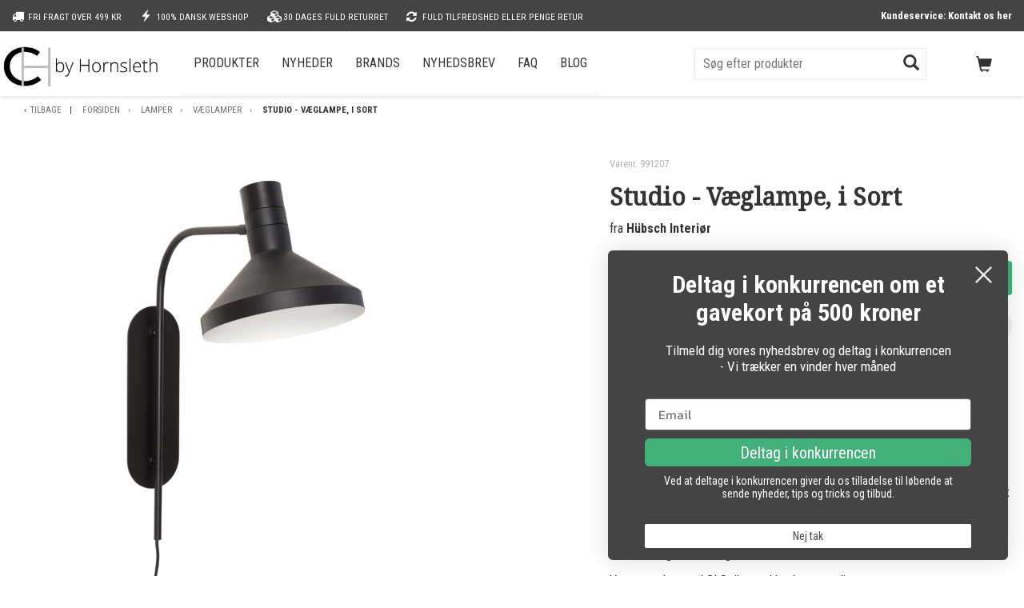

--- FILE ---
content_type: text/html; charset=UTF-8
request_url: https://byhornsleth.dk/vaeglampe-i-sort-991207
body_size: 13253
content:
<!doctype html>
<!--[if lt IE 9]><html class="ltie9 ancient" lang="da"><![endif]-->
<!--[if IE 9]><html class="ie9 oldie" lang="da"><![endif]-->
<!--[if IE 10]><html class="ie10" lang="da"><![endif]-->
<!--[if !IE]><html lang="da"><![endif]-->
<!--[if !IE]><!--><html lang="da"><!--<![endif]-->
    <head>
<script>
// Shoporama Cookie Consent Interceptor - INLINE VERSION
// Dette MÅ køre FØR alle andre scripts!
(function() {
    'use strict';
    
    // Gem original cookie descriptor ØJEBLIKKELIGT
    var originalCookie = Object.getOwnPropertyDescriptor(Document.prototype, 'cookie');
    var blockedCookies = {};
    
    // Simpel whitelist
    var whitelist = ['basket', 'customer_token', 'user_token', 'language', 
                    'unpaid_order_id', 'shoporama_consent', 'currency', 
                    'PHPSESSID', 'st', 'ref'];
    
    // Blokér cookies ØJEBLIKKELIGT
    Object.defineProperty(document, 'cookie', {
        get: function() {
            return originalCookie.get.call(this);
        },
        set: function(value) {
            var cookieName = value.split('=')[0].trim();
            
            // Check whitelist
            if (whitelist.indexOf(cookieName) > -1) {
                return originalCookie.set.call(this, value);
            }
            
            // Check for consent
            var hasConsent = document.cookie.indexOf('shoporama_consent=') > -1;
            
            if (!hasConsent) {
                console.log('[Cookie Blocked]', cookieName);
                blockedCookies[cookieName] = value;
                return;
            }
            
            // If consent exists, allow cookie
            return originalCookie.set.call(this, value);
        },
        configurable: true
    });
    
    // Gem blokerede cookies globalt så hovedscriptet kan genaktivere dem
    window._blockedCookies = blockedCookies;
})();

// Shoporama Cookie Consent Configuration
window.shoporamaCookieConfig = {
    // Cookie navn for consent
    consentCookieName: 'shoporama_consent',
    
    // Hvor længe consent gemmes (dage)
    consentDuration: 365,
    
    // Display mode (overlay eller sticky)
    displayMode: 'overlay',
    
    // Tekster (kan oversættes)
    texts: {
        bannerTitle: 'Dette website bruger cookies',
        bannerText: 'Vi bruger cookies til at forbedre din oplevelse på webshoppen.',
        bannerSubtext: 'Oplysninger om din brug af vores hjemmeside deles også med vores partnere inden for sociale medier, annoncering, og analyse, som kan kombinere dem med andre data fra dine interaktioner med deres tjenester.',
        readMore: 'Læs mere om vores cookies',
        acceptAll: 'Accepter alle',
        settings: 'Indstillinger',
        reject: 'Afvis alle',
        settingsTitle: 'Cookie indstillinger',
        settingsText: 'Vælg hvilke cookies du vil tillade:',
        necessary: 'Nødvendige cookies',
        analytics: 'Statistik cookies',
        analyticsDesc: 'Hjælper os med at forstå hvordan webshoppen bruges',
        marketing: 'Marketing cookies',
        marketingDesc: 'Bruges til at vise relevante annoncer',
        save: 'Gem indstillinger',
        cancel: 'Tilbage'
    },
    
    // Cookie politik indhold
    policyContent: '<h3>Cookie Politik<\/h3>\r\n<p>Vi bruger cookies for at forbedre din oplevelse p&aring; vores webshop. Cookies hj&aelig;lper os med at:<\/p>\r\n<ul>\r\n<li>Huske dine indstillinger og pr&aelig;ferencer<\/li>\r\n<li>Analysere hvordan webshoppen bruges<\/li>\r\n<li>Vise relevante annoncer<\!--<\/body--><\/li>\r\n<\/ul>',
    
    // Custom CSS
    customCSS: '',
    
    // Button colors
    colors: {
        acceptColor: '#10B981',
        acceptHoverColor: '#059669',
        rejectColor: '#F87171',
        rejectHoverColor: '#EF4444'
    }    
};
</script>
<script src="/external/cookie-popup/cookie-consent.js"></script>
<script>
window.dataLayer = window.dataLayer || [];
window.dataLayer.push({
    "enable_consent_mode": true,
    "transport_url": "https://track.byhornsleth.dk",
    "platform_ids": {
        "ga4": {
            "measurement_id": "G-Q0RYDWQ0Z8"
        },
        "facebook": {
            "pixel_id": "193214164440322"
        }
    }
});
</script>



        <title>Køb Væglampe, i Sort   fra Hübsch Interiør her - Gratis fragt</title>
        <meta charset="UTF-8" />
        <meta name="p:domain_verify" content="dc3b3b269793cf19b58ec616cd7eedc6"/>
        <meta name="p:domain_verify" content="d7cd1f52f32e49fc73238ed598880404"/>
        <meta name="google-site-verification" content="xIMIPXTTA96HAKm_2-HNahD8cOj2Hosiv1XlEHyS_bY" />
        <meta name="facebook-domain-verification" content="izzf5duvan33uhlm88z6dvycwv19hy" />
        <meta name="title" content="Køb Væglampe, i Sort   fra Hübsch Interiør her - Gratis fragt" />
        
					<meta name="description" content="Her kan du købe denne lækre Væglampe, i Sort  fra Hübsch Interiør til kun 667kr. Se også resten af vores store udvalg fraHübsch Interiør" />
			<meta property="og:description" content="Her kan du købe denne lækre Væglampe, i Sort  fra Hübsch Interiør til kun 667kr. Se også resten af vores store udvalg fraHübsch Interiør" />
		
                                    
        
        
        
        

		        <meta property="og:title" content="Køb Væglampe, i Sort   fra Hübsch Interiør her - Gratis fragt"/>
        <meta property="og:description" content="Her kan du købe denne lækre Væglampe, i Sort  fra Hübsch Interiør til kun 667kr. Se også resten af vores store udvalg fraHübsch Interiør" />
        <meta property="og:image" content="https://byhornsleth.dk//cache/1/5/2/6/3/6/1/fit-770x1500x75.webp"/>
        <meta property="og:site_name" content="by Hornsleth" />
        <meta property="og:url" content="https://byhornsleth.dk/vaeglampe-i-sort-991207" />
                <meta property="og:type" content="product" />
        <meta property="og:price:amount" content="727.00" />
        <meta property="og:price:currency" content="DKK" />
        <meta property="og:availability" content="instock" />
                <meta name="viewport" content="width=device-width, initial-scale=1.0, maximum-scale=1.0, user-scalable=0" />
        <meta name="apple-mobile-web-app-capable" content="yes" />
        <meta name="apple-mobile-web-app-status-bar-style" content="black-translucent" />
        <meta name="msapplication-tap-highlight" content="no" />
        <!--[if lt IE 9]>
            <script src="http://html5shim.googlecode.com/svn/trunk/html5.js"></script>
        <![endif]-->
                <link rel="shortcut icon" type="image/ico" href="/cache/4/4/9/3/2/6/fit-16x16x75.webp" />
        <link rel="stylesheet" href="https://byhornsleth.dk/private_templates/2548/byhornsleth/css/search.css">
        <link rel="stylesheet" href="https://byhornsleth.dk/private_templates/2548/byhornsleth/css/styles.css">
        

                    <style>
                #site{
                    background: #ffffff;
                }
            </style>
        

        <script type="text/javascript">
        var categoryList = new Array();
        var brandList = new Array();
        var sizeList = new Array();
        var materialList = new Array();
        var colorList = new Array();
        </script>


        <script type="application/javascript" src="https://xn--nskeskyen-k8a.dk/onskeskyen-wish-button/external-wish-button.js" id="ov-onskeskyen-generate-wish-button-script" defer></script>

        <script>(function(w,d,t,r,u){var f,n,i;w[u]=w[u]||[],f=function(){var o={ti:"142000932", enableAutoSpaTracking: true};o.q=w[u],w[u]=new UET(o),w[u].push("pageLoad")},n=d.createElement(t),n.src=r,n.async=1,n.onload=n.onreadystatechange=function(){var s=this.readyState;s&&s!=="loaded"&&s!=="complete"||(f(),n.onload=n.onreadystatechange=null)},i=d.getElementsByTagName(t)[0],i.parentNode.insertBefore(n,i)})(window,document,"script","//bat.bing.com/bat.js","uetq");</script>
        <!-- Start ProfitMetrics - Conversion Booster for Google Ads  - (v1) --> 
<script>
window.dataLayer = window.dataLayer || [];

if (typeof gtag !== 'function') {
    function gtag() { dataLayer.push(arguments); }
}

var pmOrderId = null;
var pmOrderTotal = null;
var pmCurrency = null;

for (var i = 0; i < dataLayer.length; i++) {
    if (dataLayer[i].ecommerce) {
        pmData = dataLayer[i].ecommerce;

        if (pmData.currencyCode) {
            pmCurrency = pmData.currencyCode;
        }

        if (pmData.purchase && pmData.purchase.actionField) {
            pmOrderId = pmData.purchase.actionField.id;
            pmOrderTotal = Number(pmData.purchase.actionField.revenue);
        }
    }

    if (pmOrderId && pmOrderTotal && pmCurrency && typeof pmOrderTotal === 'number') {
        pmOrderId = pmOrderId.toString();

        gtag('event', 'pm_grossprofit', {
    send_to: 'AW-874980549/LhvJCKSP870ZEMXJnKED',
    value: pmOrderTotal * 0.25,
    currency: pmCurrency,
    transaction_id: pmOrderId
});

gtag('event', 'pm_revenue', {
    send_to: 'AW-874980549/HM5NCOqc870ZEMXJnKED',
    value: pmOrderTotal,
    currency: pmCurrency,
    transaction_id: pmOrderId
});

        break;
    }
}

</script>
<!-- End ProfitMetrics - Conversion Booster for Google Ads  - (v1) -->

<!-- Start ProfitMetrics - (v1) -->
<script>
  window.profitMetrics = {
    pid: '24551769FE4DB919',
  }
</script>
<script src="https://cdn1.profitmetrics.io/24551769FE4DB919/bundle.js" defer></script>
<!-- End ProfitMetrics - (v1) -->

<!-- Google Tag Manager -->
			<script data-cookieconsent="ignore">!function(){"use strict";function e(e){return function(e){for(var t=0,r=document.cookie.split(";");t<r.length;t++){var n=r[t].split("=");if(n[0].trim()===e)return n[1]}}(e)}function t(e){return localStorage.getItem(e)}function r(e){return window[e]}function n(e,t){var r=document.querySelector(e);return t?null==r?void 0:r.getAttribute(t):null==r?void 0:r.textContent}!function(o,i,a,c,u,l,s,v,d,f,g){var E,I,m,T;try{I=d&&(m=navigator.userAgent,(T=new RegExp("Version/([0-9._]+)(.*Mobile)?.*Safari.*").exec(m))&&parseFloat(T[1])>=16.4)?function(o,i,a){void 0===i&&(i="");var c={cookie:e,localStorage:t,jsVariable:r,cssSelector:n},u=Array.isArray(i)?i:[i];if(o&&c[o])for(var l=c[o],s=0,v=u;s<v.length;s++){var d=v[s],f=a?l(d,a):l(d);if(f)return f}else console.warn("invalid uid source",o)}(d,"cFPID",""):void 0}catch(e){console.error(e)}var _=o;_[c]=_[c]||[],_[c].push({"gtm.start":(new Date).getTime(),event:"gtm.js"});var p=i.getElementsByTagName(a)[0],A=I?"&bi="+encodeURIComponent(I):"",N=i.createElement(a),D=I?"kp"+v:v,R=!I&&s?s:"https://load.track.byhornsleth.dk";N.async=!0,N.src=R+"/"+D+".js?id=GTM-WCC7NFH"+A,null===(E=p.parentNode)||void 0===E||E.insertBefore(N,p)}(window,document,"script","dataLayer",0,0,"https://load.track.byhornsleth.dk","mfuxunby","cookie")}();</script>
			<!-- End Google Tag Manager -->

</head><body class=""><div id="site" class="productpage"><div id="upper-sitehead"><div class="container"> <span class="usp"><i class="fa fa-truck"></i>Fri fragt over 499 kr</span> <span class="usp"><i class="glyphicon glyphicon-flash"></i>100% dansk webshop</span> <span class="usp"><i class="fa fa-cubes"></i>30 dages fuld returret</span> <span class="usp"><i class="fa fa-refresh"></i>Fuld tilfredshed eller penge retur</span> <span class="pull-right"><strong><a href="/kontakt">Kundeservice: Kontakt os her</a></strong></span></div></div><header id="sitehead"><div class="container"><div class="row sitenavigation"><div class="col-xs-4 hidden-md hidden-lg mobile-buttons" style=";"><button id="sitenav-toggler" ><i class="glyphicon glyphicon-menu-hamburger"></i></button><button id="sitesearch-toggler" ><i class="glyphicon glyphicon-search"></i></button></div><div class="col-xs-4 col-md-2 col-lg-2" id="logo-container"><a href="/" id="logo"><img src="/cache/4/1/1/6/2/8/fit-350x100x75.webp" id="logo-img" alt="by Hornsleth"></a></div><div id="mobile-container" class="hidden-xs"><div class="col-xs-12 col-md-6 col-lg-6" id="nav-container"><nav id="sitenav" class="" aria-label="Menu" role="navigation"><div class="mobile-menu-heading visible-xs"><span>Menu</span><button class="takeover-close">&times;</button></div><ul><li class=""><button class="subnav-expander"></button><a href="" class="subnav-toggler">Produkter</a><div class="sitenav-expanded"><div class="sitenav-expanded-content multi-col"><!-- SubItem: Nyheder --><a href="https://byhornsleth.dk/nyheder">Nyheder</a><!-- SubItem: Møbler --><a href="https://byhornsleth.dk/moebler">Møbler</a><!-- SubItem: Biopejse --><a href="https://byhornsleth.dk/biopejse">Biopejse</a><!-- SubItem: Vitrineskabe --><a href="https://byhornsleth.dk/vitrineskabe">Vitrineskabe</a><!-- SubItem: Pejse --><a href="https://byhornsleth.dk/pejse">Pejse</a><!-- SubItem: Sofaer --><a href="https://byhornsleth.dk/sofaer">Sofaer</a><!-- SubItem: Boligtilbehør --><a href="https://byhornsleth.dk/boligindretning">Boligtilbehør</a><!-- SubItem: Lamper --><a href="https://byhornsleth.dk/lamper">Lamper</a><!-- SubItem: Brugskunst --><a href="https://byhornsleth.dk/brugskunst">Brugskunst</a><!-- SubItem: Inventar --><a href="https://byhornsleth.dk/inventar">Inventar</a><!-- SubItem: Til Kontoret --><a href="https://byhornsleth.dk/til-kontoret">Til Kontoret</a><!-- SubItem: Haven --><a href="https://byhornsleth.dk/til-haven">Haven</a><!-- SubItem: Tasker --><a href="https://byhornsleth.dk/tasker">Tasker</a><!-- SubItem: Lagersalg --><a href="https://byhornsleth.dk/lagersalg">Lagersalg</a><!-- SubItem: Gaveideer --><a href="https://byhornsleth.dk/gaveideer">Gaveideer</a><!-- SubItem: Bestseller --><a href="https://byhornsleth.dk/bestseller">Bestseller</a><!-- SubItem: Showroom --><a href="https://byhornsleth.dk/showroom">Showroom</a><!-- SubItem: Blog --><a href="https://byhornsleth.dk/blog">Blog</a><!-- SubItem: Fås kun hos by Hornsleth --><a href="https://byhornsleth.dk/faas-kun-hos-by-hornsleth">Fås kun hos by Hornsleth</a></div></div></li><li class=""><a href="https://byhornsleth.dk/nyheder">Nyheder</a></li><li class="is-disabled"><button class="subnav-expander"></button><a style="cursor: pointer;" disabled>Brands</a><div class="sitenav-expanded"><div class="sitenav-expanded-content multi-col"><!-- SubItem: BePureHome --><a href="https://byhornsleth.dk/bepurehome">BePureHome</a><!-- SubItem: Bloomingville --><a href="https://byhornsleth.dk/bloomingville">Bloomingville</a><!-- SubItem: Broste Copenhagen --><a href="https://byhornsleth.dk/broste-copenhagen">Broste Copenhagen</a><!-- SubItem: by Hornsleth --><a href="https://byhornsleth.dk/faas-kun-hos-by-hornsleth">by Hornsleth</a><!-- SubItem: Hübsch Interiør --><a href="https://byhornsleth.dk/h-bsch-interioer">Hübsch Interiør</a><!-- SubItem: Ib Laursen --><a href="https://byhornsleth.dk/ib-laursen">Ib Laursen</a><!-- SubItem: KAS Kopenhagen --><a href="https://byhornsleth.dk/kas-kopenhagen">KAS Kopenhagen</a><!-- SubItem: Le Feu --><a href="https://byhornsleth.dk/le-feu">Le Feu</a><!-- SubItem: LENE BJERRE --><a href="https://byhornsleth.dk/lene-bjerre">LENE BJERRE</a><!-- SubItem: Madam Stoltz --><a href="https://byhornsleth.dk/madam-stoltz">Madam Stoltz</a><!-- SubItem: Natures Collection --><a href="https://byhornsleth.dk/natures-collection">Natures Collection</a><!-- SubItem: Sika Design --><a href="https://byhornsleth.dk/sika-design">Sika Design</a><!-- SubItem: Trademark Living --><a href="https://byhornsleth.dk/trademark-living">Trademark Living</a><!-- SubItem: FuhrHide --><a href="https://byhornsleth.dk/fuhrhide">FuhrHide</a><!-- SubItem: FuhrHome --><a href="https://byhornsleth.dk/fuhrhome">FuhrHome</a></div></div></li><li class=""><a href="https://byhornsleth.dk/nyhedsbrev">Nyhedsbrev</a></li><li class=""><a href="https://byhornsleth.dk/faq">FAQ</a></li><li class=""><a href="/blog">Blog</a></li></ul></nav> </div></div><div class="col-md-3" id="sitesearch-container"><div id="sitehead-sitesearch"><form action="https://byhornsleth.dk/search" role="search" id="search-form-header" class="search-form" data-search-wrapper="live-search-header" autocomplete="off" autofill="off"><input type="search" name="search" id="search-header" value="" placeholder="Søg efter produkter"><button id="sitesearch-btn" type="submit"><i class="glyphicon glyphicon-search"></i></button></form><section id="live-search-header" class="live-search is-absolute"></section></div></div><div class="col-xs-4 col-md-1 text-right mobile-buttons"><button id="basket-toggler" data-quantity-count="" data-toggle="tooltip" data-placement="bottom" title="Kurven er tom"><i class="glyphicon glyphicon-shopping-cart"></i></button></div></div></div><!--/.row /.container--></header><!--/#sitehead--> <section id="sitecontent" class="container"><nav id="breadcrumbs"> <div class="container"><div class="row"><div class="col-xs-12"> <ol> <li id="historyback"><a href="javascript:history.back();">Tilbage</a></li> <li><a href="https://byhornsleth.dk">Forsiden</a></li> <li><a href="https://byhornsleth.dk/lamper">Lamper</a></li> <li><a href="https://byhornsleth.dk/vaeglamper">Væglamper</a></li> <li id="current">Studio - Væglampe, i Sort</li> </ol> </div></div></div> </nav><div class="row"><section id="productpage-content"><div class="container-fluid"><div class="row"><div class="col-xs-12 col-sm-5 col-md-7"><div class="row flex" style="position:relative; max-height: 100%;"><div class="col-xs-10 col-sm-10" style="order:2; height:100%; padding-left: 0;"><div id="product-page-image" class=""><a class="product-image" data-toggle="modal" data-target="#largeProductImage" data-large-img="/cache/1/5/2/6/3/6/1/fit-2000x2000x75.webp" style="display: block;"><img src="/cache/1/5/2/6/3/6/1/box-2000x2000x75.webp" alt=" Studio - Væglampe, i Sort fra Hübsch Interiør (Varenr: 991207)" id="" title=" Studio - Væglampe, i Sort fra Hübsch Interiør (Varenr: 991207)" data-slide-index="0"></a></div></div></div><style>#productpage-content .owl-wrapper-outer {box-shadow: none;}</style></div><div class="col-xs-12 col-sm-7 col-md-5"><div id="product-info-container"><div class="hidden-xs"></div><div id="product-info-sku" style="margin-bottom: 10px;">Varenr. 991207</div><h1>Studio - Væglampe, i Sort</h1><div id="product-info-brand" style="margin: 5px 0 0">fra&nbsp;<h2 style="display:inline; font-size:1em; font-family: 'Roboto Condensed', sans-serif;"><a href="https://byhornsleth.dk/h-bsch-interioer" title="Se mere fra Hübsch Interiør">Hübsch Interiør</a></h2></div><div id="product-page-cta"><div id="product-page-cta-container"><form action="" method="post" id="basket_form"><input type="hidden" name="product_id" value="2061357"/><input type="hidden" name="redirect" value=""/><div id="product-cta-action"><input type="hidden" id="single-stock-amount" value="2"><div class="product-actions"><div class="product-cta-current"><div class="current-price"><span class="product-price" id="product-price" style="letter-spacing:-1px">727</span> <span class="product-price-currency">DKK</span></div> </div><div class="product-cta-button"><div class="flex"><input type="tel" class="form-control" name="amount" width="2" id="qty" value="1"><button class="btn btn-primary putinbasket productEntityAddToCart" type="submit" value=" "><span style="padding: 0 15px;">Læg i kurv</span></button></div><div class="flex" style="justify-content:center; margin: 10px 0;"><button id="ov-onskeskyen-generated-wish-button" class="pill" type="button" style="font-size:14px; margin:0;">Tilføj til Ønskeskyen</button></div></div><div class="w-full" style="margin-top: 15px;"><anyday-price-widget size="small" theme="light" orientation="logo-left" heading="1" message="1" currency="DKK" price-selector=".product-price" price-format-locale="en-UK" locale="da-DK" shop-name="by Hornsleth" token="e7e97e9d06fa454f95ca661e0aea0464" fully-clickable="true" container-breakpoint="350" debug="info"></anyday-price-widget></div></div></div></form></div><div><script src="https://my.anyday.io/price-widget/anyday-price-widget.js" type="module" async></script><p style="margin:0 0;"><b>Leveringstid:</b> 1-4 Hverdage</p></div></div><div id="product-info-description"><div id="product-page-shortdescription" class="is-content"><span>23x43xh56cm, E27<br /><br /></span><div class="product-description "><p>L&aelig;kker V&aelig;glampe, i Sort fra H&uuml;bsch Interi&oslash;r. S&aring;fremt varen er p&aring; lager er leveringstiden 3-4 hverdage. Ved en l&aelig;ngere leveringstid vil dette blive meddelt fra vores kundeservice.</p><p style="margin-top: 10px;">Såfremt varen er på lager er leveringstiden 3-4 hverdage.<br>Ved en længere leveringstid vil dette blive meddelt fra vores kundeservice.</p><p style="margin-top: 10px;">Varen sendes med GLS til en pakkeshop nær dig.</p></div></div><div class="clearfix"></div><div id="product-attributes" style="border-bottom: 1px solid rgba(0, 0, 0, 0.1); padding-bottom: 20px">Farve: Sort <br /></div></div></div></div><!--/product info column --></div><!--/.row--></div><div class="col-xs-12"><style type="text/css">.product-reviews {padding: 10px 0;margin: 30px 0;}.product-reviews-wrapper {margin: 25px 0;}.product-review {padding: 24px 0;border-bottom: 1px solid rgba(150,150,150,.1);}.product-reviews header {margin-bottom: 30px;}.product-reviews-item {/* display: flex;flex-wrap: wrap;align-items: center;padding: 15px;border-bottom: 1px solid #eee;*/}.product-reviews-item:first-child {border-top: 1px solid #eee;}.product-reviews-item-stars {margin-top: 8px;}.product-reviews-item-stars i {padding-right: 0;}.product-reviews-item-description {font-size: 18px;}.product-reviews-item-description p {}.product-rating-overview {display: flex;flex-wrap: wrap;align-items: center;padding: 5px 0;}.stars-pct-bar {display: block;height: 20px;background: #eee;position: relative;margin: 0 auto;width: 200px;box-shadow: 0 1px 2px rgba(0, 0, 0, 0.25) inset;}.stars-pct-bar i {position: : absolute;display: block;height: 100%;background: linear-gradient(to bottom,#feae48,#ffa534);}.product-rating-overview-container {margin-top:25px;flex-basis: 100%;flex: 0 0 auto;}.product-reviews {padding: 10px 0;}.product-review-user-icon {display: inline-block;background: #eee;border-radius: 9999px;padding: 8px 10px;text-align: center;margin-right: 8px;color: #aaa;font-size: 14px;}.product-reviews .show-more {margin: 20px auto;}@media (min-width: 768px) {.stars-pct-bar {margin: 0 10px;width: 150px}.product-rating-overview {flex-basis: auto;}.reviews-container{display: flex;}.product-reviews {flex:1;margin-left: 35px;padding-left: 35px;box-shadow: 0 0 1px rgba(150,150,150,.5);}.product-reviews-item-details {min-width: 100%;order: 2;border-right:none;}.product-reviews-item-description {margin-left: 0;}}@media (min-width: 992px) {.stars-pct-bar {margin: 0 10px;width: 250px}}</style></div></div><!--/.container--></section></div><!--/product page content column --></section><!--/#sitecontent--><section id="persuasion"><div class="container-fluid"><div class="row"><div class="col-xs-12 col-sm-3 persuasion-box"><div class="persuasion-box-inner"><i class="fa fa-truck"></i><span>Fri fragt over 499 kr</span></div></div><div class="col-xs-12 col-sm-3 persuasion-box"><div class="persuasion-box-inner"><i class="glyphicon glyphicon-flash"></i><span>100% dansk webshop</span></div></div><div class="col-xs-12 col-sm-3 persuasion-box"><div class="persuasion-box-inner"><i class="fa fa-cubes"></i><span>30 dages fuld returret</span></div></div><div class="col-xs-12 col-sm-3 persuasion-box"><div class="persuasion-box-inner"><i class="fa fa-refresh"></i><span>Fuld tilfredshed eller penge retur</span></div></div></div></div><!--/.row /.container--></section><!--/#persuasion--><footer id="sitefoot"><div id="sitefoot-head"><div class="container"><div class="row"><div class="col-xs-12"><div><img src="/img/accepted_payment_methods_v2.svg" loading="lazy" alt="Hos by Hornsleth kan du betale med Dankort, Mastercard, Maestro, Visa, Visa Electron, JCB, MobilePay og ViaBill"><br><img src="/public-files/anyday-black.png" loading="lazy" alt="Anyday" style="height:20px;"></div><div><a href="/betingelser#koebsgaranti" class=""><img src="/img/Buying-Protection-DK-External.png" loading="lazy" alt="Få op til 50.000 i købsgaranti hos Pricerunner" width="200"></a></div></div></div></div></div><div id="sitefoot-foot"><div class="container"><div class="row"><div class="sitefoot-box col-xs-12 col-md-3"><div class="sitefoot-box-inner"><p class="h4">by Hornsleth Aps</p>Gammel Køgelandevej 135, Kælderen - 2500 Valby<br>(Showroomet er åbent efter aftale)<br><small><i>Obs. kun produkter mærket med: KAN SES I SHOWROOM, er at finde i vores showroom.</i></small><br><br>Telefon: <a href="tel:+4538424466">+45 3842 4466</a><br>Mail: <a href="mailto:info@byhornsleth.dk">info@byhornsleth.dk</a><br><small><i><b>Henvendelser besvares ikke i weekenden</b></i></small><br><br>CVR 41488832<br></div></div><div class="sitefoot-box col-xs-12 col-md-4"><div class="sitefoot-box-inner"><p class="h4">Mærker</p><ul class="brand-list"><li class=""><a href="https://byhornsleth.dk/bepurehome">BePureHome</a></li><li class=""><a href="https://byhornsleth.dk/bloomingville">Bloomingville</a></li><li class=""><a href="https://byhornsleth.dk/broste-copenhagen">Broste Copenhagen</a></li><li class=""><a href="https://byhornsleth.dk/fuhrhide">FuhrHide</a></li><li class=""><a href="https://byhornsleth.dk/fuhrhome">FuhrHome</a></li><li class=""><a href="https://byhornsleth.dk/h-bsch-interioer">Hübsch Interiør</a></li><li class=""><a href="https://byhornsleth.dk/ib-laursen">Ib Laursen</a></li><li class=""><a href="https://byhornsleth.dk/kas-kopenhagen">KAS Kopenhagen</a></li><li class=""><a href="https://byhornsleth.dk/le-feu">Le Feu</a></li><li class=""><a href="https://byhornsleth.dk/lene-bjerre">LENE BJERRE</a></li><li class=""><a href="https://byhornsleth.dk/madam-stoltz">Madam Stoltz</a></li><li class=""><a href="https://byhornsleth.dk/sika-design">Sika Design</a></li><li class=""><a href="https://byhornsleth.dk/trademark-living-old">Trademark Living</a></li></ul></div></div><div class="sitefoot-box col-xs-12 col-md-2"><div class="sitefoot-box-inner"><p class="h4">Kundeservice</p><ul><li class=""><a href="https://byhornsleth.dk/betingelser">Handelsbetingelser</a></li><li class=""><a href="https://byhornsleth.dk/privatlivspolitik">Privatlivspolitik</a></li><li class=""><a href="https://byhornsleth.dk/marketing-samtykke">Marketing samtykke</a></li><li class=""><a href="https://byhornsleth.dk/kontakt">Kontakt os</a></li><li class=""><a href="https://byhornsleth.dk/nyhedsbrev">Nyhedsbrev</a></li><li class=""><a href="https://byhornsleth.dk/hornsleth-sitemap">Sitemap</a></li><li class=""><a href="https://byhornsleth.dk/faq">FAQ</a></li><li class=""><a href="https://byhornsleth.dk/om">Om</a></li></ul></div></div><div class="sitefoot-box col-xs-12 col-md-2"><div class="sitefoot-box-inner somelinks"><p class="h4">Find os her</p><a href="https://onskeskyen.dk/da/brand/byhornsleth" title="by Hornsleth på Ønskeskyen"><svg width="45" height="45" viewBox="0 0 45 45" fill="none" xmlns="http://www.w3.org/2000/svg"><path d="M21.9989 0C12.9142 0 8.04908 1.32646 4.65141 4.73514C0.791026 8.60434 0 14.4368 0 22.0011C0 31.0175 1.30663 35.8341 4.66243 39.1833C8.04908 42.559 13.2337 44 21.9989 44C29.5941 44 35.4728 43.1803 39.4742 39.1767C43.2773 35.3736 43.9978 30.2066 43.9978 22.0011C43.9978 13.7956 43.242 8.49637 39.4742 4.72853C36.114 1.37052 31.0505 0 21.9989 0ZM34.7809 28.6995C33.8973 29.3737 32.8816 29.7637 31.8195 30.0414C30.6385 30.3476 29.4354 30.5173 28.2236 30.6407C26.6591 30.7993 25.0903 30.8787 23.5193 30.8897C23.484 30.8897 23.4465 30.8897 23.4091 30.8875C22.7811 30.8875 22.1531 30.8875 21.5252 30.8875C21.4789 30.8875 21.4326 30.8919 21.3841 30.8919C20.4191 30.8831 19.454 30.8588 18.4889 30.8015C17.9777 30.7707 17.4665 30.7443 16.9575 30.7068C16.356 30.6627 15.7544 30.6098 15.1551 30.5437C14.3464 30.4534 13.54 30.3476 12.7446 30.1758C11.7023 29.951 10.7284 29.5588 9.83384 28.9793C9.01417 28.4483 8.3223 27.7917 7.8684 26.9103C7.35941 25.9232 7.32856 24.8832 7.56433 23.8255C8.03586 21.7014 9.77435 20.5667 11.4401 20.3574C11.8566 20.3045 12.2708 20.3309 12.6829 20.3948L12.6983 20.4124L12.7071 20.4036C12.7027 20.397 12.6983 20.3926 12.6939 20.386C12.5683 20.0731 12.4713 19.7514 12.4361 19.4121C12.3369 18.4448 12.4912 17.5105 12.8503 16.6182C13.6149 14.7166 14.9832 13.5378 17.0324 13.1963C17.2087 13.1676 17.3916 13.1786 17.5612 13.1125H17.7177C17.7573 13.1588 17.8124 13.1434 17.8609 13.1434C18.0812 13.1456 18.3016 13.1434 18.5219 13.1456C19.1256 13.1808 19.7007 13.3417 20.2494 13.5841C21.3643 14.0754 22.2964 14.7937 22.9464 15.8426C23.1469 16.1643 23.2813 16.5102 23.3452 16.9112C23.9115 16.1554 24.6254 15.6575 25.5288 15.4526C26.43 15.2476 27.2893 15.3754 28.0891 15.8337C28.8846 16.2876 29.4398 16.9531 29.7395 17.8168C30.037 18.6717 30.0149 19.5289 29.6998 20.4036C29.9907 20.3133 30.2573 20.2384 30.5327 20.1921C32.2029 19.9057 33.6682 20.3221 34.9131 21.4723C35.7879 22.2809 36.3718 23.2615 36.5282 24.4557C36.7596 26.1986 36.1889 27.6286 34.7809 28.7039V28.6995Z" fill="#ffffff"></path></svg></a><a href="https://facebook.com/byhornsleth" class="icon-facebook someicn"></a><a href="https://www.instagram.com/byhornsleth/" class="icon-instagram someicn"></a><a href="https://www.linkedin.com/company/15204890?trk=tyah&trkInfo=clickedVertical%3Acompany%2CentityType%3AentityHistoryName%2CclickedEntityId%3Acompany_company_15204890%2Cidx%3A0" class="icon-linkedin someicn"></a></div></div></div></div></div><!--/.row /.container--></footer><!--/#sitefoot--> <button id="totop">Til toppen</button></div><!--/#site--><div id="basket"><div id="basket-content"><p class="h3">Kurven er tom</p></div><button class="takeover-close">&times;</button></div><div class="modal fade" id="largeProductImage" tabindex="-1" role="dialog" aria-labelledby="largeProductImageLabel" aria-hidden="true"><div class="modal-dialog"><div class="modal-content"><div class="modal-header"><button type="button" class="close" data-dismiss="modal" aria-label="Close"><span aria-hidden="true">&times;</span></button></div><div class="modal-body"><img src="" class="img-responsive"></div><div class="modal-footer"><button type="button" class="btn btn-default" data-dismiss="modal">Luk</button></div></div></div></div><link href="//maxcdn.bootstrapcdn.com/font-awesome/4.6.1/css/font-awesome.min.css" rel="stylesheet" integrity="sha384-hQpvDQiCJaD2H465dQfA717v7lu5qHWtDbWNPvaTJ0ID5xnPUlVXnKzq7b8YUkbN" crossorigin="anonymous">
    <!-- Scripts -->

    
    

        <script src="https://byhornsleth.dk/packed_js?files=scripts.js,fuse.min.js,bootstrap-modal.js&t=1711359454" data-cookieconsent="functional"></script>

            <script src="/js/zoom.js"></script>
    <script src="/js/product.js"></script>
    <script type="text/javascript" data-cookieconsent="ignore">
        $(document).ready(function() {
            $(".product-thumbs").css("height", $("#product-page-image").height() + 2);

            $('.read-more-description').on('click', function() {
                $('.product-description').toggleClass('fade-out');
            });
            $('.read-more-link').on('click', function() {
                $('.product-description').toggleClass('fade-out');
            });
        });
    </script>

    <script type="text/javascript" defer>
        var webshop_url = 'https://byhornsleth.dk';

        $(document).ready(function() {
            $('.close-unpaid-alert').on('click', function(e) {
                e.preventDefault();
                $('body').removeClass('has-unpaid-order');
                $('#unpaid-alert').remove();
                eraseCookie('unpaid_order_id');
            })
        });

        function hideAlert(name)
        {
            var el = document.getElementsById('unpaid-alert');
            el.parentNode.removeChild( el );
        }
    </script>

    <link rel="stylesheet" href="https://oenskeinspiration.dk/knap/css/onskeskyen_wish_button.min.css">
    <script src='https://tag.heylink.com/bdad2d64-d841-417e-90c0-5acacfb0edfd/script.js' defer></script>
    <script defer>(function(){var o=document.createElement('script');o.type='text/javascript';o.async=true;o.src='https://pricetag.viabill.com/script/Tphumy3UMik%3D';var s=document.getElementsByTagName('script')[0];s.parentNode.insertBefore(o,s);})();</script>


    
<script type="text/javascript" defer>
	function delay(callback, ms) {
		var timer = 0;
		return function() {
			var context = this, args = arguments;
			clearTimeout(timer);
			timer = setTimeout(function () {
				callback.apply(context, args);
			}, ms || 0);
		};
	}

	function currencyFormatDK(num) {
		return (
			num
	      .toFixed(2) // always two decimal digits
	      .replace('.', ',') // replace decimal point character with ,
	      .replace(/(\d)(?=(\d{3})+(?!\d))/g, '$1.') + ' DKK'
	  ) // use . as a separator
	}


function liveSearch(query, wrapperId)
{

    var currency = 'DKK';
    var base_url = 'https://byhornsleth.dk';

    $('#' + wrapperId).html('<div class="live-search-categories"><p class="live-search-title"></p><ul class="live-search-results"></ul></div><div class="live-search-products"><p class="live-search-title"></p><ul class="live-search-results"></ul></div>')

    /* PRODUCT SEARCH */
    $.ajax({
        method: 'get',
        url: base_url + '/ajax_search',
        dataType: 'json',
        data: { 
            term: query, 
            limit: '10',
            include: 'products,categories'
        },
        beforeSend: function(jqXHR, settings) {
        	
            $('#' + wrapperId + '.live-search-results').empty();
        }
    })
    .done(function( data ) {

		var landing_pages = '';
		var categories = '';
		var products = '';
		var productsCount = 0;
		var categoriesCount = 0;
		var landing_pagesCount = 0;

        if(data.length > 0) 
        {

            $.each(data, function (k) {

            	var image = data[k].thumbnail.replace(data[k].thumbnail.substring(data[k].thumbnail.lastIndexOf('/') + 1), 'fit-100x100x100.jpg');
				var thumb = '';

				if (data[k].type == "category" && categoriesCount < 5) {

					if (data[k].thumbnail) {
						thumb = '<div class="live-search-image-container"><img class="live-search-category-image" src="'+ image +'"></div>';
					}
					categoriesCount = categoriesCount + 1;
					categories += '<li>' + '<a href="' + data[k].url + '"><span class="live-search-category-name">' + data[k].name +'</span></a></li>';
				}

				if (data[k].type == "product"  && productsCount < 10 ) {

                    if( data[k].sale_price )
                    {
                        var price = '<del>' + data[k].price + ' ' + currency + '</del>' + '<span>' + data[k].sale_price + ' ' + currency +'</span>';
                    }

                    else 
                    {
                        var price = '<span>' + data[k].price_dk + ' ' + currency + '</span>';
                    }

                    var image = data[k].thumbnail.replace(data[k].thumbnail.substring(data[k].thumbnail.lastIndexOf('/') + 1), 'fit-50x50x75.jpg');
                    productsCount = productsCount + 1;
                    products += '<li>' + '<a href="' + data[k].url + '">' + '<div class="live-search-image-container"><img class="live-search-product-image" src="'+ image +'"></div>' + '<span class="live-search-product-name">' + data[k].name +'</span> ' + '<span class="live-search-product-price">' + price + '</span></a>' + '</li>'
                }
            });

			$('#' + wrapperId + ' .live-search-categories ul').append( categories );
            $('#' + wrapperId + ' .live-search-products ul').html( products );

            if(data.length > 0) 
            {
                $('#' + wrapperId + ' .live-search-products ul').append( '<li class="live-search-more">' + '<a href="' + base_url + '/search?search=' + query + '">Vis flere resultater</a>' + '</li>' );
            }

        }

    });
}

(function() {

    $(document).click(function(e) {

      if( e.target.id != 'search-header' && e.target.id != 'search-form-header') {
        $('.live-search').removeClass('is-active');
      }
    });

    $('.search-form').on('keyup input', delay(function (e) {

    	var query = $('input[name="search"]', this).val();
    	var wrapper = $(this).attr('data-search-wrapper');
    	$('#'+wrapper).addClass('is-active').addClass('is-absolute');
    	liveSearch(query, wrapper);
    }, 300));

    $('#search-header').on('focus', function(){
        $(this).parent().next('.live-search').addClass('is-active').addClass('is-absolute');
    });
})();
        
</script>
    <script type="application/ld+json" data-cookieconsent="ignore">
    {
      "@context": "https://schema.org",
      "@type": "Organization",
      "url": "https://byhornsleth.dk",
      "logo": "https://byhornsleth.dk/cache/4/1/1/6/2/8/fit-350x100x75.webp",
      "name": "by Hornsleth",
      "sameAs" : [
        "https://www.facebook.com/byhornsleth",
        "https://www.instagram.com/byhornsleth",
        "https://www.pinterest.com/byhornsleth"
      ],
      "potentialAction": {
		"@type": "SearchAction",
		"target": "https://byhornsleth.dk/search?search={search_term_string}",
		"query-input": "required name=search_term_string"
	   }
    }
</script>
 <script type="application/ld+json" data-cookieconsent="ignore">
{
	"@context": "https://schema.org",
	"@type": "BreadcrumbList",
	"itemListElement": [
		{
			"@type": "ListItem",
			"position": 1,
			"name": "Forsiden",
			"item": "https://byhornsleth.dk"
		},
					    		    		    		    			    				    					    	{
				    		"@type": "ListItem",
				    		"position": 2,
				    		"name": "Lamper",
				    		"item": "https://byhornsleth.dk/lamper"
				    	},
			    		
			    			    		    		    	{
	    		"@type": "ListItem",
	    		"position": 3,
	    		"name": "Væglamper",
	    		"item": "https://byhornsleth.dk/vaeglamper"
	    	},
	    		    	{
	    		"@type": "ListItem",
	    		"position": 3,
	    		"name": "Studio - Væglampe, i Sort",
	    		"item": "https://byhornsleth.dk/vaeglampe-i-sort-991207"
	    	}
			]
}
</script>
						
					
				
	
						
					
	
	
	

		<script type="application/ld+json" data-cookieconsent="ignore">
			{
				"@context": "http://schema.org/",
				"@type": "Product",
				"name": "Studio - Væglampe, i Sort",
				"url": "https://byhornsleth.dk/vaeglampe-i-sort-991207",
									"image": "https://byhornsleth.dk/cache/1/5/2/6/3/6/1/box-279x400x75.webp",
								"description": " L&aelig;kker V&aelig;glampe, i Sort  fra H&uuml;bsch Interi&oslash;r. S&aring;fremt varen er p&aring; lager er leveringstiden 3-4 hverdage. Ved en l&aelig;ngere leveringstid vil dette blive meddelt fra vores kundeservice. ",
				"sku": "991207",
				"gtin8": "5712772102282",								"brand": {
					"@type": "Thing"
											,
						"name": "Hübsch Interiør"
									},
				"offers": {
					"@type": "Offer",
					"url": "https://byhornsleth.dk/vaeglampe-i-sort-991207",
					"priceCurrency": "DKK",
					"priceValidUntil": "2026-03-01",
					"price": "727.00",
					"itemCondition": "http://schema.org/NewCondition",
					"availability": "http://schema.org/InStock",
					"shippingDetails": {
					  	"@type": "OfferShippingDetails",
					  	"shippingRate": {
							"@type": "MonetaryAmount",
							"value": 0.00,
							"currency": "DKK"
						},
						"shippingDestination": [{
						    "@type": "DefinedRegion",
						    "addressCountry": "DK"
						}]
					}
				}
						}
		</script>


    
		<script>
			window.addEventListener("gtmReady", (event) => {
				dataLayer.push({ecommerce: null});
				dataLayer.push({
					event: "view_item",
					ecommerce: {
						currency: "DKK",
						value: 727,
						coupon: "",
						items: [
    {
        "id": "2061357",
        "google_business_vertical": "retail",
        "item_id": "2061357",
        "item_name": "Studio - Væglampe, i Sort",
        "index": 0,
        "item_brand": "",
        "item_category": "Væglamper",
        "price": 727,
        "quantity": 1
    }
]
					}
				});
			});
		</script>
	



	<!-- auto klaviyo -->
	<script type="application/javascript" src="https://byhornsleth.dk/admin/cache/klaviyo_js/2548.js"></script>



	<!-- auto klaviyo -->
	
<script type="text/javascript">
	var _learnq = _learnq || [];
	var item = {
    "ProductName": "Studio - V\u00e6glampe, i Sort",
    "ProductID": "2061357",
    "Categories": [
        "Nyhedsbrev - Produkter",
        "V\u00e6glamper",
        "Lamper",
        "H\u00fcbsch Lamper"
    ],
    "ImageURL": "https:\/\/byhornsleth.dk\/cache\/1\/5\/2\/6\/3\/6\/1\/fit-500x500x75.webp",
    "URL": "https:\/\/byhornsleth.dk\/vaeglampe-i-sort-991207",
    "Brand": "",
    "Price": "727.00",
    "CompareAtPrice": "727.00"
};

	_learnq.push(["track", "Viewed Product", item]);

	_learnq.push(["trackViewedItem", {
		"Title": item.ProductName,
		"ItemId": item.ProductID,
		"Categories": item.Categories,
		"ImageUrl": item.ImageURL,
		"Url": item.URL,
		"Metadata": {
			"Brand": item.Brand,
			"Price": item.Price,
			"CompareAtPrice": item.CompareAtPrice
		}
	}]);
</script>

<script type="text/javascript">
   	if (window.location.href.indexOf("added") > -1) {
	   	var _learnq = _learnq || [];
	   	_learnq.push(['track', 'Added to Cart', item]);
	}
</script>





<script>setTimeout((function(){var e=new XMLHttpRequest;e.open("POST","/systr",!0);let t={};new URLSearchParams(window.location.search).forEach(((e,r)=>{t["_"+r]=e})),t.t=Math.floor(Date.now()/1e3),t.r=document.referrer,e.send(JSON.stringify(t))}),500);</script>

</body>
</html>


--- FILE ---
content_type: text/css
request_url: https://byhornsleth.dk/private_templates/2548/byhornsleth/css/search.css
body_size: 399
content:

@media (max-width: 991px) {
  .site-search {
    left: 0;
  }
}

.live-search {
  opacity: 0;
  visibility: hidden;
  position: absolute;
  border: 1px solid #ccc;
  border-radius: 0 0 3px 3px;
  background: white;
  z-index: 99999999; }
  .live-search.is-active {
    opacity: 1;
    visibility: visible;
    position: relative; }
    .live-search.is-active.is-absolute {
      position: absolute;
      width: 100%;
      top: 100%;
      max-height: 70vh;
      overflow-y: scroll;
      right: 0;}
        @media (min-width: 991px) {
      .live-search.is-active.is-absolute {
        width: 200%;
	    top: 100%;
	    height: auto;
	    right: 0;
      }
    }
   .live-search.is-active.is-wfull-absolute {
   	 width: 200%;
   	 position: absolute;
   }
  .live-search .live-search-title {
    font-weight: bold;
    text-align: center;
    text-transform: uppercase;
    padding: 0.5rem;
    font-size: .85rem; }
  .live-search ul {
    list-style: none;
    padding: 0;
    margin: 0; }
    .live-search ul li {
      list-style: none; }
      .live-search ul li a {
        padding: 0.25rem 1rem !important;
        display: flex;
        align-items: center;
        flex: 1;
        color: #333; }
      .live-search ul li:last-child a {
        border-bottom: none; }
        .live-search .live-search-image-container {
          width: 50px;
        }
  .live-search .live-search-product-image {
    padding-right: 1rem; }
  .live-search .live-search-product-name,
  .live-search .live-search-category-name {
    flex: 1;
    font-weight: bold;
    padding-right: 1rem;
    text-align: left; }
  .live-search .live-search-product-price {
    text-align: right;
    font-size: 14px;
     }
  .live-search .live-search-more {
    text-align: center; }
    .live-search .live-search-more a {
      color: #2980b9;
      text-align: center;
      justify-content: center; }

/*# sourceMappingURL=search.css.map */


--- FILE ---
content_type: text/css
request_url: https://byhornsleth.dk/private_templates/2548/byhornsleth/css/styles.css
body_size: 26395
content:
@import url(https://fonts.googleapis.com/css?family=Droid+Serif|Roboto+Condensed:400,700);
/*! normalize.css v3.0.3 | MIT License | github.com/necolas/normalize.css */
html {
	font-family: sans-serif;
	-ms-text-size-adjust: 100%;
	-webkit-text-size-adjust: 100%;
}
body {
	margin: 0;
}
article,
aside,
details,
figcaption,
figure,
footer,
header,
hgroup,
main,
menu,
nav,
section,
summary {
	display: block;
}
audio,
canvas,
progress,
video {
	display: inline-block;
	vertical-align: baseline;
}
audio:not([controls]) {
	display: none;
	height: 0;
}
[hidden],
template {
	display: none;
}
a {
	background-color: transparent;
}
a:active,
a:hover {
	outline: 0;
}
abbr[title] {
	border-bottom: 1px dotted;
}
b,
strong {
	font-weight: bold;
}
dfn {
	font-style: italic;
}
h1 {
	font-size: 2em;
	margin: 0.67em 0;
}
mark {
	background: #ff0;
	color: #000;
}
small {
	font-size: 80%;
}
sub,
sup {
	font-size: 75%;
	line-height: 0;
	position: relative;
	vertical-align: baseline;
}
sup {
	top: -0.5em;
}
sub {
	bottom: -0.25em;
}
img {
	border: 0;
}
svg:not(:root) {
	overflow: hidden;
}
figure {
	margin: 1em 40px;
}
hr {
	box-sizing: content-box;
	height: 0;
}
pre {
	overflow: auto;
}
code,
kbd,
pre,
samp {
	font-family: monospace, monospace;
	font-size: 1em;
}
button,
input,
optgroup,
select,
textarea {
	color: inherit;
	font: inherit;
	margin: 0;
}
button {
	overflow: visible;
}
button,
select {
	text-transform: none;
}
button,
html input[type="button"],
input[type="reset"],
input[type="submit"] {
	-webkit-appearance: button;
	cursor: pointer;
}
button[disabled],
html input[disabled] {
	cursor: default;
}
button::-moz-focus-inner,
input::-moz-focus-inner {
	border: 0;
	padding: 0;
}
input {
	line-height: normal;
}
input[type="checkbox"],
input[type="radio"] {
	box-sizing: border-box;
	padding: 0;
}
input[type="number"]::-webkit-inner-spin-button,
input[type="number"]::-webkit-outer-spin-button {
	height: auto;
}
input[type="search"] {
	-webkit-appearance: textfield;
	box-sizing: content-box;
}
input[type="search"]::-webkit-search-cancel-button,
input[type="search"]::-webkit-search-decoration {
	-webkit-appearance: none;
}
fieldset {
	border: 1px solid #c0c0c0;
	margin: 0 2px;
	padding: 0.35em 0.625em 0.75em;
}
legend {
	border: 0;
	padding: 0;
}
textarea {
	overflow: auto;
}
optgroup {
	font-weight: bold;
}
table {
	border-collapse: collapse;
	border-spacing: 0;
}
td,
th {
	padding: 0;
}
/*! Source: https://github.com/h5bp/html5-boilerplate/blob/master/src/css/main.css */
@media print {
	*,
	*:before,
	*:after {
		background: transparent !important;
		color: #000 !important;
		box-shadow: none !important;
		text-shadow: none !important;
	}
	a,
	a:visited {
		text-decoration: underline;
	}
	a[href]:after {
		content: " (" attr(href) ")";
	}
	abbr[title]:after {
		content: " (" attr(title) ")";
	}
	a[href^="#"]:after,
	a[href^="javascript:"]:after {
		content: "";
	}
	pre,
	blockquote {
		border: 1px solid #999;
		page-break-inside: avoid;
	}
	thead {
		display: table-header-group;
	}
	tr,
	img {
		page-break-inside: avoid;
	}
	img {
		max-width: 100% !important;
	}
	p,
	h2,
	h3 {
		orphans: 3;
		widows: 3;
	}
	h2,
	h3 {
		page-break-after: avoid;
	}
	.navbar {
		display: none;
	}
	.btn > .caret,
	.dropup > .btn > .caret {
		border-top-color: #000 !important;
	}
	.label {
		border: 1px solid #000;
	}
	.table {
		border-collapse: collapse !important;
	}
	.table td,
	.table th {
		background-color: #fff !important;
	}
	.table-bordered th,
	.table-bordered td {
		border: 1px solid #ddd !important;
	}
}
@font-face {
	font-family: 'Glyphicons Halflings';
	src: url('../fonts/glyphicons-halflings-regular.eot');
	src: url('../fonts/glyphicons-halflings-regular.eot?#iefix') format('embedded-opentype'), url('../fonts/glyphicons-halflings-regular.woff2') format('woff2'), url('../fonts/glyphicons-halflings-regular.woff') format('woff'), url('../fonts/glyphicons-halflings-regular.ttf') format('truetype'), url('../fonts/glyphicons-halflings-regular.svg#glyphicons_halflingsregular') format('svg');
}
.glyphicon {
	position: relative;
	top: 1px;
	display: inline-block;
	font-family: 'Glyphicons Halflings';
	font-style: normal;
	font-weight: normal;
	line-height: 1;
	-webkit-font-smoothing: antialiased;
	-moz-osx-font-smoothing: grayscale;
}
.glyphicon-asterisk:before {
	content: "\002a";
}
.glyphicon-plus:before {
	content: "\002b";
}
.glyphicon-euro:before,
.glyphicon-eur:before {
	content: "\20ac";
}
.glyphicon-minus:before {
	content: "\2212";
}
.glyphicon-cloud:before {
	content: "\2601";
}
.glyphicon-envelope:before {
	content: "\2709";
}
.glyphicon-pencil:before {
	content: "\270f";
}
.glyphicon-glass:before {
	content: "\e001";
}
.glyphicon-music:before {
	content: "\e002";
}
.glyphicon-search:before {
	content: "\e003";
}
.glyphicon-heart:before {
	content: "\e005";
}
.glyphicon-star:before {
	content: "\e006";
}
.glyphicon-star-empty:before {
	content: "\e007";
}
.glyphicon-user:before {
	content: "\e008";
}
.glyphicon-film:before {
	content: "\e009";
}
.glyphicon-th-large:before {
	content: "\e010";
}
.glyphicon-th:before {
	content: "\e011";
}
.glyphicon-th-list:before {
	content: "\e012";
}
.glyphicon-ok:before {
	content: "\e013";
}
.glyphicon-remove:before {
	content: "\e014";
}
.glyphicon-zoom-in:before {
	content: "\e015";
}
.glyphicon-zoom-out:before {
	content: "\e016";
}
.glyphicon-off:before {
	content: "\e017";
}
.glyphicon-signal:before {
	content: "\e018";
}
.glyphicon-cog:before {
	content: "\e019";
}
.glyphicon-trash:before {
	content: "\e020";
}
.glyphicon-home:before {
	content: "\e021";
}
.glyphicon-file:before {
	content: "\e022";
}
.glyphicon-time:before {
	content: "\e023";
}
.glyphicon-road:before {
	content: "\e024";
}
.glyphicon-download-alt:before {
	content: "\e025";
}
.glyphicon-download:before {
	content: "\e026";
}
.glyphicon-upload:before {
	content: "\e027";
}
.glyphicon-inbox:before {
	content: "\e028";
}
.glyphicon-play-circle:before {
	content: "\e029";
}
.glyphicon-repeat:before {
	content: "\e030";
}
.glyphicon-refresh:before {
	content: "\e031";
}
.glyphicon-list-alt:before {
	content: "\e032";
}
.glyphicon-lock:before {
	content: "\e033";
}
.glyphicon-flag:before {
	content: "\e034";
}
.glyphicon-headphones:before {
	content: "\e035";
}
.glyphicon-volume-off:before {
	content: "\e036";
}
.glyphicon-volume-down:before {
	content: "\e037";
}
.glyphicon-volume-up:before {
	content: "\e038";
}
.glyphicon-qrcode:before {
	content: "\e039";
}
.glyphicon-barcode:before {
	content: "\e040";
}
.glyphicon-tag:before {
	content: "\e041";
}
.glyphicon-tags:before {
	content: "\e042";
}
.glyphicon-book:before {
	content: "\e043";
}
.glyphicon-bookmark:before {
	content: "\e044";
}
.glyphicon-print:before {
	content: "\e045";
}
.glyphicon-camera:before {
	content: "\e046";
}
.glyphicon-font:before {
	content: "\e047";
}
.glyphicon-bold:before {
	content: "\e048";
}
.glyphicon-italic:before {
	content: "\e049";
}
.glyphicon-text-height:before {
	content: "\e050";
}
.glyphicon-text-width:before {
	content: "\e051";
}
.glyphicon-align-left:before {
	content: "\e052";
}
.glyphicon-align-center:before {
	content: "\e053";
}
.glyphicon-align-right:before {
	content: "\e054";
}
.glyphicon-align-justify:before {
	content: "\e055";
}
.glyphicon-list:before {
	content: "\e056";
}
.glyphicon-indent-left:before {
	content: "\e057";
}
.glyphicon-indent-right:before {
	content: "\e058";
}
.glyphicon-facetime-video:before {
	content: "\e059";
}
.glyphicon-picture:before {
	content: "\e060";
}
.glyphicon-map-marker:before {
	content: "\e062";
}
.glyphicon-adjust:before {
	content: "\e063";
}
.glyphicon-tint:before {
	content: "\e064";
}
.glyphicon-edit:before {
	content: "\e065";
}
.glyphicon-share:before {
	content: "\e066";
}
.glyphicon-check:before {
	content: "\e067";
}
.glyphicon-move:before {
	content: "\e068";
}
.glyphicon-step-backward:before {
	content: "\e069";
}
.glyphicon-fast-backward:before {
	content: "\e070";
}
.glyphicon-backward:before {
	content: "\e071";
}
.glyphicon-play:before {
	content: "\e072";
}
.glyphicon-pause:before {
	content: "\e073";
}
.glyphicon-stop:before {
	content: "\e074";
}
.glyphicon-forward:before {
	content: "\e075";
}
.glyphicon-fast-forward:before {
	content: "\e076";
}
.glyphicon-step-forward:before {
	content: "\e077";
}
.glyphicon-eject:before {
	content: "\e078";
}
.glyphicon-chevron-left:before {
	content: "\e079";
}
.glyphicon-chevron-right:before {
	content: "\e080";
}
.glyphicon-plus-sign:before {
	content: "\e081";
}
.glyphicon-minus-sign:before {
	content: "\e082";
}
.glyphicon-remove-sign:before {
	content: "\e083";
}
.glyphicon-ok-sign:before {
	content: "\e084";
}
.glyphicon-question-sign:before {
	content: "\e085";
}
.glyphicon-info-sign:before {
	content: "\e086";
}
.glyphicon-screenshot:before {
	content: "\e087";
}
.glyphicon-remove-circle:before {
	content: "\e088";
}
.glyphicon-ok-circle:before {
	content: "\e089";
}
.glyphicon-ban-circle:before {
	content: "\e090";
}
.glyphicon-arrow-left:before {
	content: "\e091";
}
.glyphicon-arrow-right:before {
	content: "\e092";
}
.glyphicon-arrow-up:before {
	content: "\e093";
}
.glyphicon-arrow-down:before {
	content: "\e094";
}
.glyphicon-share-alt:before {
	content: "\e095";
}
.glyphicon-resize-full:before {
	content: "\e096";
}
.glyphicon-resize-small:before {
	content: "\e097";
}
.glyphicon-exclamation-sign:before {
	content: "\e101";
}
.glyphicon-gift:before {
	content: "\e102";
}
.glyphicon-leaf:before {
	content: "\e103";
}
.glyphicon-fire:before {
	content: "\e104";
}
.glyphicon-eye-open:before {
	content: "\e105";
}
.glyphicon-eye-close:before {
	content: "\e106";
}
.glyphicon-warning-sign:before {
	content: "\e107";
}
.glyphicon-plane:before {
	content: "\e108";
}
.glyphicon-calendar:before {
	content: "\e109";
}
.glyphicon-random:before {
	content: "\e110";
}
.glyphicon-comment:before {
	content: "\e111";
}
.glyphicon-magnet:before {
	content: "\e112";
}
.glyphicon-chevron-up:before {
	content: "\e113";
}
.glyphicon-chevron-down:before {
	content: "\e114";
}
.glyphicon-retweet:before {
	content: "\e115";
}
.glyphicon-shopping-cart:before {
	content: "\e116";
}
.glyphicon-folder-close:before {
	content: "\e117";
}
.glyphicon-folder-open:before {
	content: "\e118";
}
.glyphicon-resize-vertical:before {
	content: "\e119";
}
.glyphicon-resize-horizontal:before {
	content: "\e120";
}
.glyphicon-hdd:before {
	content: "\e121";
}
.glyphicon-bullhorn:before {
	content: "\e122";
}
.glyphicon-bell:before {
	content: "\e123";
}
.glyphicon-certificate:before {
	content: "\e124";
}
.glyphicon-thumbs-up:before {
	content: "\e125";
}
.glyphicon-thumbs-down:before {
	content: "\e126";
}
.glyphicon-hand-right:before {
	content: "\e127";
}
.glyphicon-hand-left:before {
	content: "\e128";
}
.glyphicon-hand-up:before {
	content: "\e129";
}
.glyphicon-hand-down:before {
	content: "\e130";
}
.glyphicon-circle-arrow-right:before {
	content: "\e131";
}
.glyphicon-circle-arrow-left:before {
	content: "\e132";
}
.glyphicon-circle-arrow-up:before {
	content: "\e133";
}
.glyphicon-circle-arrow-down:before {
	content: "\e134";
}
.glyphicon-globe:before {
	content: "\e135";
}
.glyphicon-wrench:before {
	content: "\e136";
}
.glyphicon-tasks:before {
	content: "\e137";
}
.glyphicon-filter:before {
	content: "\e138";
}
.glyphicon-briefcase:before {
	content: "\e139";
}
.glyphicon-fullscreen:before {
	content: "\e140";
}
.glyphicon-dashboard:before {
	content: "\e141";
}
.glyphicon-paperclip:before {
	content: "\e142";
}
.glyphicon-heart-empty:before {
	content: "\e143";
}
.glyphicon-link:before {
	content: "\e144";
}
.glyphicon-phone:before {
	content: "\e145";
}
.glyphicon-pushpin:before {
	content: "\e146";
}
.glyphicon-usd:before {
	content: "\e148";
}
.glyphicon-gbp:before {
	content: "\e149";
}
.glyphicon-sort:before {
	content: "\e150";
}
.glyphicon-sort-by-alphabet:before {
	content: "\e151";
}
.glyphicon-sort-by-alphabet-alt:before {
	content: "\e152";
}
.glyphicon-sort-by-order:before {
	content: "\e153";
}
.glyphicon-sort-by-order-alt:before {
	content: "\e154";
}
.glyphicon-sort-by-attributes:before {
	content: "\e155";
}
.glyphicon-sort-by-attributes-alt:before {
	content: "\e156";
}
.glyphicon-unchecked:before {
	content: "\e157";
}
.glyphicon-expand:before {
	content: "\e158";
}
.glyphicon-collapse-down:before {
	content: "\e159";
}
.glyphicon-collapse-up:before {
	content: "\e160";
}
.glyphicon-log-in:before {
	content: "\e161";
}
.glyphicon-flash:before {
	content: "\e162";
}
.glyphicon-log-out:before {
	content: "\e163";
}
.glyphicon-new-window:before {
	content: "\e164";
}
.glyphicon-record:before {
	content: "\e165";
}
.glyphicon-save:before {
	content: "\e166";
}
.glyphicon-open:before {
	content: "\e167";
}
.glyphicon-saved:before {
	content: "\e168";
}
.glyphicon-import:before {
	content: "\e169";
}
.glyphicon-export:before {
	content: "\e170";
}
.glyphicon-send:before {
	content: "\e171";
}
.glyphicon-floppy-disk:before {
	content: "\e172";
}
.glyphicon-floppy-saved:before {
	content: "\e173";
}
.glyphicon-floppy-remove:before {
	content: "\e174";
}
.glyphicon-floppy-save:before {
	content: "\e175";
}
.glyphicon-floppy-open:before {
	content: "\e176";
}
.glyphicon-credit-card:before {
	content: "\e177";
}
.glyphicon-transfer:before {
	content: "\e178";
}
.glyphicon-cutlery:before {
	content: "\e179";
}
.glyphicon-header:before {
	content: "\e180";
}
.glyphicon-compressed:before {
	content: "\e181";
}
.glyphicon-earphone:before {
	content: "\e182";
}
.glyphicon-phone-alt:before {
	content: "\e183";
}
.glyphicon-tower:before {
	content: "\e184";
}
.glyphicon-stats:before {
	content: "\e185";
}
.glyphicon-sd-video:before {
	content: "\e186";
}
.glyphicon-hd-video:before {
	content: "\e187";
}
.glyphicon-subtitles:before {
	content: "\e188";
}
.glyphicon-sound-stereo:before {
	content: "\e189";
}
.glyphicon-sound-dolby:before {
	content: "\e190";
}
.glyphicon-sound-5-1:before {
	content: "\e191";
}
.glyphicon-sound-6-1:before {
	content: "\e192";
}
.glyphicon-sound-7-1:before {
	content: "\e193";
}
.glyphicon-copyright-mark:before {
	content: "\e194";
}
.glyphicon-registration-mark:before {
	content: "\e195";
}
.glyphicon-cloud-download:before {
	content: "\e197";
}
.glyphicon-cloud-upload:before {
	content: "\e198";
}
.glyphicon-tree-conifer:before {
	content: "\e199";
}
.glyphicon-tree-deciduous:before {
	content: "\e200";
}
.glyphicon-cd:before {
	content: "\e201";
}
.glyphicon-save-file:before {
	content: "\e202";
}
.glyphicon-open-file:before {
	content: "\e203";
}
.glyphicon-level-up:before {
	content: "\e204";
}
.glyphicon-copy:before {
	content: "\e205";
}
.glyphicon-paste:before {
	content: "\e206";
}
.glyphicon-alert:before {
	content: "\e209";
}
.glyphicon-equalizer:before {
	content: "\e210";
}
.glyphicon-king:before {
	content: "\e211";
}
.glyphicon-queen:before {
	content: "\e212";
}
.glyphicon-pawn:before {
	content: "\e213";
}
.glyphicon-bishop:before {
	content: "\e214";
}
.glyphicon-knight:before {
	content: "\e215";
}
.glyphicon-baby-formula:before {
	content: "\e216";
}
.glyphicon-tent:before {
	content: "\26fa";
}
.glyphicon-blackboard:before {
	content: "\e218";
}
.glyphicon-bed:before {
	content: "\e219";
}
.glyphicon-apple:before {
	content: "\f8ff";
}
.glyphicon-erase:before {
	content: "\e221";
}
.glyphicon-hourglass:before {
	content: "\231b";
}
.glyphicon-lamp:before {
	content: "\e223";
}
.glyphicon-duplicate:before {
	content: "\e224";
}
.glyphicon-piggy-bank:before {
	content: "\e225";
}
.glyphicon-scissors:before {
	content: "\e226";
}
.glyphicon-bitcoin:before {
	content: "\e227";
}
.glyphicon-btc:before {
	content: "\e227";
}
.glyphicon-xbt:before {
	content: "\e227";
}
.glyphicon-yen:before {
	content: "\00a5";
}
.glyphicon-jpy:before {
	content: "\00a5";
}
.glyphicon-ruble:before {
	content: "\20bd";
}
.glyphicon-rub:before {
	content: "\20bd";
}
.glyphicon-scale:before {
	content: "\e230";
}
.glyphicon-ice-lolly:before {
	content: "\e231";
}
.glyphicon-ice-lolly-tasted:before {
	content: "\e232";
}
.glyphicon-education:before {
	content: "\e233";
}
.glyphicon-option-horizontal:before {
	content: "\e234";
}
.glyphicon-option-vertical:before {
	content: "\e235";
}
.glyphicon-menu-hamburger:before {
	content: "\e236";
}
.glyphicon-modal-window:before {
	content: "\e237";
}
.glyphicon-oil:before {
	content: "\e238";
}
.glyphicon-grain:before {
	content: "\e239";
}
.glyphicon-sunglasses:before {
	content: "\e240";
}
.glyphicon-text-size:before {
	content: "\e241";
}
.glyphicon-text-color:before {
	content: "\e242";
}
.glyphicon-text-background:before {
	content: "\e243";
}
.glyphicon-object-align-top:before {
	content: "\e244";
}
.glyphicon-object-align-bottom:before {
	content: "\e245";
}
.glyphicon-object-align-horizontal:before {
	content: "\e246";
}
.glyphicon-object-align-left:before {
	content: "\e247";
}
.glyphicon-object-align-vertical:before {
	content: "\e248";
}
.glyphicon-object-align-right:before {
	content: "\e249";
}
.glyphicon-triangle-right:before {
	content: "\e250";
}
.glyphicon-triangle-left:before {
	content: "\e251";
}
.glyphicon-triangle-bottom:before {
	content: "\e252";
}
.glyphicon-triangle-top:before {
	content: "\e253";
}
.glyphicon-console:before {
	content: "\e254";
}
.glyphicon-superscript:before {
	content: "\e255";
}
.glyphicon-subscript:before {
	content: "\e256";
}
.glyphicon-menu-left:before {
	content: "\e257";
}
.glyphicon-menu-right:before {
	content: "\e258";
}
.glyphicon-menu-down:before {
	content: "\e259";
}
.glyphicon-menu-up:before {
	content: "\e260";
}
* {
	-webkit-box-sizing: border-box;
	-moz-box-sizing: border-box;
	box-sizing: border-box;
}
*:before,
*:after {
	-webkit-box-sizing: border-box;
	-moz-box-sizing: border-box;
	box-sizing: border-box;
}
html {
	font-size: 10px;
	-webkit-tap-highlight-color: rgba(0, 0, 0, 0);
}
body {
	font-family: 'Roboto Condensed', sans-serif;
	font-size: 16px;
	line-height: 1.42857143;
	color: #333333;
	background-color: #ffffff;
}
input,
button,
select,
textarea {
	font-family: inherit;
	font-size: inherit;
	line-height: inherit;
}
a {
	color: #333333;
	text-decoration: none;
}
a:hover,
a:focus {
	color: #0d0d0d;
	text-decoration: underline;
}
a:focus {
	outline: thin dotted;
	outline: 5px auto -webkit-focus-ring-color;
	outline-offset: -2px;
}
figure {
	margin: 0;
}
img {
	vertical-align: middle;
}
.img-responsive {
	display: block;
	max-width: 100%;
	height: auto;
}
.img-rounded {
	border-radius: 6px;
}
.img-thumbnail {
	padding: 4px;
	line-height: 1.42857143;
	background-color: #ffffff;
	border: 1px solid #dddddd;
	border-radius: 4px;
	-webkit-transition: all 0.2s ease-in-out;
	-o-transition: all 0.2s ease-in-out;
	transition: all 0.2s ease-in-out;
	display: inline-block;
	max-width: 100%;
	height: auto;
}
.img-circle {
	border-radius: 50%;
}
hr {
	margin-top: 22px;
	margin-bottom: 22px;
	border: 0;
	border-top: 1px solid #eeeeee;
}
.sr-only {
	position: absolute;
	width: 1px;
	height: 1px;
	margin: -1px;
	padding: 0;
	overflow: hidden;
	clip: rect(0, 0, 0, 0);
	border: 0;
}
.sr-only-focusable:active,
.sr-only-focusable:focus {
	position: static;
	width: auto;
	height: auto;
	margin: 0;
	overflow: visible;
	clip: auto;
}
[role="button"] {
	cursor: pointer;
}
h1,
h2,
h3,
h4,
h5,
h6,
.h1,
.h2,
.h3,
.h4,
.h5,
.h6 {
	font-family: 'Droid Serif', serif;
	font-weight: 700;
	line-height: 1.5;
	color: inherit;
}
h1 small,
h2 small,
h3 small,
h4 small,
h5 small,
h6 small,
.h1 small,
.h2 small,
.h3 small,
.h4 small,
.h5 small,
.h6 small,
h1 .small,
h2 .small,
h3 .small,
h4 .small,
h5 .small,
h6 .small,
.h1 .small,
.h2 .small,
.h3 .small,
.h4 .small,
.h5 .small,
.h6 .small {
	font-weight: normal;
	line-height: 1;
	color: #777777;
}
h1,
.h1,
h2,
.h2,
h3,
.h3 {
	margin-top: 22px;
	margin-bottom: 11px;
}
h1 small,
.h1 small,
h2 small,
.h2 small,
h3 small,
.h3 small,
h1 .small,
.h1 .small,
h2 .small,
.h2 .small,
h3 .small,
.h3 .small {
	font-size: 65%;
}
h4,
.h4,
h5,
.h5,
h6,
.h6 {
	margin-top: 11px;
	margin-bottom: 11px;
}
h4 small,
.h4 small,
h5 small,
.h5 small,
h6 small,
.h6 small,
h4 .small,
.h4 .small,
h5 .small,
.h5 .small,
h6 .small,
.h6 .small {
	font-size: 75%;
}
h1,
.h1 {
	font-size: 41px;
}
h2,
.h2 {
	font-size: 28px;
}
h3,
.h3 {
	font-size: 22px;
}
h4,
.h4 {
	font-size: 18px;
}
h5,
.h5 {
	font-size: 16px;
}
h6,
.h6 {
	font-size: 14px;
}
p {
	margin: 0 0 11px;
}
.lead {
	margin-bottom: 22px;
	font-size: 18px;
	font-weight: 300;
	line-height: 1.4;
}
@media (min-width: 768px) {
	.lead {
		font-size: 24px;
	}
}
small,
.small {
	font-size: 87%;
}
mark,
.mark {
	background-color: #fcf8e3;
	padding: .2em;
}
.text-left {
	text-align: left;
}
.text-right {
	text-align: right;
}
.text-center {
	text-align: center;
}
.text-justify {
	text-align: justify;
}
.text-nowrap {
	white-space: nowrap;
}
.text-lowercase {
	text-transform: lowercase;
}
.text-uppercase {
	text-transform: uppercase;
}
.text-capitalize {
	text-transform: capitalize;
}
.text-muted {
	color: #777777;
}
.text-primary {
	color: #333333;
}
a.text-primary:hover,
a.text-primary:focus {
	color: #1a1a1a;
}
.text-success {
	color: #3c763d;
}
a.text-success:hover,
a.text-success:focus {
	color: #2b542c;
}
.text-info {
	color: #31708f;
}
a.text-info:hover,
a.text-info:focus {
	color: #245269;
}
.text-warning {
	color: #8a6d3b;
}
a.text-warning:hover,
a.text-warning:focus {
	color: #66512c;
}
.text-danger {
	color: #a94442;
}
a.text-danger:hover,
a.text-danger:focus {
	color: #843534;
}
.bg-primary {
	color: #fff;
	background-color: #333333;
}
a.bg-primary:hover,
a.bg-primary:focus {
	background-color: #1a1a1a;
}
.bg-success {
	background-color: #dff0d8;
}
a.bg-success:hover,
a.bg-success:focus {
	background-color: #c1e2b3;
}
.bg-info {
	background-color: #d9edf7;
}
a.bg-info:hover,
a.bg-info:focus {
	background-color: #afd9ee;
}
.bg-warning {
	background-color: #fcf8e3;
}
a.bg-warning:hover,
a.bg-warning:focus {
	background-color: #f7ecb5;
}
.bg-danger {
	background-color: #f2dede;
}
a.bg-danger:hover,
a.bg-danger:focus {
	background-color: #e4b9b9;
}
.page-header {
	padding-bottom: 10px;
	margin: 44px 0 22px;
	border-bottom: 1px solid #eeeeee;
}
ul,
ol {
	margin-top: 0;
	margin-bottom: 11px;
}
ul ul,
ol ul,
ul ol,
ol ol {
	margin-bottom: 0;
}
.list-unstyled {
	padding-left: 0;
	list-style: none;
}
.list-inline {
	padding-left: 0;
	list-style: none;
	margin-left: -5px;
}
.list-inline > li {
	display: inline-block;
	padding-left: 5px;
	padding-right: 5px;
}
dl {
	margin-top: 0;
	margin-bottom: 22px;
}
dt,
dd {
	line-height: 1.42857143;
}
dt {
	font-weight: bold;
}
dd {
	margin-left: 0;
}
@media (min-width: 768px) {
	.dl-horizontal dt {
		float: left;
		width: 160px;
		clear: left;
		text-align: right;
		overflow: hidden;
		text-overflow: ellipsis;
		white-space: nowrap;
	}
	.dl-horizontal dd {
		margin-left: 180px;
	}
}
abbr[title],
abbr[data-original-title] {
	cursor: help;
	border-bottom: 1px dotted #777777;
}
.initialism {
	font-size: 90%;
	text-transform: uppercase;
}
blockquote {
	padding: 11px 22px;
	margin: 0 0 22px;
	font-size: 20px;
	border-left: 5px solid #eeeeee;
}
blockquote p:last-child,
blockquote ul:last-child,
blockquote ol:last-child {
	margin-bottom: 0;
}
blockquote footer,
blockquote small,
blockquote .small {
	display: block;
	font-size: 80%;
	line-height: 1.42857143;
	color: #777777;
}
blockquote footer:before,
blockquote small:before,
blockquote .small:before {
	content: '\2014 \00A0';
}
.blockquote-reverse,
blockquote.pull-right {
	padding-right: 15px;
	padding-left: 0;
	border-right: 5px solid #eeeeee;
	border-left: 0;
	text-align: right;
}
.blockquote-reverse footer:before,
blockquote.pull-right footer:before,
.blockquote-reverse small:before,
blockquote.pull-right small:before,
.blockquote-reverse .small:before,
blockquote.pull-right .small:before {
	content: '';
}
.blockquote-reverse footer:after,
blockquote.pull-right footer:after,
.blockquote-reverse small:after,
blockquote.pull-right small:after,
.blockquote-reverse .small:after,
blockquote.pull-right .small:after {
	content: '\00A0 \2014';
}
address {
	margin-bottom: 22px;
	font-style: normal;
	line-height: 1.42857143;
}
.container {
	margin-right: auto;
	margin-left: auto;
	padding-left: 15px;
	padding-right: 15px;
}

@media (min-width: 1600px) {
	.container {
		margin-right: auto;
		margin-left: auto;
		padding-left: 15px;
		padding-right: 15px;
		width: 1484px;
	}
}
.container-fluid {
	margin-right: auto;
	margin-left: auto;
	padding-left: 15px;
	padding-right: 15px;
}
.row {
	margin-left: -15px;
	margin-right: -15px;
}
.col-xs-1, .col-sm-1, .col-md-1, .col-lg-1, .col-xs-2, .col-sm-2, .col-md-2, .col-lg-2, .col-xs-3, .col-sm-3, .col-md-3, .col-lg-3, .col-xs-4, .col-sm-4, .col-md-4, .col-lg-4, .col-xs-5, .col-sm-5, .col-md-5, .col-lg-5, .col-xs-6, .col-sm-6, .col-md-6, .col-lg-6, .col-xs-7, .col-sm-7, .col-md-7, .col-lg-7, .col-xs-8, .col-sm-8, .col-md-8, .col-lg-8, .col-xs-9, .col-sm-9, .col-md-9, .col-lg-9, .col-xs-10, .col-sm-10, .col-md-10, .col-lg-10, .col-xs-11, .col-sm-11, .col-md-11, .col-lg-11, .col-xs-12, .col-sm-12, .col-md-12, .col-lg-12 {
	position: relative;
	min-height: 1px;
	padding-left: 15px;
	padding-right: 15px;
}
.col-xs-1, .col-xs-2, .col-xs-3, .col-xs-4, .col-xs-5, .col-xs-6, .col-xs-7, .col-xs-8, .col-xs-9, .col-xs-10, .col-xs-11, .col-xs-12 {
	float: left;
}
.col-xs-12 {
	width: 100%;
}
.col-xs-11 {
	width: 91.66666667%;
}
.col-xs-10 {
	width: 83.33333333%;
}
.col-xs-9 {
	width: 75%;
}
.col-xs-8 {
	width: 66.66666667%;
}
.col-xs-7 {
	width: 58.33333333%;
}
.col-xs-6 {
	width: 50%;
}
.col-xs-5 {
	width: 41.66666667%;
}
.col-xs-4 {
	width: 33.33333333%;
}
.col-xs-3 {
	width: 25%;
}
.col-xs-2 {
	width: 16.66666667%;
}
.col-xs-1 {
	width: 8.33333333%;
}
.col-xs-pull-12 {
	right: 100%;
}
.col-xs-pull-11 {
	right: 91.66666667%;
}
.col-xs-pull-10 {
	right: 83.33333333%;
}
.col-xs-pull-9 {
	right: 75%;
}
.col-xs-pull-8 {
	right: 66.66666667%;
}
.col-xs-pull-7 {
	right: 58.33333333%;
}
.col-xs-pull-6 {
	right: 50%;
}
.col-xs-pull-5 {
	right: 41.66666667%;
}
.col-xs-pull-4 {
	right: 33.33333333%;
}
.col-xs-pull-3 {
	right: 25%;
}
.col-xs-pull-2 {
	right: 16.66666667%;
}
.col-xs-pull-1 {
	right: 8.33333333%;
}
.col-xs-pull-0 {
	right: auto;
}
.col-xs-push-12 {
	left: 100%;
}
.col-xs-push-11 {
	left: 91.66666667%;
}
.col-xs-push-10 {
	left: 83.33333333%;
}
.col-xs-push-9 {
	left: 75%;
}
.col-xs-push-8 {
	left: 66.66666667%;
}
.col-xs-push-7 {
	left: 58.33333333%;
}
.col-xs-push-6 {
	left: 50%;
}
.col-xs-push-5 {
	left: 41.66666667%;
}
.col-xs-push-4 {
	left: 33.33333333%;
}
.col-xs-push-3 {
	left: 25%;
}
.col-xs-push-2 {
	left: 16.66666667%;
}
.col-xs-push-1 {
	left: 8.33333333%;
}
.col-xs-push-0 {
	left: auto;
}
.col-xs-offset-12 {
	margin-left: 100%;
}
.col-xs-offset-11 {
	margin-left: 91.66666667%;
}
.col-xs-offset-10 {
	margin-left: 83.33333333%;
}
.col-xs-offset-9 {
	margin-left: 75%;
}
.col-xs-offset-8 {
	margin-left: 66.66666667%;
}
.col-xs-offset-7 {
	margin-left: 58.33333333%;
}
.col-xs-offset-6 {
	margin-left: 50%;
}
.col-xs-offset-5 {
	margin-left: 41.66666667%;
}
.col-xs-offset-4 {
	margin-left: 33.33333333%;
}
.col-xs-offset-3 {
	margin-left: 25%;
}
.col-xs-offset-2 {
	margin-left: 16.66666667%;
}
.col-xs-offset-1 {
	margin-left: 8.33333333%;
}
.col-xs-offset-0 {
	margin-left: 0%;
}
@media (min-width: 768px) {
	.col-sm-1, .col-sm-2, .col-sm-3, .col-sm-4, .col-sm-5, .col-sm-6, .col-sm-7, .col-sm-8, .col-sm-9, .col-sm-10, .col-sm-11, .col-sm-12 {
		float: left;
	}
	.col-sm-12 {
		width: 100%;
	}
	.col-sm-11 {
		width: 91.66666667%;
	}
	.col-sm-10 {
		width: 83.33333333%;
	}
	.col-sm-9 {
		width: 75%;
	}
	.col-sm-8 {
		width: 66.66666667%;
	}
	.col-sm-7 {
		width: 58.33333333%;
	}
	.col-sm-6 {
		width: 50%;
	}
	.col-sm-5 {
		width: 41.66666667%;
	}
	.col-sm-4 {
		width: 33.33333333%;
	}
	.col-sm-3 {
		width: 25%;
	}
	.col-sm-2 {
		width: 16.66666667%;
	}
	.col-sm-1 {
		width: 8.33333333%;
	}
	.col-sm-pull-12 {
		right: 100%;
	}
	.col-sm-pull-11 {
		right: 91.66666667%;
	}
	.col-sm-pull-10 {
		right: 83.33333333%;
	}
	.col-sm-pull-9 {
		right: 75%;
	}
	.col-sm-pull-8 {
		right: 66.66666667%;
	}
	.col-sm-pull-7 {
		right: 58.33333333%;
	}
	.col-sm-pull-6 {
		right: 50%;
	}
	.col-sm-pull-5 {
		right: 41.66666667%;
	}
	.col-sm-pull-4 {
		right: 33.33333333%;
	}
	.col-sm-pull-3 {
		right: 25%;
	}
	.col-sm-pull-2 {
		right: 16.66666667%;
	}
	.col-sm-pull-1 {
		right: 8.33333333%;
	}
	.col-sm-pull-0 {
		right: auto;
	}
	.col-sm-push-12 {
		left: 100%;
	}
	.col-sm-push-11 {
		left: 91.66666667%;
	}
	.col-sm-push-10 {
		left: 83.33333333%;
	}
	.col-sm-push-9 {
		left: 75%;
	}
	.col-sm-push-8 {
		left: 66.66666667%;
	}
	.col-sm-push-7 {
		left: 58.33333333%;
	}
	.col-sm-push-6 {
		left: 50%;
	}
	.col-sm-push-5 {
		left: 41.66666667%;
	}
	.col-sm-push-4 {
		left: 33.33333333%;
	}
	.col-sm-push-3 {
		left: 25%;
	}
	.col-sm-push-2 {
		left: 16.66666667%;
	}
	.col-sm-push-1 {
		left: 8.33333333%;
	}
	.col-sm-push-0 {
		left: auto;
	}
	.col-sm-offset-12 {
		margin-left: 100%;
	}
	.col-sm-offset-11 {
		margin-left: 91.66666667%;
	}
	.col-sm-offset-10 {
		margin-left: 83.33333333%;
	}
	.col-sm-offset-9 {
		margin-left: 75%;
	}
	.col-sm-offset-8 {
		margin-left: 66.66666667%;
	}
	.col-sm-offset-7 {
		margin-left: 58.33333333%;
	}
	.col-sm-offset-6 {
		margin-left: 50%;
	}
	.col-sm-offset-5 {
		margin-left: 41.66666667%;
	}
	.col-sm-offset-4 {
		margin-left: 33.33333333%;
	}
	.col-sm-offset-3 {
		margin-left: 25%;
	}
	.col-sm-offset-2 {
		margin-left: 16.66666667%;
	}
	.col-sm-offset-1 {
		margin-left: 8.33333333%;
	}
	.col-sm-offset-0 {
		margin-left: 0%;
	}
}
@media (min-width: 992px) {
	.col-md-1, .col-md-2, .col-md-3, .col-md-4, .col-md-5, .col-md-6, .col-md-7, .col-md-8, .col-md-9, .col-md-10, .col-md-11, .col-md-12 {
		float: left;
	}
	.col-md-12 {
		width: 100%;
	}
	.col-md-11 {
		width: 91.66666667%;
	}
	.col-md-10 {
		width: 83.33333333%;
	}
	.col-md-9 {
		width: 75%;
	}
	.col-md-8 {
		width: 66.66666667%;
	}
	.col-md-7 {
		width: 58.33333333%;
	}
	.col-md-6 {
		width: 50%;
	}
	.col-md-5 {
		width: 41.66666667%;
	}
	.col-md-4 {
		width: 33.33333333%;
	}
	.col-md-3 {
		width: 25%;
	}
	.col-md-2 {
		width: 16.66666667%;
	}
	.col-md-1 {
		width: 8.33333333%;
	}
	.col-md-pull-12 {
		right: 100%;
	}
	.col-md-pull-11 {
		right: 91.66666667%;
	}
	.col-md-pull-10 {
		right: 83.33333333%;
	}
	.col-md-pull-9 {
		right: 75%;
	}
	.col-md-pull-8 {
		right: 66.66666667%;
	}
	.col-md-pull-7 {
		right: 58.33333333%;
	}
	.col-md-pull-6 {
		right: 50%;
	}
	.col-md-pull-5 {
		right: 41.66666667%;
	}
	.col-md-pull-4 {
		right: 33.33333333%;
	}
	.col-md-pull-3 {
		right: 25%;
	}
	.col-md-pull-2 {
		right: 16.66666667%;
	}
	.col-md-pull-1 {
		right: 8.33333333%;
	}
	.col-md-pull-0 {
		right: auto;
	}
	.col-md-push-12 {
		left: 100%;
	}
	.col-md-push-11 {
		left: 91.66666667%;
	}
	.col-md-push-10 {
		left: 83.33333333%;
	}
	.col-md-push-9 {
		left: 75%;
	}
	.col-md-push-8 {
		left: 66.66666667%;
	}
	.col-md-push-7 {
		left: 58.33333333%;
	}
	.col-md-push-6 {
		left: 50%;
	}
	.col-md-push-5 {
		left: 41.66666667%;
	}
	.col-md-push-4 {
		left: 33.33333333%;
	}
	.col-md-push-3 {
		left: 25%;
	}
	.col-md-push-2 {
		left: 16.66666667%;
	}
	.col-md-push-1 {
		left: 8.33333333%;
	}
	.col-md-push-0 {
		left: auto;
	}
	.col-md-offset-12 {
		margin-left: 100%;
	}
	.col-md-offset-11 {
		margin-left: 91.66666667%;
	}
	.col-md-offset-10 {
		margin-left: 83.33333333%;
	}
	.col-md-offset-9 {
		margin-left: 75%;
	}
	.col-md-offset-8 {
		margin-left: 66.66666667%;
	}
	.col-md-offset-7 {
		margin-left: 58.33333333%;
	}
	.col-md-offset-6 {
		margin-left: 50%;
	}
	.col-md-offset-5 {
		margin-left: 41.66666667%;
	}
	.col-md-offset-4 {
		margin-left: 33.33333333%;
	}
	.col-md-offset-3 {
		margin-left: 25%;
	}
	.col-md-offset-2 {
		margin-left: 16.66666667%;
	}
	.col-md-offset-1 {
		margin-left: 8.33333333%;
	}
	.col-md-offset-0 {
		margin-left: 0%;
	}
}
@media (min-width: 1200px) {
	.col-lg-1, .col-lg-2, .col-lg-3, .col-lg-4, .col-lg-5, .col-lg-6, .col-lg-7, .col-lg-8, .col-lg-9, .col-lg-10, .col-lg-11, .col-lg-12 {
		float: left;
	}
	.col-lg-12 {
		width: 100%;
	}
	.col-lg-11 {
		width: 91.66666667%;
	}
	.col-lg-10 {
		width: 83.33333333%;
	}
	.col-lg-9 {
		width: 75%;
	}
	.col-lg-8 {
		width: 66.66666667%;
	}
	.col-lg-7 {
		width: 58.33333333%;
	}
	.col-lg-6 {
		width: 50%;
	}
	.col-lg-5 {
		width: 41.66666667%;
	}
	.col-lg-4 {
		width: 33.33333333%;
	}
	.col-lg-3 {
		width: 25%;
	}
	.col-lg-2 {
		width: 16.66666667%;
	}
	.col-lg-1 {
		width: 8.33333333%;
	}
	.col-lg-pull-12 {
		right: 100%;
	}
	.col-lg-pull-11 {
		right: 91.66666667%;
	}
	.col-lg-pull-10 {
		right: 83.33333333%;
	}
	.col-lg-pull-9 {
		right: 75%;
	}
	.col-lg-pull-8 {
		right: 66.66666667%;
	}
	.col-lg-pull-7 {
		right: 58.33333333%;
	}
	.col-lg-pull-6 {
		right: 50%;
	}
	.col-lg-pull-5 {
		right: 41.66666667%;
	}
	.col-lg-pull-4 {
		right: 33.33333333%;
	}
	.col-lg-pull-3 {
		right: 25%;
	}
	.col-lg-pull-2 {
		right: 16.66666667%;
	}
	.col-lg-pull-1 {
		right: 8.33333333%;
	}
	.col-lg-pull-0 {
		right: auto;
	}
	.col-lg-push-12 {
		left: 100%;
	}
	.col-lg-push-11 {
		left: 91.66666667%;
	}
	.col-lg-push-10 {
		left: 83.33333333%;
	}
	.col-lg-push-9 {
		left: 75%;
	}
	.col-lg-push-8 {
		left: 66.66666667%;
	}
	.col-lg-push-7 {
		left: 58.33333333%;
	}
	.col-lg-push-6 {
		left: 50%;
	}
	.col-lg-push-5 {
		left: 41.66666667%;
	}
	.col-lg-push-4 {
		left: 33.33333333%;
	}
	.col-lg-push-3 {
		left: 25%;
	}
	.col-lg-push-2 {
		left: 16.66666667%;
	}
	.col-lg-push-1 {
		left: 8.33333333%;
	}
	.col-lg-push-0 {
		left: auto;
	}
	.col-lg-offset-12 {
		margin-left: 100%;
	}
	.col-lg-offset-11 {
		margin-left: 91.66666667%;
	}
	.col-lg-offset-10 {
		margin-left: 83.33333333%;
	}
	.col-lg-offset-9 {
		margin-left: 75%;
	}
	.col-lg-offset-8 {
		margin-left: 66.66666667%;
	}
	.col-lg-offset-7 {
		margin-left: 58.33333333%;
	}
	.col-lg-offset-6 {
		margin-left: 50%;
	}
	.col-lg-offset-5 {
		margin-left: 41.66666667%;
	}
	.col-lg-offset-4 {
		margin-left: 33.33333333%;
	}
	.col-lg-offset-3 {
		margin-left: 25%;
	}
	.col-lg-offset-2 {
		margin-left: 16.66666667%;
	}
	.col-lg-offset-1 {
		margin-left: 8.33333333%;
	}
	.col-lg-offset-0 {
		margin-left: 0%;
	}
}
fieldset {
	padding: 0;
	margin: 0;
	border: 0;
	min-width: 0;
}
legend {
	display: block;
	width: 100%;
	padding: 0;
	margin-bottom: 22px;
	font-size: 24px;
	line-height: inherit;
	color: #333333;
	border: 0;
	border-bottom: 1px solid #e5e5e5;
}
label {
	display: inline-block;
	max-width: 100%;
	margin-bottom: 5px;
	font-weight: bold;
}
input[type="search"] {
	-webkit-box-sizing: border-box;
	-moz-box-sizing: border-box;
	box-sizing: border-box;
}
input[type="radio"],
input[type="checkbox"] {
	margin: 4px 0 0;
	margin-top: 1px \9;
	line-height: normal;
}
input[type="file"] {
	display: block;
}
input[type="range"] {
	display: block;
	width: 100%;
}
select[multiple],
select[size] {
	height: auto;
}
input[type="file"]:focus,
input[type="radio"]:focus,
input[type="checkbox"]:focus {
	outline: thin dotted;
	outline: 5px auto -webkit-focus-ring-color;
	outline-offset: -2px;
}
output {
	display: block;
	padding-top: 7px;
	font-size: 16px;
	line-height: 1.42857143;
	color: #555555;
}
.form-control {
	display: block;
	width: 100%;
	height: 36px;
	padding: 6px 12px;
	font-size: 16px;
	line-height: 1.42857143;
	color: #555555;
	background-color: #ffffff;
	background-image: none;
	border: 1px solid #cccccc;
	border-radius: 4px;
	-webkit-box-shadow: inset 0 1px 1px rgba(0, 0, 0, 0.075);
	box-shadow: inset 0 1px 1px rgba(0, 0, 0, 0.075);
	-webkit-transition: border-color ease-in-out .15s, box-shadow ease-in-out .15s;
	-o-transition: border-color ease-in-out .15s, box-shadow ease-in-out .15s;
	transition: border-color ease-in-out .15s, box-shadow ease-in-out .15s;
}
.form-control:focus {
	border-color: #66afe9;
	outline: 0;
	-webkit-box-shadow: inset 0 1px 1px rgba(0,0,0,.075), 0 0 8px rgba(102, 175, 233, 0.6);
	box-shadow: inset 0 1px 1px rgba(0,0,0,.075), 0 0 8px rgba(102, 175, 233, 0.6);
}
.form-control::-moz-placeholder {
	color: #999999;
	opacity: 1;
}
.form-control:-ms-input-placeholder {
	color: #999999;
}
.form-control::-webkit-input-placeholder {
	color: #999999;
}
.form-control::-ms-expand {
	border: 0;
	background-color: transparent;
}
.form-control[disabled],
.form-control[readonly],
fieldset[disabled] .form-control {
	background-color: #eeeeee;
	opacity: 1;
}
.form-control[disabled],
fieldset[disabled] .form-control {
	cursor: not-allowed;
}
textarea.form-control {
	height: auto;
}
input[type="search"] {
	-webkit-appearance: none;
}
@media screen and (-webkit-min-device-pixel-ratio: 0) {
	input[type="date"].form-control,
	input[type="time"].form-control,
	input[type="datetime-local"].form-control,
	input[type="month"].form-control {
		line-height: 36px;
	}
	input[type="date"].input-sm,
	input[type="time"].input-sm,
	input[type="datetime-local"].input-sm,
	input[type="month"].input-sm,
	.input-group-sm input[type="date"],
	.input-group-sm input[type="time"],
	.input-group-sm input[type="datetime-local"],
	.input-group-sm input[type="month"] {
		line-height: 33px;
	}
	input[type="date"].input-lg,
	input[type="time"].input-lg,
	input[type="datetime-local"].input-lg,
	input[type="month"].input-lg,
	.input-group-lg input[type="date"],
	.input-group-lg input[type="time"],
	.input-group-lg input[type="datetime-local"],
	.input-group-lg input[type="month"] {
		line-height: 49px;
	}
}
.form-group {
	margin-bottom: 15px;
}
.radio,
.checkbox {
	position: relative;
	display: block;
	margin-top: 10px;
	margin-bottom: 10px;
}
.radio label,
.checkbox label {
	min-height: 22px;
	padding-left: 20px;
	margin-bottom: 0;
	font-weight: normal;
	cursor: pointer;
}
.radio input[type="radio"],
.radio-inline input[type="radio"],
.checkbox input[type="checkbox"],
.checkbox-inline input[type="checkbox"] {
	position: absolute;
	margin-left: -20px;
	margin-top: 4px \9;
}
.radio + .radio,
.checkbox + .checkbox {
	margin-top: -5px;
}
.radio-inline,
.checkbox-inline {
	position: relative;
	display: inline-block;
	padding-left: 20px;
	margin-bottom: 0;
	vertical-align: middle;
	font-weight: normal;
	cursor: pointer;
}
.radio-inline + .radio-inline,
.checkbox-inline + .checkbox-inline {
	margin-top: 0;
	margin-left: 10px;
}
input[type="radio"][disabled],
input[type="checkbox"][disabled],
input[type="radio"].disabled,
input[type="checkbox"].disabled,
fieldset[disabled] input[type="radio"],
fieldset[disabled] input[type="checkbox"] {
	cursor: not-allowed;
}
.radio-inline.disabled,
.checkbox-inline.disabled,
fieldset[disabled] .radio-inline,
fieldset[disabled] .checkbox-inline {
	cursor: not-allowed;
}
.radio.disabled label,
.checkbox.disabled label,
fieldset[disabled] .radio label,
fieldset[disabled] .checkbox label {
	cursor: not-allowed;
}
.form-control-static {
	padding-top: 7px;
	padding-bottom: 7px;
	margin-bottom: 0;
	min-height: 38px;
}
.form-control-static.input-lg,
.form-control-static.input-sm {
	padding-left: 0;
	padding-right: 0;
}
.input-sm {
	height: 33px;
	padding: 5px 10px;
	font-size: 14px;
	line-height: 1.5;
	border-radius: 3px;
}
select.input-sm {
	height: 33px;
	line-height: 33px;
}
textarea.input-sm,
select[multiple].input-sm {
	height: auto;
}
.form-group-sm .form-control {
	height: 33px;
	padding: 5px 10px;
	font-size: 14px;
	line-height: 1.5;
	border-radius: 3px;
}
.form-group-sm select.form-control {
	height: 33px;
	line-height: 33px;
}
.form-group-sm textarea.form-control,
.form-group-sm select[multiple].form-control {
	height: auto;
}
.form-group-sm .form-control-static {
	height: 33px;
	min-height: 36px;
	padding: 6px 10px;
	font-size: 14px;
	line-height: 1.5;
}
.input-lg {
	height: 49px;
	padding: 10px 16px;
	font-size: 20px;
	line-height: 1.3333333;
	border-radius: 6px;
}
select.input-lg {
	height: 49px;
	line-height: 49px;
}
textarea.input-lg,
select[multiple].input-lg {
	height: auto;
}
.form-group-lg .form-control {
	height: 49px;
	padding: 10px 16px;
	font-size: 20px;
	line-height: 1.3333333;
	border-radius: 6px;
}
.form-group-lg select.form-control {
	height: 49px;
	line-height: 49px;
}
.form-group-lg textarea.form-control,
.form-group-lg select[multiple].form-control {
	height: auto;
}
.form-group-lg .form-control-static {
	height: 49px;
	min-height: 42px;
	padding: 11px 16px;
	font-size: 20px;
	line-height: 1.3333333;
}
.has-feedback {
	position: relative;
}
.has-feedback .form-control {
	padding-right: 45px;
}
.form-control-feedback {
	position: absolute;
	top: 0;
	right: 0;
	z-index: 2;
	display: block;
	width: 36px;
	height: 36px;
	line-height: 36px;
	text-align: center;
	pointer-events: none;
}
.input-lg + .form-control-feedback,
.input-group-lg + .form-control-feedback,
.form-group-lg .form-control + .form-control-feedback {
	width: 49px;
	height: 49px;
	line-height: 49px;
}
.input-sm + .form-control-feedback,
.input-group-sm + .form-control-feedback,
.form-group-sm .form-control + .form-control-feedback {
	width: 33px;
	height: 33px;
	line-height: 33px;
}
.has-success .help-block,
.has-success .control-label,
.has-success .radio,
.has-success .checkbox,
.has-success .radio-inline,
.has-success .checkbox-inline,
.has-success.radio label,
.has-success.checkbox label,
.has-success.radio-inline label,
.has-success.checkbox-inline label {
	color: #3c763d;
}
.has-success .form-control {
	border-color: #3c763d;
	-webkit-box-shadow: inset 0 1px 1px rgba(0, 0, 0, 0.075);
	box-shadow: inset 0 1px 1px rgba(0, 0, 0, 0.075);
}
.has-success .form-control:focus {
	border-color: #2b542c;
	-webkit-box-shadow: inset 0 1px 1px rgba(0, 0, 0, 0.075), 0 0 6px #67b168;
	box-shadow: inset 0 1px 1px rgba(0, 0, 0, 0.075), 0 0 6px #67b168;
}
.has-success .input-group-addon {
	color: #3c763d;
	border-color: #3c763d;
	background-color: #dff0d8;
}
.has-success .form-control-feedback {
	color: #3c763d;
}
.has-warning .help-block,
.has-warning .control-label,
.has-warning .radio,
.has-warning .checkbox,
.has-warning .radio-inline,
.has-warning .checkbox-inline,
.has-warning.radio label,
.has-warning.checkbox label,
.has-warning.radio-inline label,
.has-warning.checkbox-inline label {
	color: #8a6d3b;
}
.has-warning .form-control {
	border-color: #8a6d3b;
	-webkit-box-shadow: inset 0 1px 1px rgba(0, 0, 0, 0.075);
	box-shadow: inset 0 1px 1px rgba(0, 0, 0, 0.075);
}
.has-warning .form-control:focus {
	border-color: #66512c;
	-webkit-box-shadow: inset 0 1px 1px rgba(0, 0, 0, 0.075), 0 0 6px #c0a16b;
	box-shadow: inset 0 1px 1px rgba(0, 0, 0, 0.075), 0 0 6px #c0a16b;
}
.has-warning .input-group-addon {
	color: #8a6d3b;
	border-color: #8a6d3b;
	background-color: #fcf8e3;
}
.has-warning .form-control-feedback {
	color: #8a6d3b;
}
.has-error .help-block,
.has-error .control-label,
.has-error .radio,
.has-error .checkbox,
.has-error .radio-inline,
.has-error .checkbox-inline,
.has-error.radio label,
.has-error.checkbox label,
.has-error.radio-inline label,
.has-error.checkbox-inline label {
	color: #a94442;
}
.has-error .form-control {
	border-color: #a94442;
	-webkit-box-shadow: inset 0 1px 1px rgba(0, 0, 0, 0.075);
	box-shadow: inset 0 1px 1px rgba(0, 0, 0, 0.075);
}
.has-error .form-control:focus {
	border-color: #843534;
	-webkit-box-shadow: inset 0 1px 1px rgba(0, 0, 0, 0.075), 0 0 6px #ce8483;
	box-shadow: inset 0 1px 1px rgba(0, 0, 0, 0.075), 0 0 6px #ce8483;
}
.has-error .input-group-addon {
	color: #a94442;
	border-color: #a94442;
	background-color: #f2dede;
}
.has-error .form-control-feedback {
	color: #a94442;
}
.has-feedback label ~ .form-control-feedback {
	top: 27px;
}
.has-feedback label.sr-only ~ .form-control-feedback {
	top: 0;
}
.help-block {
	display: block;
	margin-top: 5px;
	margin-bottom: 10px;
	color: #737373;
}
@media (min-width: 768px) {
	.form-inline .form-group {
		display: inline-block;
		margin-bottom: 0;
		vertical-align: middle;
	}
	.form-inline .form-control {
		display: inline-block;
		width: auto;
		vertical-align: middle;
	}
	.form-inline .form-control-static {
		display: inline-block;
	}
	.form-inline .input-group {
		display: inline-table;
		vertical-align: middle;
	}
	.form-inline .input-group .input-group-addon,
	.form-inline .input-group .input-group-btn,
	.form-inline .input-group .form-control {
		width: auto;
	}
	.form-inline .input-group > .form-control {
		width: 100%;
	}
	.form-inline .control-label {
		margin-bottom: 0;
		vertical-align: middle;
	}
	.form-inline .radio,
	.form-inline .checkbox {
		display: inline-block;
		margin-top: 0;
		margin-bottom: 0;
		vertical-align: middle;
	}
	.form-inline .radio label,
	.form-inline .checkbox label {
		padding-left: 0;
	}
	.form-inline .radio input[type="radio"],
	.form-inline .checkbox input[type="checkbox"] {
		position: relative;
		margin-left: 0;
	}
	.form-inline .has-feedback .form-control-feedback {
		top: 0;
	}
}
.form-horizontal .radio,
.form-horizontal .checkbox,
.form-horizontal .radio-inline,
.form-horizontal .checkbox-inline {
	margin-top: 0;
	margin-bottom: 0;
	padding-top: 7px;
}
.form-horizontal .radio,
.form-horizontal .checkbox {
	min-height: 29px;
}
.form-horizontal .form-group {
	margin-left: -15px;
	margin-right: -15px;
}
@media (min-width: 768px) {
	.form-horizontal .control-label {
		text-align: right;
		margin-bottom: 0;
		padding-top: 7px;
	}
}
.form-horizontal .has-feedback .form-control-feedback {
	right: 15px;
}
@media (min-width: 768px) {
	.form-horizontal .form-group-lg .control-label {
		padding-top: 11px;
		font-size: 20px;
	}
}
@media (min-width: 768px) {
	.form-horizontal .form-group-sm .control-label {
		padding-top: 6px;
		font-size: 14px;
	}
}
.btn {
	display: inline-block;
	margin-bottom: 0;
	font-weight: normal;
	text-align: center;
	vertical-align: middle;
	touch-action: manipulation;
	cursor: pointer;
	background-image: none;
	border: 1px solid transparent;
	white-space: nowrap;
	padding: 6px 12px;
	font-size: 16px;
	line-height: 1.42857143;
	border-radius: 4px;
	-webkit-user-select: none;
	-moz-user-select: none;
	-ms-user-select: none;
	user-select: none;
}
.btn:focus,
.btn:active:focus,
.btn.active:focus,
.btn.focus,
.btn:active.focus,
.btn.active.focus {
	outline: thin dotted;
	outline: 5px auto -webkit-focus-ring-color;
	outline-offset: -2px;
}
.btn:hover,
.btn:focus,
.btn.focus {
	color: #333333;
	text-decoration: none;
}
.btn:active,
.btn.active {
	outline: 0;
	background-image: none;
	-webkit-box-shadow: inset 0 3px 5px rgba(0, 0, 0, 0.125);
	box-shadow: inset 0 3px 5px rgba(0, 0, 0, 0.125);
}
.btn.disabled,
.btn[disabled],
fieldset[disabled] .btn {
	cursor: not-allowed;
	opacity: 0.65;
	filter: alpha(opacity=65);
	-webkit-box-shadow: none;
	box-shadow: none;
}
a.btn.disabled,
fieldset[disabled] a.btn {
	pointer-events: none;
}
.btn-default {
	color: #333333;
	background-color: #ffffff;
	border-color: #cccccc;
}
.btn-default:focus,
.btn-default.focus {
	color: #333333;
	background-color: #e6e6e6;
	border-color: #8c8c8c;
}
.btn-default:hover {
	color: #333333;
	background-color: #e6e6e6;
	border-color: #adadad;
}
.btn-default:active,
.btn-default.active,
.open > .dropdown-toggle.btn-default {
	color: #333333;
	background-color: #e6e6e6;
	border-color: #adadad;
}
.btn-default:active:hover,
.btn-default.active:hover,
.open > .dropdown-toggle.btn-default:hover,
.btn-default:active:focus,
.btn-default.active:focus,
.open > .dropdown-toggle.btn-default:focus,
.btn-default:active.focus,
.btn-default.active.focus,
.open > .dropdown-toggle.btn-default.focus {
	color: #333333;
	background-color: #d4d4d4;
	border-color: #8c8c8c;
}
.btn-default:active,
.btn-default.active,
.open > .dropdown-toggle.btn-default {
	background-image: none;
}
.btn-default.disabled:hover,
.btn-default[disabled]:hover,
fieldset[disabled] .btn-default:hover,
.btn-default.disabled:focus,
.btn-default[disabled]:focus,
fieldset[disabled] .btn-default:focus,
.btn-default.disabled.focus,
.btn-default[disabled].focus,
fieldset[disabled] .btn-default.focus {
	background-color: #ffffff;
	border-color: #cccccc;
}
.btn-default .badge {
	color: #ffffff;
	background-color: #333333;
}
.btn-primary {
	color: #ffffff;
	background-color: #333333;
	border-color: #262626;
}
.btn-primary:focus,
.btn-primary.focus {
	color: #ffffff;
	background-color: #1a1a1a;
	border-color: #000000;
}
.btn-primary:hover {
	color: #ffffff;
	background-color: #1a1a1a;
	border-color: #080808;
}
.btn-primary:active,
.btn-primary.active,
.open > .dropdown-toggle.btn-primary {
	color: #ffffff;
	background-color: #1a1a1a;
	border-color: #080808;
}
.btn-primary:active:hover,
.btn-primary.active:hover,
.open > .dropdown-toggle.btn-primary:hover,
.btn-primary:active:focus,
.btn-primary.active:focus,
.open > .dropdown-toggle.btn-primary:focus,
.btn-primary:active.focus,
.btn-primary.active.focus,
.open > .dropdown-toggle.btn-primary.focus {
	color: #ffffff;
	background-color: #080808;
	border-color: #000000;
}
.btn-primary:active,
.btn-primary.active,
.open > .dropdown-toggle.btn-primary {
	background-image: none;
}
.btn-primary.disabled:hover,
.btn-primary[disabled]:hover,
fieldset[disabled] .btn-primary:hover,
.btn-primary.disabled:focus,
.btn-primary[disabled]:focus,
fieldset[disabled] .btn-primary:focus,
.btn-primary.disabled.focus,
.btn-primary[disabled].focus,
fieldset[disabled] .btn-primary.focus {
	background-color: #333333;
	border-color: #262626;
}
.btn-primary .badge {
	color: #333333;
	background-color: #ffffff;
}
.btn-success {
	color: #ffffff;
	background-color: #5cb85c;
	border-color: #4cae4c;
}
.btn-success:focus,
.btn-success.focus {
	color: #ffffff;
	background-color: #449d44;
	border-color: #255625;
}
.btn-success:hover {
	color: #ffffff;
	background-color: #449d44;
	border-color: #398439;
}
.btn-success:active,
.btn-success.active,
.open > .dropdown-toggle.btn-success {
	color: #ffffff;
	background-color: #449d44;
	border-color: #398439;
}
.btn-success:active:hover,
.btn-success.active:hover,
.open > .dropdown-toggle.btn-success:hover,
.btn-success:active:focus,
.btn-success.active:focus,
.open > .dropdown-toggle.btn-success:focus,
.btn-success:active.focus,
.btn-success.active.focus,
.open > .dropdown-toggle.btn-success.focus {
	color: #ffffff;
	background-color: #398439;
	border-color: #255625;
}
.btn-success:active,
.btn-success.active,
.open > .dropdown-toggle.btn-success {
	background-image: none;
}
.btn-success.disabled:hover,
.btn-success[disabled]:hover,
fieldset[disabled] .btn-success:hover,
.btn-success.disabled:focus,
.btn-success[disabled]:focus,
fieldset[disabled] .btn-success:focus,
.btn-success.disabled.focus,
.btn-success[disabled].focus,
fieldset[disabled] .btn-success.focus {
	background-color: #5cb85c;
	border-color: #4cae4c;
}
.btn-success .badge {
	color: #5cb85c;
	background-color: #ffffff;
}
.btn-info {
	color: #ffffff;
	background-color: #5bc0de;
	border-color: #46b8da;
}
.btn-info:focus,
.btn-info.focus {
	color: #ffffff;
	background-color: #31b0d5;
	border-color: #1b6d85;
}
.btn-info:hover {
	color: #ffffff;
	background-color: #31b0d5;
	border-color: #269abc;
}
.btn-info:active,
.btn-info.active,
.open > .dropdown-toggle.btn-info {
	color: #ffffff;
	background-color: #31b0d5;
	border-color: #269abc;
}
.btn-info:active:hover,
.btn-info.active:hover,
.open > .dropdown-toggle.btn-info:hover,
.btn-info:active:focus,
.btn-info.active:focus,
.open > .dropdown-toggle.btn-info:focus,
.btn-info:active.focus,
.btn-info.active.focus,
.open > .dropdown-toggle.btn-info.focus {
	color: #ffffff;
	background-color: #269abc;
	border-color: #1b6d85;
}
.btn-info:active,
.btn-info.active,
.open > .dropdown-toggle.btn-info {
	background-image: none;
}
.btn-info.disabled:hover,
.btn-info[disabled]:hover,
fieldset[disabled] .btn-info:hover,
.btn-info.disabled:focus,
.btn-info[disabled]:focus,
fieldset[disabled] .btn-info:focus,
.btn-info.disabled.focus,
.btn-info[disabled].focus,
fieldset[disabled] .btn-info.focus {
	background-color: #5bc0de;
	border-color: #46b8da;
}
.btn-info .badge {
	color: #5bc0de;
	background-color: #ffffff;
}
.btn-warning {
	color: #ffffff;
	background-color: #f0ad4e;
	border-color: #eea236;
}
.btn-warning:focus,
.btn-warning.focus {
	color: #ffffff;
	background-color: #ec971f;
	border-color: #985f0d;
}
.btn-warning:hover {
	color: #ffffff;
	background-color: #ec971f;
	border-color: #d58512;
}
.btn-warning:active,
.btn-warning.active,
.open > .dropdown-toggle.btn-warning {
	color: #ffffff;
	background-color: #ec971f;
	border-color: #d58512;
}
.btn-warning:active:hover,
.btn-warning.active:hover,
.open > .dropdown-toggle.btn-warning:hover,
.btn-warning:active:focus,
.btn-warning.active:focus,
.open > .dropdown-toggle.btn-warning:focus,
.btn-warning:active.focus,
.btn-warning.active.focus,
.open > .dropdown-toggle.btn-warning.focus {
	color: #ffffff;
	background-color: #d58512;
	border-color: #985f0d;
}
.btn-warning:active,
.btn-warning.active,
.open > .dropdown-toggle.btn-warning {
	background-image: none;
}
.btn-warning.disabled:hover,
.btn-warning[disabled]:hover,
fieldset[disabled] .btn-warning:hover,
.btn-warning.disabled:focus,
.btn-warning[disabled]:focus,
fieldset[disabled] .btn-warning:focus,
.btn-warning.disabled.focus,
.btn-warning[disabled].focus,
fieldset[disabled] .btn-warning.focus {
	background-color: #f0ad4e;
	border-color: #eea236;
}
.btn-warning .badge {
	color: #f0ad4e;
	background-color: #ffffff;
}
.btn-danger {
	color: #ffffff;
	background-color: #d9534f;
	border-color: #d43f3a;
}
.btn-danger:focus,
.btn-danger.focus {
	color: #ffffff;
	background-color: #c9302c;
	border-color: #761c19;
}
.btn-danger:hover {
	color: #ffffff;
	background-color: #c9302c;
	border-color: #ac2925;
}
.btn-danger:active,
.btn-danger.active,
.open > .dropdown-toggle.btn-danger {
	color: #ffffff;
	background-color: #c9302c;
	border-color: #ac2925;
}
.btn-danger:active:hover,
.btn-danger.active:hover,
.open > .dropdown-toggle.btn-danger:hover,
.btn-danger:active:focus,
.btn-danger.active:focus,
.open > .dropdown-toggle.btn-danger:focus,
.btn-danger:active.focus,
.btn-danger.active.focus,
.open > .dropdown-toggle.btn-danger.focus {
	color: #ffffff;
	background-color: #ac2925;
	border-color: #761c19;
}
.btn-danger:active,
.btn-danger.active,
.open > .dropdown-toggle.btn-danger {
	background-image: none;
}
.btn-danger.disabled:hover,
.btn-danger[disabled]:hover,
fieldset[disabled] .btn-danger:hover,
.btn-danger.disabled:focus,
.btn-danger[disabled]:focus,
fieldset[disabled] .btn-danger:focus,
.btn-danger.disabled.focus,
.btn-danger[disabled].focus,
fieldset[disabled] .btn-danger.focus {
	background-color: #d9534f;
	border-color: #d43f3a;
}
.btn-danger .badge {
	color: #d9534f;
	background-color: #ffffff;
}
.btn-link {
	color: rgba(65, 131, 215, 1);
	font-weight: normal;
	border-radius: 0;
	padding: 0;
	text-decoration: underline;
}
.btn-link,
.btn-link:active,
.btn-link.active,
.btn-link[disabled],
fieldset[disabled] .btn-link {
	background-color: transparent;
	-webkit-box-shadow: none;
	box-shadow: none;
}
.btn-link,
.btn-link:hover,
.btn-link:focus,
.btn-link:active {
	border-color: transparent;
}
.btn-link:hover,
.btn-link:focus {
	color: #0d0d0d;
	text-decoration: underline;
	background-color: transparent;
}
.btn-link[disabled]:hover,
fieldset[disabled] .btn-link:hover,
.btn-link[disabled]:focus,
fieldset[disabled] .btn-link:focus {
	color: #777777;
	text-decoration: none;
}
.btn-lg,
.btn-group-lg > .btn {
	padding: 10px 16px;
	font-size: 20px;
	line-height: 1.3333333;
	border-radius: 6px;
}
.btn-sm,
.btn-group-sm > .btn {
	padding: 5px 10px;
	font-size: 14px;
	line-height: 1.5;
	border-radius: 3px;
}
.btn-xs,
.btn-group-xs > .btn {
	padding: 1px 5px;
	font-size: 14px;
	line-height: 1.5;
	border-radius: 3px;
}
.btn-block {
	display: block;
	width: 100%;
}
.btn-block + .btn-block {
	margin-top: 5px;
}
input[type="submit"].btn-block,
input[type="reset"].btn-block,
input[type="button"].btn-block {
	width: 100%;
}
.fade {
	opacity: 0;
	-webkit-transition: opacity 0.15s linear;
	-o-transition: opacity 0.15s linear;
	transition: opacity 0.15s linear;
}
.fade.in {
	opacity: 1;
}
.collapse {
	display: none;
}
.collapse.in {
	display: block;
}
tr.collapse.in {
	display: table-row;
}
tbody.collapse.in {
	display: table-row-group;
}
.collapsing {
	position: relative;
	height: 0;
	overflow: hidden;
	-webkit-transition-property: height, visibility;
	transition-property: height, visibility;
	-webkit-transition-duration: 0.35s;
	transition-duration: 0.35s;
	-webkit-transition-timing-function: ease;
	transition-timing-function: ease;
}
.btn-group,
.btn-group-vertical {
	position: relative;
	display: inline-block;
	vertical-align: middle;
}
.btn-group > .btn,
.btn-group-vertical > .btn {
	position: relative;
	float: left;
}
.btn-group > .btn:hover,
.btn-group-vertical > .btn:hover,
.btn-group > .btn:focus,
.btn-group-vertical > .btn:focus,
.btn-group > .btn:active,
.btn-group-vertical > .btn:active,
.btn-group > .btn.active,
.btn-group-vertical > .btn.active {
	z-index: 2;
}
.btn-group .btn + .btn,
.btn-group .btn + .btn-group,
.btn-group .btn-group + .btn,
.btn-group .btn-group + .btn-group {
	margin-left: -1px;
}
.btn-toolbar {
	margin-left: -5px;
}
.btn-toolbar .btn,
.btn-toolbar .btn-group,
.btn-toolbar .input-group {
	float: left;
}
.btn-toolbar > .btn,
.btn-toolbar > .btn-group,
.btn-toolbar > .input-group {
	margin-left: 5px;
}
.btn-group > .btn:not(:first-child):not(:last-child):not(.dropdown-toggle) {
	border-radius: 0;
}
.btn-group > .btn:first-child {
	margin-left: 0;
}
.btn-group > .btn:first-child:not(:last-child):not(.dropdown-toggle) {
	border-bottom-right-radius: 0;
	border-top-right-radius: 0;
}
.btn-group > .btn:last-child:not(:first-child),
.btn-group > .dropdown-toggle:not(:first-child) {
	border-bottom-left-radius: 0;
	border-top-left-radius: 0;
}
.btn-group > .btn-group {
	float: left;
}
.btn-group > .btn-group:not(:first-child):not(:last-child) > .btn {
	border-radius: 0;
}
.btn-group > .btn-group:first-child:not(:last-child) > .btn:last-child,
.btn-group > .btn-group:first-child:not(:last-child) > .dropdown-toggle {
	border-bottom-right-radius: 0;
	border-top-right-radius: 0;
}
.btn-group > .btn-group:last-child:not(:first-child) > .btn:first-child {
	border-bottom-left-radius: 0;
	border-top-left-radius: 0;
}
.btn-group .dropdown-toggle:active,
.btn-group.open .dropdown-toggle {
	outline: 0;
}
.btn-group > .btn + .dropdown-toggle {
	padding-left: 8px;
	padding-right: 8px;
}
.btn-group > .btn-lg + .dropdown-toggle {
	padding-left: 12px;
	padding-right: 12px;
}
.btn-group.open .dropdown-toggle {
	-webkit-box-shadow: inset 0 3px 5px rgba(0, 0, 0, 0.125);
	box-shadow: inset 0 3px 5px rgba(0, 0, 0, 0.125);
}
.btn-group.open .dropdown-toggle.btn-link {
	-webkit-box-shadow: none;
	box-shadow: none;
}
.btn .caret {
	margin-left: 0;
}
.btn-lg .caret {
	border-width: 5px 5px 0;
	border-bottom-width: 0;
}
.dropup .btn-lg .caret {
	border-width: 0 5px 5px;
}
.btn-group-vertical > .btn,
.btn-group-vertical > .btn-group,
.btn-group-vertical > .btn-group > .btn {
	display: block;
	float: none;
	width: 100%;
	max-width: 100%;
}
.btn-group-vertical > .btn-group > .btn {
	float: none;
}
.btn-group-vertical > .btn + .btn,
.btn-group-vertical > .btn + .btn-group,
.btn-group-vertical > .btn-group + .btn,
.btn-group-vertical > .btn-group + .btn-group {
	margin-top: -1px;
	margin-left: 0;
}
.btn-group-vertical > .btn:not(:first-child):not(:last-child) {
	border-radius: 0;
}
.btn-group-vertical > .btn:first-child:not(:last-child) {
	border-top-right-radius: 4px;
	border-top-left-radius: 4px;
	border-bottom-right-radius: 0;
	border-bottom-left-radius: 0;
}
.btn-group-vertical > .btn:last-child:not(:first-child) {
	border-top-right-radius: 0;
	border-top-left-radius: 0;
	border-bottom-right-radius: 4px;
	border-bottom-left-radius: 4px;
}
.btn-group-vertical > .btn-group:not(:first-child):not(:last-child) > .btn {
	border-radius: 0;
}
.btn-group-vertical > .btn-group:first-child:not(:last-child) > .btn:last-child,
.btn-group-vertical > .btn-group:first-child:not(:last-child) > .dropdown-toggle {
	border-bottom-right-radius: 0;
	border-bottom-left-radius: 0;
}
.btn-group-vertical > .btn-group:last-child:not(:first-child) > .btn:first-child {
	border-top-right-radius: 0;
	border-top-left-radius: 0;
}
.btn-group-justified {
	display: table;
	width: 100%;
	table-layout: fixed;
	border-collapse: separate;
}
.btn-group-justified > .btn,
.btn-group-justified > .btn-group {
	float: none;
	display: table-cell;
	width: 1%;
}
.btn-group-justified > .btn-group .btn {
	width: 100%;
}
.btn-group-justified > .btn-group .dropdown-menu {
	left: auto;
}
[data-toggle="buttons"] > .btn input[type="radio"],
[data-toggle="buttons"] > .btn-group > .btn input[type="radio"],
[data-toggle="buttons"] > .btn input[type="checkbox"],
[data-toggle="buttons"] > .btn-group > .btn input[type="checkbox"] {
	position: absolute;
	clip: rect(0, 0, 0, 0);
	pointer-events: none;
}
.input-group {
	position: relative;
	display: table;
	border-collapse: separate;
}
.input-group[class*="col-"] {
	float: none;
	padding-left: 0;
	padding-right: 0;
}
.input-group .form-control {
	position: relative;
	z-index: 2;
	float: left;
	width: 100%;
	margin-bottom: 0;
}
.input-group .form-control:focus {
	z-index: 3;
}
.input-group-lg > .form-control,
.input-group-lg > .input-group-addon,
.input-group-lg > .input-group-btn > .btn {
	height: 49px;
	padding: 10px 16px;
	font-size: 20px;
	line-height: 1.3333333;
	border-radius: 6px;
}
select.input-group-lg > .form-control,
select.input-group-lg > .input-group-addon,
select.input-group-lg > .input-group-btn > .btn {
	height: 49px;
	line-height: 49px;
}
textarea.input-group-lg > .form-control,
textarea.input-group-lg > .input-group-addon,
textarea.input-group-lg > .input-group-btn > .btn,
select[multiple].input-group-lg > .form-control,
select[multiple].input-group-lg > .input-group-addon,
select[multiple].input-group-lg > .input-group-btn > .btn {
	height: auto;
}
.input-group-sm > .form-control,
.input-group-sm > .input-group-addon,
.input-group-sm > .input-group-btn > .btn {
	height: 33px;
	padding: 5px 10px;
	font-size: 14px;
	line-height: 1.5;
	border-radius: 3px;
}
select.input-group-sm > .form-control,
select.input-group-sm > .input-group-addon,
select.input-group-sm > .input-group-btn > .btn {
	height: 33px;
	line-height: 33px;
}
textarea.input-group-sm > .form-control,
textarea.input-group-sm > .input-group-addon,
textarea.input-group-sm > .input-group-btn > .btn,
select[multiple].input-group-sm > .form-control,
select[multiple].input-group-sm > .input-group-addon,
select[multiple].input-group-sm > .input-group-btn > .btn {
	height: auto;
}
.input-group-addon,
.input-group-btn,
.input-group .form-control {
	display: table-cell;
}
.input-group-addon:not(:first-child):not(:last-child),
.input-group-btn:not(:first-child):not(:last-child),
.input-group .form-control:not(:first-child):not(:last-child) {
	border-radius: 0;
}
.input-group-addon,
.input-group-btn {
	width: 1%;
	white-space: nowrap;
	vertical-align: middle;
}
.input-group-addon {
	padding: 6px 12px;
	font-size: 16px;
	font-weight: normal;
	line-height: 1;
	color: #555555;
	text-align: center;
	background-color: #eeeeee;
	border: 1px solid #cccccc;
	border-radius: 4px;
}
.input-group-addon.input-sm {
	padding: 5px 10px;
	font-size: 14px;
	border-radius: 3px;
}
.input-group-addon.input-lg {
	padding: 10px 16px;
	font-size: 20px;
	border-radius: 6px;
}
.input-group-addon input[type="radio"],
.input-group-addon input[type="checkbox"] {
	margin-top: 0;
}
.input-group .form-control:first-child,
.input-group-addon:first-child,
.input-group-btn:first-child > .btn,
.input-group-btn:first-child > .btn-group > .btn,
.input-group-btn:first-child > .dropdown-toggle,
.input-group-btn:last-child > .btn:not(:last-child):not(.dropdown-toggle),
.input-group-btn:last-child > .btn-group:not(:last-child) > .btn {
	border-bottom-right-radius: 0;
	border-top-right-radius: 0;
}
.input-group-addon:first-child {
	border-right: 0;
}
.input-group .form-control:last-child,
.input-group-addon:last-child,
.input-group-btn:last-child > .btn,
.input-group-btn:last-child > .btn-group > .btn,
.input-group-btn:last-child > .dropdown-toggle,
.input-group-btn:first-child > .btn:not(:first-child),
.input-group-btn:first-child > .btn-group:not(:first-child) > .btn {
	border-bottom-left-radius: 0;
	border-top-left-radius: 0;
}
.input-group-addon:last-child {
	border-left: 0;
}
.input-group-btn {
	position: relative;
	font-size: 0;
	white-space: nowrap;
}
.input-group-btn > .btn {
	position: relative;
}
.input-group-btn > .btn + .btn {
	margin-left: -1px;
}
.input-group-btn > .btn:hover,
.input-group-btn > .btn:focus,
.input-group-btn > .btn:active {
	z-index: 2;
}
.input-group-btn:first-child > .btn,
.input-group-btn:first-child > .btn-group {
	margin-right: -1px;
}
.input-group-btn:last-child > .btn,
.input-group-btn:last-child > .btn-group {
	z-index: 2;
	margin-left: -1px;
}
.nav {
	margin-bottom: 0;
	padding-left: 0;
	list-style: none;
}
.nav > li {
	position: relative;
	display: block;
}
.nav > li > a {
	position: relative;
	display: block;
	padding: 10px 15px;
}
.nav > li > a:hover,
.nav > li > a:focus {
	text-decoration: none;
	background-color: #eeeeee;
}
.nav > li.disabled > a {
	color: #777777;
}
.nav > li.disabled > a:hover,
.nav > li.disabled > a:focus {
	color: #777777;
	text-decoration: none;
	background-color: transparent;
	cursor: not-allowed;
}
.nav .open > a,
.nav .open > a:hover,
.nav .open > a:focus {
	background-color: #eeeeee;
	border-color: #333333;
}
.nav .nav-divider {
	height: 1px;
	margin: 10px 0;
	overflow: hidden;
	background-color: #e5e5e5;
}
.nav > li > a > img {
	max-width: none;
}
.nav-tabs {
	border-bottom: 1px solid #dddddd;
}
.nav-tabs > li {
	float: left;
	margin-bottom: -1px;
}
.nav-tabs > li > a {
	margin-right: 2px;
	line-height: 1.42857143;
	border: 1px solid transparent;
	border-radius: 4px 4px 0 0;
}
.nav-tabs > li > a:hover {
	border-color: #eeeeee #eeeeee #dddddd;
}
.nav-tabs > li.active > a,
.nav-tabs > li.active > a:hover,
.nav-tabs > li.active > a:focus {
	color: #555555;
	background-color: #ffffff;
	border: 1px solid #dddddd;
	border-bottom-color: transparent;
	cursor: default;
}
.nav-tabs.nav-justified {
	width: 100%;
	border-bottom: 0;
}
.nav-tabs.nav-justified > li {
	float: none;
}
.nav-tabs.nav-justified > li > a {
	text-align: center;
	margin-bottom: 5px;
}
.nav-tabs.nav-justified > .dropdown .dropdown-menu {
	top: auto;
	left: auto;
}
@media (min-width: 768px) {
	.nav-tabs.nav-justified > li {
		display: table-cell;
		width: 1%;
	}
	.nav-tabs.nav-justified > li > a {
		margin-bottom: 0;
	}
}
.nav-tabs.nav-justified > li > a {
	margin-right: 0;
	border-radius: 4px;
}
.nav-tabs.nav-justified > .active > a,
.nav-tabs.nav-justified > .active > a:hover,
.nav-tabs.nav-justified > .active > a:focus {
	border: 1px solid #dddddd;
}
@media (min-width: 768px) {
	.nav-tabs.nav-justified > li > a {
		border-bottom: 1px solid #dddddd;
		border-radius: 4px 4px 0 0;
	}
	.nav-tabs.nav-justified > .active > a,
	.nav-tabs.nav-justified > .active > a:hover,
	.nav-tabs.nav-justified > .active > a:focus {
		border-bottom-color: #ffffff;
	}
}
.nav-pills > li {
	float: left;
}
.nav-pills > li > a {
	border-radius: 4px;
}
.nav-pills > li + li {
	margin-left: 2px;
}
.nav-pills > li.active > a,
.nav-pills > li.active > a:hover,
.nav-pills > li.active > a:focus {
	color: #ffffff;
	background-color: #333333;
}
.nav-stacked > li {
	float: none;
}
.nav-stacked > li + li {
	margin-top: 2px;
	margin-left: 0;
}
.nav-justified {
	width: 100%;
}
.nav-justified > li {
	float: none;
}
.nav-justified > li > a {
	text-align: center;
	margin-bottom: 5px;
}
.nav-justified > .dropdown .dropdown-menu {
	top: auto;
	left: auto;
}
@media (min-width: 768px) {
	.nav-justified > li {
		display: table-cell;
		width: 1%;
	}
	.nav-justified > li > a {
		margin-bottom: 0;
	}
}
.nav-tabs-justified {
	border-bottom: 0;
}
.nav-tabs-justified > li > a {
	margin-right: 0;
	border-radius: 4px;
}
.nav-tabs-justified > .active > a,
.nav-tabs-justified > .active > a:hover,
.nav-tabs-justified > .active > a:focus {
	border: 1px solid #dddddd;
}
@media (min-width: 768px) {
	.nav-tabs-justified > li > a {
		border-bottom: 1px solid #dddddd;
		border-radius: 4px 4px 0 0;
	}
	.nav-tabs-justified > .active > a,
	.nav-tabs-justified > .active > a:hover,
	.nav-tabs-justified > .active > a:focus {
		border-bottom-color: #ffffff;
	}
}
.tab-content > .tab-pane {
	display: none;
}
.tab-content > .active {
	display: block;
}
.nav-tabs .dropdown-menu {
	margin-top: -1px;
	border-top-right-radius: 0;
	border-top-left-radius: 0;
}
.alert {
	padding: 15px;
	margin-bottom: 22px;
	border: 1px solid transparent;
	border-radius: 4px;
}
.alert h4 {
	margin-top: 0;
	color: inherit;
}
.alert .alert-link {
	font-weight: bold;
}
.alert > p,
.alert > ul {
	margin-bottom: 0;
}
.alert > p + p {
	margin-top: 5px;
}
.alert-dismissable,
.alert-dismissible {
	padding-right: 35px;
}
.alert-dismissable .close,
.alert-dismissible .close {
	position: relative;
	top: -2px;
	right: -21px;
	color: inherit;
}
.alert-success {
	background-color: #dff0d8;
	border-color: #d6e9c6;
	color: #3c763d;
}
.alert-success hr {
	border-top-color: #c9e2b3;
}
.alert-success .alert-link {
	color: #2b542c;
}
.alert-info {
	background-color: #d9edf7;
	border-color: #bce8f1;
	color: #31708f;
}
.alert-info hr {
	border-top-color: #a6e1ec;
}
.alert-info .alert-link {
	color: #245269;
}
.alert-warning {
	background-color: #fcf8e3;
	border-color: #faebcc;
	color: #8a6d3b;
}
.alert-warning hr {
	border-top-color: #f7e1b5;
}
.alert-warning .alert-link {
	color: #66512c;
}
.alert-danger {
	background-color: #f2dede;
	border-color: #ebccd1;
	color: #a94442;
}
.alert-danger hr {
	border-top-color: #e4b9c0;
}
.alert-danger .alert-link {
	color: #843534;
}
.embed-responsive {
	position: relative;
	display: block;
	height: 0;
	padding: 0;
	overflow: hidden;
}
.embed-responsive .embed-responsive-item,
.embed-responsive iframe,
.embed-responsive embed,
.embed-responsive object,
.embed-responsive video {
	position: absolute;
	top: 0;
	left: 0;
	bottom: 0;
	height: 100%;
	width: 100%;
	border: 0;
}
.embed-responsive-16by9 {
	padding-bottom: 56.25%;
}
.embed-responsive-4by3 {
	padding-bottom: 75%;
}
.modal-open {
	overflow: hidden;
}
.modal {
	display: none;
	overflow: hidden;
	position: fixed;
	top: 0;
	right: 0;
	bottom: 0;
	left: 0;
	z-index: 1050;
	-webkit-overflow-scrolling: touch;
	outline: 0;
}
.modal.fade .modal-dialog {
	-webkit-transform: translate(0, -25%);
	-ms-transform: translate(0, -25%);
	-o-transform: translate(0, -25%);
	transform: translate(0, -25%);
	-webkit-transition: -webkit-transform 0.3s ease-out;
	-moz-transition: -moz-transform 0.3s ease-out;
	-o-transition: -o-transform 0.3s ease-out;
	transition: transform 0.3s ease-out;
}
.modal.in .modal-dialog {
	-webkit-transform: translate(0, 0);
	-ms-transform: translate(0, 0);
	-o-transform: translate(0, 0);
	transform: translate(0, 0);
}
.modal-open .modal {
	overflow-x: hidden;
	overflow-y: auto;
}
.modal-dialog {
	position: relative;
	width: auto;
	margin: 10px;
}
.modal-content {
	position: relative;
	background-color: #ffffff;
	border: 1px solid #999999;
	border: 1px solid rgba(0, 0, 0, 0.2);
	border-radius: 6px;
	-webkit-box-shadow: 0 3px 9px rgba(0, 0, 0, 0.5);
	box-shadow: 0 3px 9px rgba(0, 0, 0, 0.5);
	background-clip: padding-box;
	outline: 0;
}
.modal-backdrop {
	position: fixed;
	top: 0;
	right: 0;
	bottom: 0;
	left: 0;
	z-index: 1040;
	background-color: #000000;
}
.modal-backdrop.fade {
	opacity: 0;
	filter: alpha(opacity=0);
}
.modal-backdrop.in {
	opacity: 0.5;
	filter: alpha(opacity=50);
}
.modal-header {
	padding: 15px;
	border-bottom: 1px solid #e5e5e5;
}
.modal-header .close {
	margin-top: -2px;
}
.modal-title {
	margin: 0;
	line-height: 1.42857143;
}
.modal-body {
	position: relative;
	padding: 15px;
}
.modal-footer {
	padding: 15px;
	text-align: right;
	border-top: 1px solid #e5e5e5;
}
.modal-footer .btn + .btn {
	margin-left: 5px;
	margin-bottom: 0;
}
.modal-footer .btn-group .btn + .btn {
	margin-left: -1px;
}
.modal-footer .btn-block + .btn-block {
	margin-left: 0;
}
.modal-scrollbar-measure {
	position: absolute;
	top: -9999px;
	width: 50px;
	height: 50px;
	overflow: scroll;
}
@media (min-width: 768px) {
	.modal-dialog {
		width: 600px;
		margin: 30px auto;
	}
	.modal-content {
		-webkit-box-shadow: 0 5px 15px rgba(0, 0, 0, 0.5);
		box-shadow: 0 5px 15px rgba(0, 0, 0, 0.5);
	}
	.modal-sm {
		width: 300px;
	}
}
@media (min-width: 992px) {
	.modal-lg {
		width: 900px;
	}
}
.tooltip {
	position: absolute;
	z-index: 1070;
	display: block;
	font-family: 'Roboto Condensed', sans-serif;
	font-style: normal;
	font-weight: normal;
	letter-spacing: normal;
	line-break: auto;
	line-height: 1.42857143;
	text-align: left;
	text-align: start;
	text-decoration: none;
	text-shadow: none;
	text-transform: none;
	white-space: normal;
	word-break: normal;
	word-spacing: normal;
	word-wrap: normal;
	font-size: 14px;
	opacity: 0;
	filter: alpha(opacity=0);
}
.tooltip.in {
	opacity: 0.9;
	filter: alpha(opacity=90);
}
.tooltip.top {
	margin-top: -3px;
	padding: 5px 0;
}
.tooltip.right {
	margin-left: 3px;
	padding: 0 5px;
}
.tooltip.bottom {
	margin-top: 3px;
	padding: 5px 0;
}
.tooltip.left {
	margin-left: -3px;
	padding: 0 5px;
}
.tooltip-inner {
	max-width: 200px;
	padding: 3px 8px;
	color: #ffffff;
	text-align: center;
	background-color: #000000;
	border-radius: 4px;
}
.tooltip-arrow {
	position: absolute;
	width: 0;
	height: 0;
	border-color: transparent;
	border-style: solid;
}
.tooltip.top .tooltip-arrow {
	bottom: 0;
	left: 50%;
	margin-left: -5px;
	border-width: 5px 5px 0;
	border-top-color: #000000;
}
.tooltip.top-left .tooltip-arrow {
	bottom: 0;
	right: 5px;
	margin-bottom: -5px;
	border-width: 5px 5px 0;
	border-top-color: #000000;
}
.tooltip.top-right .tooltip-arrow {
	bottom: 0;
	left: 5px;
	margin-bottom: -5px;
	border-width: 5px 5px 0;
	border-top-color: #000000;
}
.tooltip.right .tooltip-arrow {
	top: 50%;
	left: 0;
	margin-top: -5px;
	border-width: 5px 5px 5px 0;
	border-right-color: #000000;
}
.tooltip.left .tooltip-arrow {
	top: 50%;
	right: 0;
	margin-top: -5px;
	border-width: 5px 0 5px 5px;
	border-left-color: #000000;
}
.tooltip.bottom .tooltip-arrow {
	top: 0;
	left: 50%;
	margin-left: -5px;
	border-width: 0 5px 5px;
	border-bottom-color: #000000;
}
.tooltip.bottom-left .tooltip-arrow {
	top: 0;
	right: 5px;
	margin-top: -5px;
	border-width: 0 5px 5px;
	border-bottom-color: #000000;
}
.tooltip.bottom-right .tooltip-arrow {
	top: 0;
	left: 5px;
	margin-top: -5px;
	border-width: 0 5px 5px;
	border-bottom-color: #000000;
}
.popover {
	position: absolute;
	top: 0;
	left: 0;
	z-index: 1060;
	display: none;
	max-width: 276px;
	padding: 1px;
	font-family: 'Roboto Condensed', sans-serif;
	font-style: normal;
	font-weight: normal;
	letter-spacing: normal;
	line-break: auto;
	line-height: 1.42857143;
	text-align: left;
	text-align: start;
	text-decoration: none;
	text-shadow: none;
	text-transform: none;
	white-space: normal;
	word-break: normal;
	word-spacing: normal;
	word-wrap: normal;
	font-size: 16px;
	background-color: #ffffff;
	background-clip: padding-box;
	border: 1px solid #cccccc;
	border: 1px solid rgba(0, 0, 0, 0.2);
	border-radius: 6px;
	-webkit-box-shadow: 0 5px 10px rgba(0, 0, 0, 0.2);
	box-shadow: 0 5px 10px rgba(0, 0, 0, 0.2);
}
.popover.top {
	margin-top: -10px;
}
.popover.right {
	margin-left: 10px;
}
.popover.bottom {
	margin-top: 10px;
}
.popover.left {
	margin-left: -10px;
}
.popover-title {
	margin: 0;
	padding: 8px 14px;
	font-size: 16px;
	background-color: #f7f7f7;
	border-bottom: 1px solid #ebebeb;
	border-radius: 5px 5px 0 0;
}
.popover-content {
	padding: 9px 14px;
}
.popover > .arrow,
.popover > .arrow:after {
	position: absolute;
	display: block;
	width: 0;
	height: 0;
	border-color: transparent;
	border-style: solid;
}
.popover > .arrow {
	border-width: 11px;
}
.popover > .arrow:after {
	border-width: 10px;
	content: "";
}
.popover.top > .arrow {
	left: 50%;
	margin-left: -11px;
	border-bottom-width: 0;
	border-top-color: #999999;
	border-top-color: rgba(0, 0, 0, 0.25);
	bottom: -11px;
}
.popover.top > .arrow:after {
	content: " ";
	bottom: 1px;
	margin-left: -10px;
	border-bottom-width: 0;
	border-top-color: #ffffff;
}
.popover.right > .arrow {
	top: 50%;
	left: -11px;
	margin-top: -11px;
	border-left-width: 0;
	border-right-color: #999999;
	border-right-color: rgba(0, 0, 0, 0.25);
}
.popover.right > .arrow:after {
	content: " ";
	left: 1px;
	bottom: -10px;
	border-left-width: 0;
	border-right-color: #ffffff;
}
.popover.bottom > .arrow {
	left: 50%;
	margin-left: -11px;
	border-top-width: 0;
	border-bottom-color: #999999;
	border-bottom-color: rgba(0, 0, 0, 0.25);
	top: -11px;
}
.popover.bottom > .arrow:after {
	content: " ";
	top: 1px;
	margin-left: -10px;
	border-top-width: 0;
	border-bottom-color: #ffffff;
}
.popover.left > .arrow {
	top: 50%;
	right: -11px;
	margin-top: -11px;
	border-right-width: 0;
	border-left-color: #999999;
	border-left-color: rgba(0, 0, 0, 0.25);
}
.popover.left > .arrow:after {
	content: " ";
	right: 1px;
	border-right-width: 0;
	border-left-color: #ffffff;
	bottom: -10px;
}
.clearfix:before,
.clearfix:after,
.dl-horizontal dd:before,
.dl-horizontal dd:after,
.container:before,
.container:after,
.container-fluid:before,
.container-fluid:after,
.row:before,
.row:after,
.form-horizontal .form-group:before,
.form-horizontal .form-group:after,
.btn-toolbar:before,
.btn-toolbar:after,
.btn-group-vertical > .btn-group:before,
.btn-group-vertical > .btn-group:after,
.nav:before,
.nav:after,
.modal-header:before,
.modal-header:after,
.modal-footer:before,
.modal-footer:after {
	content: " ";
	display: table;
}
.clearfix:after,
.dl-horizontal dd:after,
.container:after,
.container-fluid:after,
.row:after,
.form-horizontal .form-group:after,
.btn-toolbar:after,
.btn-group-vertical > .btn-group:after,
.nav:after,
.modal-header:after,
.modal-footer:after {
	clear: both;
}
.center-block {
	display: block;
	margin-left: auto;
	margin-right: auto;
}
.pull-right {
	float: right !important;
}
.pull-left {
	float: left !important;
}
.hide {
	display: none !important;
}
.show {
	display: block !important;
}
.invisible {
	visibility: hidden;
}
.text-hide {
	font: 0/0 a;
	color: transparent;
	text-shadow: none;
	background-color: transparent;
	border: 0;
}
.hidden {
	display: none !important;
}
.affix {
	position: fixed;
}
@-ms-viewport {
	width: device-width;
}
.visible-xs,
.visible-sm,
.visible-md,
.visible-lg {
	display: none !important;
}
.visible-xs-block,
.visible-xs-inline,
.visible-xs-inline-block,
.visible-sm-block,
.visible-sm-inline,
.visible-sm-inline-block,
.visible-md-block,
.visible-md-inline,
.visible-md-inline-block,
.visible-lg-block,
.visible-lg-inline,
.visible-lg-inline-block {
	display: none !important;
}
@media (max-width: 767px) {
	.visible-xs {
		display: block !important;
	}
	table.visible-xs {
		display: table !important;
	}
	tr.visible-xs {
		display: table-row !important;
	}
	th.visible-xs,
	td.visible-xs {
		display: table-cell !important;
	}
}
@media (max-width: 767px) {
	.visible-xs-block {
		display: block !important;
	}
}
@media (max-width: 767px) {
	.visible-xs-inline {
		display: inline !important;
	}
}
@media (max-width: 767px) {
	.visible-xs-inline-block {
		display: inline-block !important;
	}
}
@media (min-width: 768px) and (max-width: 991px) {
	.visible-sm {
		display: block !important;
	}
	table.visible-sm {
		display: table !important;
	}
	tr.visible-sm {
		display: table-row !important;
	}
	th.visible-sm,
	td.visible-sm {
		display: table-cell !important;
	}
}
@media (min-width: 768px) and (max-width: 991px) {
	.visible-sm-block {
		display: block !important;
	}
}
@media (min-width: 768px) and (max-width: 991px) {
	.visible-sm-inline {
		display: inline !important;
	}
}
@media (min-width: 768px) and (max-width: 991px) {
	.visible-sm-inline-block {
		display: inline-block !important;
	}
}
@media (min-width: 992px) and (max-width: 1199px) {
	.visible-md {
		display: block !important;
	}
	table.visible-md {
		display: table !important;
	}
	tr.visible-md {
		display: table-row !important;
	}
	th.visible-md,
	td.visible-md {
		display: table-cell !important;
	}
}
@media (min-width: 992px) and (max-width: 1199px) {
	.visible-md-block {
		display: block !important;
	}
}
@media (min-width: 992px) and (max-width: 1199px) {
	.visible-md-inline {
		display: inline !important;
	}
}
@media (min-width: 992px) and (max-width: 1199px) {
	.visible-md-inline-block {
		display: inline-block !important;
	}
}
@media (min-width: 1200px) {
	.visible-lg {
		display: block !important;
	}
	table.visible-lg {
		display: table !important;
	}
	tr.visible-lg {
		display: table-row !important;
	}
	th.visible-lg,
	td.visible-lg {
		display: table-cell !important;
	}
}
@media (min-width: 1200px) {
	.visible-lg-block {
		display: block !important;
	}
}
@media (min-width: 1200px) {
	.visible-lg-inline {
		display: inline !important;
	}
}
@media (min-width: 1200px) {
	.visible-lg-inline-block {
		display: inline-block !important;
	}
}
@media (max-width: 767px) {
	.hidden-xs {
		display: none !important;
	}
}
@media (min-width: 768px) and (max-width: 991px) {
	.hidden-sm {
		display: none !important;
	}
}
@media (min-width: 992px) and (max-width: 1199px) {
	.hidden-md {
		display: none !important;
	}
}
@media (min-width: 1200px) {
	.hidden-lg {
		display: none !important;
	}
}
.visible-print {
	display: none !important;
}
@media print {
	.visible-print {
		display: block !important;
	}
	table.visible-print {
		display: table !important;
	}
	tr.visible-print {
		display: table-row !important;
	}
	th.visible-print,
	td.visible-print {
		display: table-cell !important;
	}
}
.visible-print-block {
	display: none !important;
}
@media print {
	.visible-print-block {
		display: block !important;
	}
}
.visible-print-inline {
	display: none !important;
}
@media print {
	.visible-print-inline {
		display: inline !important;
	}
}
.visible-print-inline-block {
	display: none !important;
}
@media print {
	.visible-print-inline-block {
		display: inline-block !important;
	}
}
@media print {
	.hidden-print {
		display: none !important;
	}
}
/*
 * 	Core Owl Carousel CSS File
 *	v1.3.3
 */
 /* clearfix */
 .owl-carousel .owl-wrapper:after {
 	content: ".";
 	display: block;
 	clear: both;
 	visibility: hidden;
 	line-height: 0;
 	height: 0;
 }
 /* display none until init */
 .owl-carousel {
 	display: none;
 	position: relative;
 	width: 100%;
 	-ms-touch-action: pan-y;
 }
 .owl-carousel .owl-wrapper {
 	display: none;
 	position: relative;
 	-webkit-transform: translate3d(0px, 0px, 0px);
 }
 .owl-carousel .owl-wrapper-outer {
 	overflow: hidden;
 	position: relative;
 	width: 100%;
 }
 .owl-carousel .owl-wrapper-outer.autoHeight {
 	-webkit-transition: height 500ms ease-in-out;
 	-moz-transition: height 500ms ease-in-out;
 	-ms-transition: height 500ms ease-in-out;
 	-o-transition: height 500ms ease-in-out;
 	transition: height 500ms ease-in-out;
 }
 .owl-carousel .owl-item {
 	float: left;
 }
 .owl-controls .owl-page,
 .owl-controls .owl-buttons div {
 	cursor: pointer;
 }
 .owl-controls {
 	-webkit-user-select: none;
 	-khtml-user-select: none;
 	-moz-user-select: none;
 	-ms-user-select: none;
 	user-select: none;
 	-webkit-tap-highlight-color: rgba(0, 0, 0, 0);
 }
 /* mouse grab icon */
 .grabbing {
 	cursor: url(../img/owl_grabbing.png) 8 8, move;
 }
 /* fix */
 .owl-carousel .owl-wrapper,
 .owl-carousel .owl-item {
 	-webkit-backface-visibility: hidden;
 	-moz-backface-visibility: hidden;
 	-ms-backface-visibility: hidden;
 	-webkit-transform: translate3d(0, 0, 0);
 	-moz-transform: translate3d(0, 0, 0);
 	-ms-transform: translate3d(0, 0, 0);
 }
/*
* 	Owl Carousel Owl Demo Theme
*	v1.3.3
*/
.owl-theme .owl-controls {
	margin-top: 10px;
	text-align: center;
}
/* Styling Next and Prev buttons */
.owl-theme .owl-controls .owl-buttons div {
	color: #FFF;
	display: inline-block;
	zoom: 1;
	*display: inline;
	/*IE7 life-saver */
	margin: 5px;
	padding: 3px 10px;
	font-size: 12px;
	-webkit-border-radius: 30px;
	-moz-border-radius: 30px;
	border-radius: 30px;
	background: #869791;
	filter: alpha(opacity=50);
	/*IE7 fix*/
	opacity: 0.5;
}
/* Clickable class fix problem with hover on touch devices */
/* Use it for non-touch hover action */
.owl-theme .owl-controls.clickable .owl-buttons div:hover {
	filter: alpha(opacity=100);
	/*IE7 fix*/
	opacity: 1;
	text-decoration: none;
}
/* Styling Pagination*/
.owl-theme .owl-controls .owl-page {
	display: inline-block;
	zoom: 1;
	*display: inline;
	/*IE7 life-saver */
}
.owl-theme .owl-controls .owl-page span {
	display: block;
	width: 12px;
	height: 12px;
	margin: 5px 7px;
	filter: alpha(opacity=50);
	/*IE7 fix*/
	opacity: 0.5;
	-webkit-border-radius: 20px;
	-moz-border-radius: 20px;
	border-radius: 20px;
	background: #869791;
}
.owl-theme .owl-controls .owl-page.active span,
.owl-theme .owl-controls.clickable .owl-page:hover span {
	filter: alpha(opacity=100);
	/*IE7 fix*/
	opacity: 1;
}
/* If PaginationNumbers is true */
.owl-theme .owl-controls .owl-page span.owl-numbers {
	height: auto;
	width: auto;
	color: #FFF;
	padding: 2px 10px;
	font-size: 12px;
	-webkit-border-radius: 30px;
	-moz-border-radius: 30px;
	border-radius: 30px;
}
/* preloading images */
.owl-item.loading {
	min-height: 150px;
	background: url(../img/owl_ajaxloader.gif) no-repeat center center;
}
/*
 *  Owl Carousel CSS3 Transitions
 *  v1.3.2
 */
 .owl-origin {
 	-webkit-perspective: 1200px;
 	-webkit-perspective-origin-x: 50%;
 	-webkit-perspective-origin-y: 50%;
 	-moz-perspective: 1200px;
 	-moz-perspective-origin-x: 50%;
 	-moz-perspective-origin-y: 50%;
 	perspective: 1200px;
 }
 /* fade */
 .owl-fade-out {
 	z-index: 10;
 	-webkit-animation: fadeOut .7s both ease;
 	-moz-animation: fadeOut .7s both ease;
 	animation: fadeOut .7s both ease;
 }
 .owl-fade-in {
 	-webkit-animation: fadeIn .7s both ease;
 	-moz-animation: fadeIn .7s both ease;
 	animation: fadeIn .7s both ease;
 }
 /* backSlide */
 .owl-backSlide-out {
 	-webkit-animation: backSlideOut 1s both ease;
 	-moz-animation: backSlideOut 1s both ease;
 	animation: backSlideOut 1s both ease;
 }
 .owl-backSlide-in {
 	-webkit-animation: backSlideIn 1s both ease;
 	-moz-animation: backSlideIn 1s both ease;
 	animation: backSlideIn 1s both ease;
 }
 /* goDown */
 .owl-goDown-out {
 	-webkit-animation: scaleToFade .7s ease both;
 	-moz-animation: scaleToFade .7s ease both;
 	animation: scaleToFade .7s ease both;
 }
 .owl-goDown-in {
 	-webkit-animation: goDown .6s ease both;
 	-moz-animation: goDown .6s ease both;
 	animation: goDown .6s ease both;
 }
 /* scaleUp */
 .owl-fadeUp-in {
 	-webkit-animation: scaleUpFrom .5s ease both;
 	-moz-animation: scaleUpFrom .5s ease both;
 	animation: scaleUpFrom .5s ease both;
 }
 .owl-fadeUp-out {
 	-webkit-animation: scaleUpTo .5s ease both;
 	-moz-animation: scaleUpTo .5s ease both;
 	animation: scaleUpTo .5s ease both;
 }
 /* Keyframes */
 /*empty*/
 @-webkit-keyframes empty {
 	0% {
 		opacity: 1;
 	}
 }
 @-moz-keyframes empty {
 	0% {
 		opacity: 1;
 	}
 }
 @keyframes empty {
 	0% {
 		opacity: 1;
 	}
 }
 @-webkit-keyframes fadeIn {
 	0% {
 		opacity: 0;
 	}
 	100% {
 		opacity: 1;
 	}
 }
 @-moz-keyframes fadeIn {
 	0% {
 		opacity: 0;
 	}
 	100% {
 		opacity: 1;
 	}
 }
 @keyframes fadeIn {
 	0% {
 		opacity: 0;
 	}
 	100% {
 		opacity: 1;
 	}
 }
 @-webkit-keyframes fadeOut {
 	0% {
 		opacity: 1;
 	}
 	100% {
 		opacity: 0;
 	}
 }
 @-moz-keyframes fadeOut {
 	0% {
 		opacity: 1;
 	}
 	100% {
 		opacity: 0;
 	}
 }
 @keyframes fadeOut {
 	0% {
 		opacity: 1;
 	}
 	100% {
 		opacity: 0;
 	}
 }
 @-webkit-keyframes backSlideOut {
 	25% {
 		opacity: .5;
 		-webkit-transform: translateZ(-500px);
 	}
 	75% {
 		opacity: .5;
 		-webkit-transform: translateZ(-500px) translateX(-200%);
 	}
 	100% {
 		opacity: .5;
 		-webkit-transform: translateZ(-500px) translateX(-200%);
 	}
 }
 @-moz-keyframes backSlideOut {
 	25% {
 		opacity: .5;
 		-moz-transform: translateZ(-500px);
 	}
 	75% {
 		opacity: .5;
 		-moz-transform: translateZ(-500px) translateX(-200%);
 	}
 	100% {
 		opacity: .5;
 		-moz-transform: translateZ(-500px) translateX(-200%);
 	}
 }
 @keyframes backSlideOut {
 	25% {
 		opacity: .5;
 		transform: translateZ(-500px);
 	}
 	75% {
 		opacity: .5;
 		transform: translateZ(-500px) translateX(-200%);
 	}
 	100% {
 		opacity: .5;
 		transform: translateZ(-500px) translateX(-200%);
 	}
 }
 @-webkit-keyframes backSlideIn {
 	0%,
 	25% {
 		opacity: .5;
 		-webkit-transform: translateZ(-500px) translateX(200%);
 	}
 	75% {
 		opacity: .5;
 		-webkit-transform: translateZ(-500px);
 	}
 	100% {
 		opacity: 1;
 		-webkit-transform: translateZ(0) translateX(0);
 	}
 }
 @-moz-keyframes backSlideIn {
 	0%,
 	25% {
 		opacity: .5;
 		-moz-transform: translateZ(-500px) translateX(200%);
 	}
 	75% {
 		opacity: .5;
 		-moz-transform: translateZ(-500px);
 	}
 	100% {
 		opacity: 1;
 		-moz-transform: translateZ(0) translateX(0);
 	}
 }
 @keyframes backSlideIn {
 	0%,
 	25% {
 		opacity: .5;
 		transform: translateZ(-500px) translateX(200%);
 	}
 	75% {
 		opacity: .5;
 		transform: translateZ(-500px);
 	}
 	100% {
 		opacity: 1;
 		transform: translateZ(0) translateX(0);
 	}
 }
 @-webkit-keyframes scaleToFade {
 	to {
 		opacity: 0;
 		-webkit-transform: scale(0.8);
 	}
 }
 @-moz-keyframes scaleToFade {
 	to {
 		opacity: 0;
 		-moz-transform: scale(0.8);
 	}
 }
 @keyframes scaleToFade {
 	to {
 		opacity: 0;
 		transform: scale(0.8);
 	}
 }
 @-webkit-keyframes goDown {
 	from {
 		-webkit-transform: translateY(-100%);
 	}
 }
 @-moz-keyframes goDown {
 	from {
 		-moz-transform: translateY(-100%);
 	}
 }
 @keyframes goDown {
 	from {
 		transform: translateY(-100%);
 	}
 }
 @-webkit-keyframes scaleUpFrom {
 	from {
 		opacity: 0;
 		-webkit-transform: scale(1.5);
 	}
 }
 @-moz-keyframes scaleUpFrom {
 	from {
 		opacity: 0;
 		-moz-transform: scale(1.5);
 	}
 }
 @keyframes scaleUpFrom {
 	from {
 		opacity: 0;
 		transform: scale(1.5);
 	}
 }
 @-webkit-keyframes scaleUpTo {
 	to {
 		opacity: 0;
 		-webkit-transform: scale(1.5);
 	}
 }
 @-moz-keyframes scaleUpTo {
 	to {
 		opacity: 0;
 		-moz-transform: scale(1.5);
 	}
 }
 @keyframes scaleUpTo {
 	to {
 		opacity: 0;
 		transform: scale(1.5);
 	}
 }
 @-webkit-viewport {
 	width: device-width;
 }
 @-moz-viewport {
 	width: device-width;
 }
 @-ms-viewport {
 	width: device-width;
 }
 @-o-viewport {
 	width: device-width;
 }
 @viewport {
 	width: device-width;
 }
/* MASSACHUSETTS
-------------------------------*/
.btn {
	border-top: 0 none !important;
	border-left: 0 none !important;
	border-right: 0 none !important;
	border-bottom-width: 3px !important;
}
input:focus {
	outline: none;
}
img {
	max-width: 100%;
	height: auto;
}
body {
	font-family: 'Roboto Condensed', sans-serif;
	background: #fff;
	overflow-x: hidden;
}
h1,
h2,
h3,
h4,
h5,
h6 {
	font-weight: 700;
}
h1 {
	margin-bottom: 30px;
}
strong {
	font-weight: bold;
}
body,
html {
	height: 100%;
	min-height: 100%;
}
iframe {
	width: 100%;
	border: 0 none;
	height: 100%;
}
.subpage #sitehead {
	background: #fff;
}
#sitecontent {
	padding-top: 60px;
}
@media (max-width: 992px) {
	body.has-unpaid-order #sitecontent {
		padding-top: 0;
	}
}
@media (min-width: 992px) {
	#sitecontent {
		padding-top: 80px;
	}
}
.closebtn {
	position: absolute;
}
.section-header {
	text-align: center;
	margin: 0 0 30px 0;
}
.page404 {
	text-align: center;
}
@media (min-width: 992px) {
	.page404 {
		text-align: left;
	}
}
.page404 .logotop404 {
	padding: 20px 0;
}
.page404 .logotop404 img {
	width: 80%;
	max-width: 370px;
}
@media (min-width: 768px) {
	.page404 .logotop404 img {
		width: auto;
	}
}
@media (min-width: 992px) {
	.page404 .logotop404 {
		padding: 50px 0;
	}
}
.page404 .text404 {
	padding-top: 20px;
}
@media (min-width: 992px) {
	.page404 .text404 {
		padding-top: 120px;
	}
}
.vidcontainer,
.vidcontainer-embed {
	margin-bottom: 15px;
	position: relative;
	padding-bottom: 56.25%;
	height: 0;
	overflow: hidden;
}
.vidcontainer iframe,
.vidcontainer-embed iframe {
	position: absolute;
	top: 0;
	left: 0;
	width: 100%;
	height: 100%;
}
.themeinfo {
	background: red;
	color: white;
	text-align: center;
	padding: 5px;
}
@charset "UTF-8";
@font-face {
	font-family: "socialicons";
	src: url("../fonts/socialicons.eot");
	src: url("../fonts/socialicons.eot?#iefix") format("embedded-opentype"), url("../fonts/socialicons.woff") format("woff"), url("../fonts/socialicons.ttf") format("truetype"), url("../fonts/socialicons.svg#socialicons") format("svg");
	font-weight: normal;
	font-style: normal;
}
[data-icon]:before {
	font-family: "socialicons" !important;
	content: attr(data-icon);
	font-style: normal !important;
	font-weight: normal !important;
	font-variant: normal !important;
	text-transform: none !important;
	speak: none;
	line-height: 1;
	-webkit-font-smoothing: antialiased;
	-moz-osx-font-smoothing: grayscale;
}
[class^="icon-"]:before,
[class*=" icon-"]:before {
	font-family: "socialicons" !important;
	font-style: normal !important;
	font-weight: normal !important;
	font-variant: normal !important;
	text-transform: none !important;
	speak: none;
	line-height: 1;
	-webkit-font-smoothing: antialiased;
	-moz-osx-font-smoothing: grayscale;
}
.icon-instagram:before {
	content: "\64";
}
.icon-twitter:before {
	content: "\66";
}
.icon-pinterest:before {
	content: "\61";
}
.icon-linkedin:before {
	content: "\65";
}
.icon-googleplus:before {
	content: "\63";
}
.icon-facebook:before {
	content: "\62";
}
#upper-sitehead {
	background: #444444;
	top: 0px;
	height: 40px;
	line-height: 40px;
	border-bottom: 1px solid #efefef;
	box-sizing: border-box;
	font-size: 80%;
	display: none;
	color: #ffffff;
}
#upper-sitehead .usp {
	position: relative;
	vertical-align: middle;
	margin-right: 20px;
	font-size: 90%;
	text-transform: uppercase;
	padding-left: 20px;
}
#upper-sitehead .usp i {
	font-size: 15px;
	position: absolute;
	margin: -1px 0 0 -20px;
}
@media (min-width: 992px) {
	#upper-sitehead {
		display: block;
	}
}
.checkout #upper-sitehead {
	display: none;
}
#unpaid-alert {
	padding-right: 80px;
	margin-top: 60px;
	position: relative;
}

#unpaid-alert > a {
	right: 25px;
	top: 5px;
	position: absolute;
}

@media (min-width: 992px) {
	#unpaid-alert{
		padding-right: 40px;
		margin-top: 0px;
		margin-bottom: 0px;
	}
}

#sitehead {
	background: #ffffff;
	color: #333333;
	width: 100%;
	height: 60px;
	z-index: 100;
	/*top: 0;*/
	position: fixed;
	box-shadow: 0 2px 2px rgba(0, 0, 0, 0);
	box-shadow: 0 1px 5px rgba(0, 0, 0, 0.15);
}
@media (min-width: 992px) {
	#sitehead {
		top: 40px;
		height: 80px;
		position: absolute;
	}
}
#sitehead:after {
	width: 100%;
	height: 6px;
	content: '';
	position: absolute;
	bottom: -6px;
	-webkit-transition: opacity 200ms ease;
	-o-transition: opacity 200ms ease;
	transition: opacity 200ms ease;
}
#sitehead.scrolled {
	position: fixed;
	background: #fff;
	box-shadow: 0 2px 20px rgba(0, 0, 0, 0.15);
	top: 0;
}
.addresspage #sitehead,
.paymentpage #sitehead,
.thankspage #sitehead,
.basketpage #sitehead {
	top: 0;
}
#logo-container {
	text-align: center;
}
/*
#logo-container #logo {
  display: block;
  margin: 15px auto 0 auto;
}
@media (max-width: 768px) {
  #logo-container #logo {
    max-width: 60%;
    height: auto;
  }
}
@media (max-width: 380px) {
  #logo-container #logo {
    margin: 20px auto 0 auto;
  }
}
@media (min-width: 992px) {
  #logo-container #logo {
    margin: 15px auto auto auto;
    width: auto;
  }
}
*/
#logo-container #logo img {
	margin: auto;
	max-height: 60px;
	width: auto;
}
#sitefoot #sitefoot-head {
	padding: 30px 0;
	background: #ffffff;
	color: #333333;
	text-align: center;
	border-bottom: 1px solid rgba(0, 0, 0, 0.1);
}
#sitefoot #sitefoot-head img {
	max-width: 100%;
	margin: 3px;
}
#sitefoot #sitefoot-head .creditcard:before {
	font-size: 70px;
	line-height: 1;
}
#sitefoot #sitefoot-head p {
	margin-top: 20px;
}
#sitefoot #sitefoot-foot {
	padding: 30px 0 30px 0;
	background: #ffffff;
	color: #333333;
}
#sitefoot #sitefoot-foot a {
	color: #333333;
}
@media (min-width: 992px) {
	#sitefoot #sitefoot-foot {
		padding: 30px 0 70px 0;
	}
}
@media (min-width: 992px) {
	#sitefoot .sitefoot-box {
		margin-bottom: 30px;
	}
}
@media (max-width: 991px) {
	#sitefoot .sitefoot-box {
		border-bottom: 1px solid rgba(0, 0, 0, 0.1);
	}
}
@media (max-width: 991px) {
	#sitefoot .sitefoot-box .sitefoot-box-inner {
		padding: 20px 0;
	}
}
#sitefoot .sitefoot-box .sitefoot-box-inner h4 {
	margin-top: 0;
}
#sitefoot .sitefoot-box .sitefoot-box-inner ul {
	margin: 0;
	padding: 0;
	list-style-type: none;
}
#sitefoot .sitefoot-box .sitefoot-box-inner ul li a {
	padding: 10px 15px;
	border-bottom: 1px solid rgba(0, 0, 0, 0.1);
	display: block;
}
#sitefoot .sitefoot-box .sitefoot-box-inner ul li a:hover {
	text-decoration: none;
	background: rgba(255, 255, 255, 0.1);
}
#sitefoot .sitefoot-box .sitefoot-box-inner ul li:last-child a {
	border-bottom: 0;
}
#sitefoot .somelinks {
	text-align: center;
}
#sitefoot .somelinks a {
	color: #333333;
	font-size: 45px;
	display: inline-flex;
	margin: 5px;
	width: 45px;
	height: 45px;
}
@media (min-width: 992px) {
	#sitefoot .somelinks a {
		font-size: 25px;
		width: 25px;
		height: 25px;
	}
	#sitefoot .somelinks svg {
		height: 25px;
	}
}
#sitefoot .somelinks a:hover {
	text-decoration: none;
	color: #333333;
}
#totop {
	position: fixed;
	bottom: -70px;
	right: 20px;
	z-index: 90;
	border: 0 none;
	padding: 5px 10px;
	background: #333;
	border-radius: 3px;
	color: #fff;
	text-transform: uppercase;
	font-size: 11px;
	-webkit-transition: all 200ms ease;
	-o-transition: all 200ms ease;
	transition: all 200ms ease;
}
#totop.scrolled {
	bottom: 50px;
}
#cookiepolicy {
	position: fixed;
	z-index: 1000;
	min-height: 80px;
	bottom: 0;
	background: #000;
	background: rgba(0, 0, 0, 0.9);
	color: #fff;
	display: none;
	width: 100%;
}
#cookiepolicy .closebtn {
	position: absolute;
	right: 20px;
	top: -20px;
	width: 40px;
	height: 40px;
	border-radius: 80px;
	border: 4px solid #fff;
	background: #111;
	font-size: 150%;
	overflow: hidden;
	padding: 0;
}
#cookiepolicy #cookiepolicy-inner {
	padding: 30px 15px;
}
#page-content {
	padding-top: 20px;
}
#front-list-head {
	margin-top: 30px;
}
#front-list-head,
#front-list-foot {
	padding: 30px 0;
	background: #f5f5f5;
}
#front-list-head .categorydescription,
#front-list-foot .categorydescription {
	padding: 0;
}
#front-list-head {
	margin-bottom: 30px;
}
#site {
	position: relative;
	top: 0;
	width: 100%;
	right: 0;
	left: 0;
	-webkit-transition: all 0.2s ease-in-out;
	transition: all 0.2s ease-in-out;
}

#basket .takeover-close {
	display: block;
	position: absolute;
	top: 30px;
	right: 30px;
	width: 30px;
	height: 30px;
	border-radius: 3px;
	background: #333;
	color: #fff;
	border: 0;
	font-size: 30px;
	line-height: 30px;
	padding: 0;
	text-align: center;
	font-weight: 300;
	font-family: Arial, Helvetica, 'Hevletica neue', sans-serif;
}

@media (max-width: 991px) {
	#sitenav {
		overflow-y: scroll;
		-webkit-overflow-scrolling: touch;
		width: 95%;
		height: 100%;
		left: -95%;
		padding-bottom: 50px;
		z-index: 1001;
		font-size: 18px;
		position: fixed;
		transition: all 0.5s;
		background: rgba(255, 255, 255, 0.98);
		top: 0;
	}
	#sitenav ul {
		min-height: 101vh;
	}
}
@media (min-width: 992px) {
	#logo-container {
		padding: 13px 0 19px;
	}
	#sitenav {
		text-transform: uppercase;
		font-weight: bold;
		font-size: 16px;
		transform: none;
		overflow: visible;
		position: static;
		width: auto;
		height: auto;
		background: transparent;
		display: block;
		padding: 0;
	}
	#sitenav .takeover-close {
		display: none;
	}
}
#sitenav ul {
	list-style: none;
	padding: 0;
	margin: 0;
}
@media (min-width: 992px) {
	#sitenav ul {
		padding: 0;
	}
}
#sitenav ul > li {
	display: block;
	border-bottom: 1px solid #efefef;
	line-height: 50px;
	font-weight: 300;
}
@media (max-width: 767px) {
	#sitenav ul > li a.tofrontpage:after {
		content: ' Forsiden';
	}
	#sitenav ul > li a.tofrontpage i {
		display: none;
	}
}
@media (min-width: 992px) {
	#sitenav ul > li {
		display: inline-block;
	}
}
@media (min-width: 992px) {
	#sitenav ul > li > a {
		background: transparent;
		border-bottom: 0 none;
	}
}
#sitenav ul > li a {
	cursor: pointer;
	display: block;
	padding-left: 20px;
	color: #333333;
	-webkit-transition: all 200ms ease;
	-o-transition: all 200ms ease;
	transition: all 200ms ease;
}
@media (min-width: 992px) {
	#sitenav ul > li a {
		padding: 14px 9px;
	}
}
@media (min-width: 1200px) {
	#sitenav ul > li a {
		padding: 14px;
	}
}
#sitenav ul > li a:hover {
	text-decoration: none;
	background: rgba(0, 0, 0, 0.1);
	cursor: pointer;
}
#sitenav ul > li .subnav-expander {
	float: right;
	height: 50px;
	width: 50px;
	line-height: 50px;
	border: 0;
	border-left: 1px solid #efefef;
	background: transparent;
	font-size: 180%;
	padding: 0;
	margin: 0;
}
@media (min-width: 992px) {
	#sitenav ul > li .subnav-expander {
		display: none;
	}
}
#sitenav ul > li .subnav-expander:before {
	content: '+';
}
#sitenav ul > li .subnav-expander.expanded {
	background: #f5f5f5;
}
#sitenav ul > li .subnav-expander.expanded:before {
	content: '–';
}
#sitenav ul > li._active a {
	border-top: 3px solid #333333;
}
@media (min-width: 992px) {
	#sitenav ul > li._active a:hover {
		color: #333333;
	}
}
body.toggled-sitenav #sitenav {
	left: 0;
	box-shadow: 0 0 100px 50px rgba(0, 0, 0, 0.4);
}
body.toggled-sitenav #sitenav li._active a {
	border: 0 !important;
}
#sitenav-toggler {
  /*
  width: 50px;
  height: 50px;

  position: absolute;
  top: 15px;
  left: 20px;

  font-size: 20px;
  background: transparent;
  border: 0 none;
  border-radius: 4px;
  text-align: center;
  padding: 0;
  */
}
#sitenav-toggler:before {
	font-size: 20px;
}
@media (max-width: 992px) {
	#logo-container,
	#nav-container {
		position: static !important;
	}
}
@media (max-width: 992px) {
	.sitenavigation {
		display: flex;
		align-items: center;
		justify-content: center;
		height: 60px;
	}
	.mobile-buttons {
		padding: 0;
		height: 100%;
	}
	.mobile-buttons button,
	.mobile-buttons #basket-toggler{
		background: transparent;
		border: none;
		border-right: 1px solid #dedede;
		padding: 10px 15px;
		height: 100%;
		font-size: 20px;
		line-height: 1;
		display: inline-flex;
		justify-content: center;
		align-items: center;
	}
	.mobile-buttons #basket-toggler {
		border: none;
		border-left: 1px solid #dedede;
		font-size: 30px;
	}
	.mobile-buttons #basket-toggler.cartfull {
		background: #42b078;
		color: white;
		line-height: 1;
	}
	.mobile-buttons #basket-toggler.cartfull:after {
		top: 10px;
		right: 5px;
		background: #29975F;
		color: white;
	}
	#logo-container {
		padding: 0;
	}
}
#basket-toggler {
}
@media (min-width: 992px) {
	#basket-toggler {
		width: 50px;
		height: 50px;
		font-size: 20px;
		border: 0 none;
		color: #333333;
		border-radius: 4px;
		padding: 0;
		background: transparent;

		position: absolute;
		top: 15px;
		right: 20px;


		line-height: 1;
		text-align: center;

		position: relative;
		top: 5px;
		right: 0;
		float: right;
		margin-right: 10px;
	}
}
#basket-toggler.cartfull {
	background: #efefef;
	color: #333;
	display: flex;
	align-items: center;
	justify-content: center;
}
#basket-toggler.cartfull:after {
	content: attr(data-quantity-count);
	position: absolute;
	top: -10px;
	right: -10px;
	background: #333333;
	width: 24px;
	height: 24px;
	line-height: 24px;
	text-align: center;
	color: #fff;
	border-radius: 40px;
	font-size: 14px;
	font-family: Helvetica, 'helvetica', Arial, sans-serif;
	font-weight: 700;
}
#basket-toggler.cartempty:after {
	display: none;
}
#basket-toggler:before {
	font-size: 25px;
}
@media (min-width: 992px) {
	#basket-toggler {
		margin-top: 10px;
	}
}
#shopon {
	width: 100%;
	margin-bottom: 5px;
}
@media (min-width: 768px) {
	#shopon {
		width: auto;
		margin-bottom: 0;
	}
}
/*
#sitehead-sitesearch {
  position: absolute;
  display: none;
}
*/
#sitesearch-container {
	display: none;
}
@media (min-width: 992px) {
	#sitesearch-container {
		display: block;
	}
	#sitehead-sitesearch {
		position: static;
		display: block;
	}
}
#sitehead-sitesearch input {
	background: transparent;
	border: 1px solid rgba(51, 51, 51, 0.1);
	height: 40px;
	line-height: 40px;
	border-radius: 4px;
	padding: 5px 10px;
	margin-top: 20px;
	position: relative;
	width: 100%;
	border-radius: 0;
	color: 333;
	-webkit-transition: all 200ms ease;
	-o-transition: all 200ms ease;
	transition: all 200ms ease;
}
#sitehead-sitesearch input:focus {
	border-color: #333;
	background: rgba(255, 255, 255, 0.7);
}
#sitehead-sitesearch button {
	position: absolute;
	right: 20px;
	top: 25px;
	background: transparent;
	height: 30px;
	width: 30px;
	border: 0 none;
	color: 333;
	font-size: 20px;
}
#sitehead-sitesearch button:hover {
	color: #333;
}
body.toggled-search #sitesearch-container {
	display: block;
	position: absolute;
	width: 100%;
	left: 0;
	bottom: -100%;
	height: 100%;
	background: #eee;
	display: flex;
	align-items: center;
}
body.toggled-search #sitehead-sitesearch {
	width: 100%;
}
body.toggled-search #sitesearch-container input {
	padding: 5px 10px;
	margin-top: 0;
	background: white;
	border: 1px solid #aaa;
}
body.toggled-search #sitehead-sitesearch button {
	top: 0;
	margin-left: -40px;
	right:10px;
	position: relative;
}
body.toggled-search #sitehead-sitesearch form {
	align-items: center;
	display: flex;
}
#frontpage-search {
	margin-top: 30px;
	position: relative;
}
#frontpage-search input {
	width: 100%;
	height: 60px;
	background: #fff;
	border: 0 none;
	padding: 0 25px;
	line-height: 60px;
	border-radius: 4px;
}
#frontpage-search button {
	height: 54px;
	padding: 0 15px;
	top: 3px;
	right: 18px;
	border: 0 none;
	background: #42b078;
	color: #fff;
	font-size: 18px;
	border-radius: 4px;
	width: 100%;
}
@media (min-width: 992px) {
	#frontpage-search button {
		position: absolute;
		width: auto;
	}
}
#mobile-search {
	margin: 50px 0 20px 0;
	padding: 20px;
	position: relative;
	width: 100%;
	height: 50px;
}
#mobile-search form {
	margin: 0;
	padding: 0;
	position: relative;
	width: 100%;
	height: 50px;
}
#mobile-search form #mobil-search-input {
	height: 50px;
	width: 100%;
	position: absolute;
	padding-left: 15px;
	border: 1px solid #ccc;
	background: #fff;
	border-radius: 0;
}
#mobile-search form #mobil-search-btn {
	height: 44px;
	width: 44px;
	position: absolute;
	right: 3px;
	top: 3px;
	border: 0 none;
	background: #333333;
	color: #fff;
	padding: 0;
	border-radius: 2px;
	text-align: center;
}
.autocompleter {
	width: 100%;
	display: none;
	background: #fff;
}
.autocompleter-show {
	display: block;
}
.autocompleter,
.autocompleter-hint {
	position: absolute;
}
.autocompleter-list {
	list-style: none;
	margin: 0;
	padding: 0;
	-webkit-box-sizing: border-box;
	box-sizing: border-box;
}
.autocompleter-item {
	cursor: pointer;
	border-bottom: 1px solid #f5f5f5;
}
.autocompleter-item.autocompleter-item-selected > span {
	text-decoration: none;
	color: #000;
	padding-left: 5px;
	background: rgba(0, 0, 0, 0.05);
}
.autocompleter-item > span {
	display: block;
	color: #444;
	transition: padding-left 200ms ease;
}
.autocompleter-item > span img {
	width: 50px;
	height: 50px;
}
.autocompleter-item > span:hover {
	color: #000;
	padding-left: 5px;
}
.autocompleter-item-selected {
	/* Selected State */
}
.autocompleter-item strong {
	/* Highlight Matches */
}
.autocompleter-hint {
	width: 100%;
	display: none;
	/** Need absolute position over input text */
}
.autocompleter-hint-show {
	display: block;
}
.autocompleter-hint span {
	color: transparent;
}
#sitenav li .sitenav-expanded {
	display: none;
}
@media (min-width: 992px) {
	#sitenav li .sitenav-expanded {
		padding-left: 0;
		position: absolute;
		width: 100%;
		z-index: 1100;
		left: 0;
		box-shadow: 0 3px 15px rgba(0, 0, 0, 0.1);
		/*margin-top: -20px;*/
	}
}
@media (min-width: 992px) {
	#sitenav li .sitenav-expanded .sitenav-expanded-content {
		background: #fff;
	}
	#sitenav li .sitenav-expanded .sitenav-expanded-content.multi-col {
		display: grid;
		grid-template-columns: repeat(2, 1fr);
	}
	#sitenav li .sitenav-expanded .sitenav-expanded-content a {
		line-height: 1;
	}
}
#sitenav li .sitenav-expanded.expanded {
	display: block;
	background: #f5f5f5;
}
@media (min-width: 992px) {
	#sitenav li:hover .sitenav-expanded {
		display: block;
	}
}
body.toggled-basket #basket {
	display: block;
	-webkit-overflow-scrolling: touch;
}
#basket {
	padding: 5% 5% 30px 5%;
	width: 100%;
	height: 100%;
	min-height: 100%;
	background: rgba(255, 255, 255, 0.95);
	position: fixed;
	top: 0;
	left: 0;
	z-index: 1001;
	display: none;
}
@media (min-width: 992px) {
	#basket {
		padding: 5% 20% 30px 20%;
	}
}
#basket #basket-content {
	padding-bottom: 30px;
}
#basket:after {
	clear: both;
	content: '';
	display: block;
}
#product-list-head {
	margin: 20px 0 20px 0;
	text-align: center;
}
#product-list-head h1 {
	font-weight: 700;
}
#product-list-head h1:after {
	content: '—';
	font-weight: bold;
	font-size: 30px;
	line-height: 0;
	display: block;
	margin: 15px;
}
#product-list-foot {
	border-top: 1px solid rgba(0, 0, 0, 0.1);
}
#catimg {
	background-size: cover;
	background-position: center center;
	height: 200px;
}
.categorydescription {
	text-align: center;
}
.categorydescription.descA {
	padding-bottom: 20px;
}
.categorydescription.descB {
	padding: 20px 0;
}
#products {
	padding-top: 50px;
}
.product-list {
	list-style: none;
	margin: 0;
	padding: 0;
	display: flex;
	flex-wrap: wrap;
}
.morelink-container {
	text-align: center;
	padding: 50px 0;
}
.more:after {
	content: " ›";
}
#noproducts {
	display: none;
	text-align: center;
}
.product-teaser .product-teaser-inner {
	background: #fff;
	box-shadow: 0 1px 5px rgba(0, 0, 0, 0.2);
	border-radius: 4px;
	overflow: hidden;
	-webkit-transition: all 200ms ease;
	-o-transition: all 200ms ease;
	transition: all 200ms ease;
	display: flex;
	flex-direction: column;
}
.product-teaser .product-teaser-inner:hover {
	box-shadow: 0 4px 10px rgba(0, 0, 0, 0.2);
}
.product-teaser .product-teaser-inner:hover .sizes {
	opacity: 1;
}
.product-teaser .product-teaser-inner a {
	color: #333;
}
.product-teaser .product-teaser-inner a:hover {
	text-decoration: none;
}
.product-teaser .product-teaser-inner a .sizes {
	background: #fff;
	position: absolute;
	padding: 15px;
	text-align: center;
	opacity: 0;
	font-size: 12px;
	right: 15px;
	-webkit-transition: opacity 200ms ease;
	-o-transition: opacity 200ms ease;
	transition: opacity 200ms ease;
}
.product-teaser .product-teaser-inner a .sizes:before {
	content: 'Varianter på lager:';
	font-weight: 700;
}
.product-teaser .product-teaser-inner a .sizes ul {
	list-style-type: none;
	margin: 10px 0 0 0;
	padding: 0;
}
.product-teaser .product-teaser-inner a img.product-image {
	width: 100%;
	border: 10px solid #fff;
}
.product-teaser .product-teaser-inner a .product-teaser-highlight {
	width: 60px;
	height: 60px;
	line-height: 56px;
	text-align: center;
	color: #fff;
	position: absolute;
	top: -5px;
	left: 5px;
	background: transparent url('../img/splat.svg') no-repeat;
	background-size: cover;
	font-weight: bold;
	font-size: 12px;
	box-sizing: border-box;
}
.product-teaser .product-teaser-inner a .product-teaser-highlight.news {
	background: #fff;
	border-radius: 100%;
	color: #31e43e;
	border: 2px solid #31e43e;
}
.product-teaser .product-teaser-inner a .product-teaser-highlight.offer {
	font-size: 16px;
	border: 2px solid #333;
	background: #333;
	border-radius: 100%;
	color: #efefef;
}
.product-teaser .product-teaser-inner a .product-teaser-meta {
	padding: 15px;
	height: 200px;
}
.product-teaser .product-teaser-inner a .product-teaser-meta .product-teaser-title {
	font-weight: 600;
	font-size: 100%;
}
.product-teaser .product-teaser-inner a .product-teaser-meta .product-teaser-brand {
	margin-bottom: 5px;
}
.product-teaser .product-teaser-inner a .product-teaser-meta .product-teaser-text {
	font-size: 80%;
}
.product-teaser .product-teaser-inner a .product-teaser-meta .product-teaser-price {
	font-size: 110%;
	font-weight: 600;
	margin-top: 10px;
}
.product-teaser .product-teaser-inner a .product-teaser-meta .product-teaser-price .product-teaser-price-before {
	font-size: 80%;
	text-decoration: line-through;
	color: #cccccc;
}
.product-teaser .product-teaser-inner a .product-teaser-meta .product-teaser-price .product-teaser-availability {
	font-size: 60%;
	display: block;
	font-weight: 300;
}
.product-teaser .product-teaser-inner a .product-teaser-meta .product-teaser-price .product-teaser-availability.instock:before {
	font-family: 'Glyphicons Halflings';
	content: "\e013";
	font-size: 70%;
	margin-right: 5px;
	color: #333333;
}
.product-teaser .product-teaser-inner a .product-teaser-meta .product-teaser-price .product-teaser-availability.outofstock:before {
	font-family: 'Glyphicons Halflings';
	content: "\e014";
	font-size: 70%;
	margin-right: 5px;
	color: grey;
}
.product-teaser .product-teaser-inner .product-teaser-cta {
	padding: 15px;
	text-align: center;
	border-top: 1px solid #efefef;
}
@media (max-width: 767px) {
	.product-teaser .product-teaser-inner .product-teaser-cta .product-variant-selectbox {
		width: 100%;
		margin-bottom: 10px;
	}
}
@media (min-width: 768px) {
	.product-teaser .product-teaser-inner .product-teaser-cta .product-variant-selectbox {
		margin-right: 10px;
		width: 40%;
		height: 37px;
		line-height: 37px;
		padding: 6px 12px;
		border: 1px solid #ccc;
		vertical-align: middle;
	}
}
.product-teaser .product-teaser-inner .product-teaser-cta .product-teaser-quantity {
	width: 30px;
	height: 34px;
	border: 1px solid #ccc;
	border-radius: 4px;
	text-align: center;
	display: inline-block;
}
.product-teaser .product-teaser-inner .product-teaser-cta .product-teaser-addtobasket,
.product-teaser .product-teaser-inner .product-teaser-cta .product-teaser-readmore {
	display: inline-block;
	color: #fff;
}
#product-list-pagination {
	text-align: center;
	padding: 50px 0;
	clear: both;
}
#product-list-pagination nav {
	display: flex;
	align-items: center;
	justify-content: center;
}
#product-list-pagination nav span,
#product-list-pagination nav a {
	display: inline-block;
	margin-bottom: 20px;
	border: 1px solid rgba(0, 0, 0, 0.1);
	border-left: 0;
	color: #333;
}
@media (max-width: 991px) {
	#product-list-pagination nav span,
	#product-list-pagination nav a {
		padding: 10px 16px;
	}
}
@media (min-width: 992px) {
	#product-list-pagination nav span,
	#product-list-pagination nav a {
		padding: 6px 10px;
	}
}
#product-list-pagination nav span:first-child,
#product-list-pagination nav a:first-child {
	border-left: 1px solid rgba(0, 0, 0, 0.1);
	border-radius: 3px 0 0 3px;
}
#product-list-pagination nav span:last-child,
#product-list-pagination nav a:last-child {
	border-radius: 0 3px 3px 0;
}
#product-list-pagination nav span:hover,
#product-list-pagination nav a:hover {
	text-decoration: none;
	background: rgba(0, 0, 0, 0.1);
}
#product-list-pagination nav span.current,
#product-list-pagination nav a.current {
	font-weight: bold;
}
.rating-1,
.rating-2,
.rating-3,
.rating-4,
.rating-5 {
	font-family: 'Glyphicons Halflings';
	font-style: normal;
	line-height: 1;
	vertical-align: middle;
}
.rating-1:before {
	content: '\e006';
}
.rating-1:after {
	content: '\e006 \e006 \e006 \e006';
	opacity: .4;
}
.rating-2:before {
	content: '\e006 \e006';
}
.rating-2:after {
	content: '\e006 \e006 \e006';
	opacity: .4;
}
.rating-3:before {
	content: '\e006 \e006 \e006';
}
.rating-3:after {
	content: '\e006 \e006';
	opacity: .4;
}
.rating-4:before {
	content: '\e006 \e006 \e006 \e006';
}
.rating-4:after {
	content: '\e006';
	opacity: .4;
}
.rating-5:before {
	content: '\e006 \e006 \e006 \e006 \e006';
}
#productpage-content {
	padding-bottom: 60px;
	padding-top: 0;
}
#productpage-content h1 {
	margin: 0;
	font-size: 24px;
	text-align: center;
}
#product-page-shortdescription {
	position: relative;
}
.fade-out {
  position: relative;
  max-height: 250px;
  height: 200px;
  overflow: hidden;
}
.fade-out:after {
  content: '';
  position: absolute;
  top: 0;
  bottom: 0;
  left: 0;
  right: 0;
  background-image: linear-gradient( rgba(255, 255, 255, 0) 50%, rgba(255, 255, 255, 1) 100% );
}
@media (min-width: 768px) {
	#productpage-content h1 {
		text-align: left;
		font-size: 30px;
	}
	#productpage-content {
		padding-bottom: 60px;
		padding-top: 20px;
	}
	#productpage-content .vidcontainer {
		margin-top: 70px;
	}
}
@media (min-width: 992px) {
	/*#productpage-content h1 {
		font-size: 40px;
	}*/
}
@media (min-width: 992px) {
	#product-info-container {
		padding-top: 50px;
	}
}
#product-info-container > div {
	margin: 20px 0;
}
@media (max-width: 991px) {
	#product-info-container #product-info-rating {
		text-align: center;
	}
}
#product-info-rating .rating-hidden {
	visibility: hidden;
	font-size: 1px;
	position: absolute;
}
.rating-stars {
	color: #ffa534;
	margin-right: 5px;
}
.rating-stars i {
	padding-right: 2px;
}
#product-info-container #product-info-sku {
	margin-top: 0;
	font-size: 80%;
	color: #b3b3b3;
	text-align: center;
}
@media (min-width: 768px) {
	#product-info-container #product-info-sku {
		text-align: left;
	}
}
#product-info-container #product-info-brand {
	text-align: center;
}
@media (min-width: 768px) {
	#product-info-container #product-info-brand {
		text-align: left;
	}
}
#product-info-container #product-info-brand span {
	font-weight: 700;
}
#product-info-container #product-page-kpp ul {
	list-style-type: none;
	margin: 0;
	padding: 0 0 0 15px;
}
#product-info-container #product-page-kpp ul li:before {
	font-family: 'Glyphicons Halflings';
	content: '\e013';
	margin-right: 10px;
}
#product-info-container #product-page-cta-container {
	padding: 2px;
	border-radius: 4px;
	border: 1px solid rgba(0, 0, 0, 0.1);
}
#product-info-container #product-page-cta-container #product-page-cta {
	background: rgba(255, 255, 255, 0.9);
	padding: 20px;
	border-radius: 4px;
}
#product-info-container #product-page-cta-container #product-page-cta:after {
	content: '';
	clear: both;
	display: block;
}
#product-info-container #product-page-cta-container #product-page-cta #product-cta-price,
#product-info-container #product-page-cta-container #product-page-cta #product-cta-action {
	text-align: center;
}
@media (min-width: 768px) {
	#product-info-container #product-page-cta-container #product-page-cta #product-cta-price,
	#product-info-container #product-page-cta-container #product-page-cta #product-cta-action {
		width: 50%;
		float: left;
		text-align: left;
	}
}
#product-info-container #product-page-cta-container #product-page-cta #product-cta-price input,
#product-info-container #product-page-cta-container #product-page-cta #product-cta-action input {
	height: 37px;
}
#product-info-container #product-page-cta-container #product-page-cta #product-cta-price span,
#product-info-container #product-page-cta-container #product-page-cta #product-cta-action span {
	width: 80%;
}
#product-info-container #product-page-cta-container #product-page-cta #product-cta-price span button,
#product-info-container #product-page-cta-container #product-page-cta #product-cta-action span button {
	width: 100%;
}
#product-info-container #product-page-cta-container #product-page-cta #product-cta-price {
	font-size: 30px;
	line-height: 34px;
	margin-bottom: 20px;
}
@media (min-width: 768px) {
	#product-info-container #product-page-cta-container #product-page-cta #product-cta-price {
		font-size: 20px;
		margin-bottom: 0px;
	}
}
#product-info-container #product-page-cta-container #product-page-cta #product-cta-price .product-cta-before {
	font-size: 14px;
	text-decoration: line-through;
	color: #b3b3b3;
}
@media (min-width: 992px) {
	#product-info-container #product-page-cta-container #product-page-cta #product-cta-price .product-cta-before {
		font-size: 80%;
	}
}
#product-info-container #product-page-cta-container #product-page-cta #product-cta-price .product-cta-current {
	font-size: 24px;
	font-weight: bold;
}
@media (min-width: 992px) {
	#product-info-container #product-page-cta-container #product-page-cta #product-cta-price .product-cta-current {
		font-size: 140%;
		padding-top: 10px;
	}
}
#product-info-container #product-page-cta-container #product-page-cta #product-cta-price .product-cta-delivery {
	font-size: 14px;
}
@media (min-width: 992px) {
	#product-info-container #product-page-cta-container #product-page-cta #product-cta-price .product-cta-delivery {
		font-size: 80%;
	}
}
@media (min-width: 768px) {
	#product-info-container #product-page-cta-container #product-page-cta #product-cta-action {
		padding: 10px 0 10px 30px;
		border-left: 1px solid #efefef;
	}
}
/*#product-info-container #product-page-cta-container #product-page-cta #product-cta-action .product-variant-selecter {
	width: 100%;
	min-height: 40px;
	margin-bottom: 10px;
}
#product-info-container #product-page-cta-container #product-page-cta #product-cta-action .product-variant-selecter select {
	width: 100%;
	height: 40px;
	line-height: 40px;
	padding: 0 0 0 15px;
	border: 1px solid #ccc;
	background: #f5f5f5;
	border-radius: 4px;
}*/
#product-info-container #product-page-cta-container #product-page-persuasion {
	padding: 10px 20px;
	font-size: 80%;
}
@media (min-width: 768px) {
	#product-info-container #product-page-cta-container #product-page-persuasion {
		display: table;
		width: 100%;
	}
}
#product-info-container #product-page-cta-container #product-page-persuasion #product-page-persuasion-inner {
	text-align: center;
}
@media (min-width: 768px) {
	#product-info-container #product-page-cta-container #product-page-persuasion #product-page-persuasion-inner {
		display: table-row;
		width: 100%;
	}
}
#product-info-container #product-page-cta-container #product-page-persuasion #product-page-persuasion-inner .usp {
	line-height: 20px;
	vertical-align: middle;
	display: block;
}
#product-info-container #product-page-cta-container #product-page-persuasion #product-page-persuasion-inner .usp:before {
	font-size: 20px;
	line-height: 20px;
	position: absolute;
	margin-left: -25px;
}
@media (min-width: 768px) {
	#product-info-container #product-page-cta-container #product-page-persuasion #product-page-persuasion-inner .usp {
		display: table-cell;
		text-align: center;
	}
}
#product-info-container #product-page-extras {
	text-align: center;
	padding: 10px;
}
#product-page-expanded {
	margin-top: 30px;
}
#product-page-expanded .tab-content {
	border-bottom: 1px solid #dddddd;
	border-left: 1px solid #dddddd;
	border-right: 1px solid #dddddd;
	border-radius: 0 0 4px 4px;
	padding: 20px;
}
#related {
	padding-top: 30px;
}
#related h3 {
	text-align: center;
	margin-bottom: 30px;
}
#product-info-show-desc.show {
	visibility: hidden;
}
.putinbasket {
	background: #42b078;
	border-color: #42b078;
	margin:8px 0;
	font-size: 22px;
	text-transform: none !important;
	padding: 6px 8px;
}
.putinbasket:before {
	display: inline-block;
}

#product-info-description #product-page-shortdescription {
	border-bottom: 1px solid rgba(0, 0, 0, 0.1);
	padding-bottom: 20px;
	margin-bottom: 20px;
}
#remindmeform {
	clear: both;
}
#persuasion {
	padding-bottom: 30px;
	padding-top: 30px;
	border-top: 1px solid rgba(0, 0, 0, 0.1);
	border-bottom: 1px solid rgba(0, 0, 0, 0.1);
	background: rgba(255, 255, 255, 1);
	font-weight: 300;
	z-index: 3;
	position: relative;
}
.persuasion-box {
	text-align: center;
}
@media (max-width: 991px) {
	.persuasion-box {
		margin-bottom: 30px;
	}
}
.persuasion-box .persuasion-box-inner i {
	display: block;
	font-size: 140%;
	margin-bottom: 10px;
}
#breadcrumbs ol {
	margin: 10px 0;
	padding: 0;
	display: none;
	font-size: 70%;
	text-transform: uppercase;
}
@media (min-width: 768px) {
	#breadcrumbs ol {
		display: block;
	}
}
#breadcrumbs ol li {
	padding-left: 0;
	display: inline-block;
}
#breadcrumbs ol li a {
	color: #333;
	opacity: .7;
}
#breadcrumbs ol li a:after {
	content: '›';
	margin: 0 10px;
}
#breadcrumbs ol li a:hover {
	text-decoration: none !important;
	opacity: 1;
}
#breadcrumbs ol li#historyback a:after {
	content: '';
	margin: 0;
}
#breadcrumbs ol li#historyback:before {
	content: '‹';
	margin-right: 5px;
}
#breadcrumbs ol li#historyback:after {
	content: '|';
	margin: 0 10px;
}
#breadcrumbs ol li#current {
	font-weight: 700;
}

#brandidentity {
	background-size: cover;
	background-position: center center;
	text-align: center;
	box-sizing: border-box;
	min-height: 350px;
	overflow: hidden;
	position: relative;
	z-index: 0;
}
#brandidentity iframe {
	height: 100%;
	min-height: 100%;
}
#brandidentity input {
	color: #333333;
}
#brandidentity h1 {
	font-size: 25px;
	margin: 70px 20px 0 20px;
	z-index: 2;
	position: relative;
}
@media (min-width: 768px) {
	#brandidentity h1 {
		margin: 200px 20px 0 20px;
		font-size: 35px;
	}
}
#brandidentity h1:after {
	content: '—';
	font-weight: bold;
	font-size: 30px;
	line-height: 0;
	display: block;
	margin: 15px;
}
#brandidentity h3 {
	z-index: 2;
	position: relative;
	font-size: 18px;
	margin: 0 20px;
}
@media (min-width: 768px) {
	#brandidentity h3 {
		font-size: 22px;
	}
}
@media (min-width: 768px) {
	#brandidentity {
		min-height: 500px;
	}
}
#brandidentity #brandidentity-overlay {
	width: 100%;
	height: 100%;
	position: absolute;
	z-index: 1;
}
@media (min-width: 768px) {
	#brandidentity #brandidentity-content {
		padding: 0 80px;
	}
}
@media (min-width: 992px) {
	#brandidentity #brandidentity-content {
		padding: 0 200px;
	}
}
#categorylist {
	margin-top: -70px;
}
#categorylist.subcats {
	border-bottom: 1px solid rgba(0, 0, 0, 0.05);
	padding-bottom: 30px;
	margin: 0 0 30px 0;
}
#categorylist.listcats {
	margin: 0;
}
.category-teaser-container {
	display: flex;
	flex-wrap: wrap;
}
.category-teaser {
	display: flex;
	-ms-align-items: flex-start;
	align-items:  flex-start;
	padding: 0 7px;
}
.category-teaser-container .category-layout {
	flex: 1;
	width: 100%;
	flex-wrap: wrap;
}
@media (max-width: 600px) {
	.category-teaser-container .category-layout {
		font-size: 1.25rem;
	}
}
.category-teaser a {
	display: flex;
	flex-direction: column;
	box-shadow: 0;
	color: #333;
	margin-bottom: 30px;
	overflow: hidden;
	font-weight: 300;
	background: #fff;
	text-transform: uppercase;
	box-shadow: 0 4px 5px rgba(0, 0, 0, 0.1);
	-webkit-transition: all 200ms ease;
	-o-transition: all 200ms ease;
	transition: all 200ms ease;
	-ms-align-items: center;
	align-items:  center;
}
.category-teaser a:hover {
	text-decoration: none;
	box-shadow: 0 4px 10px rgba(0, 0, 0, 0.2);
}
.category-teaser a .category-teaser-image {
	width: 100%;
	height: 100%;
	height: auto;
	background: #efefef;
	overflow: hidden;
}
.category-teaser a .category-teaser-title {
	text-align: center;
	padding: 10px;
	font-size: 95%;
	display: flex;
	flex: 1;
	align-items: center;
	justify-content: center;
}
.category-teaser-inner {
	position: relative;
}
.category-teaser-title {
	width: 100%;
    position: absolute;
    bottom: 0;
    background: rgba(255, 255, 255, .8);
}
.category-teaser a .category-teaser-description {
	text-align: center;
	text-transform: none;
	font-size: 90%;
	padding: 0 20px 10px 20px;
	margin-top: -10px;
}
@media (max-width: 600px) {
	.col-pusher-3 {
		width: 100%;
	}
}
@media (min-width: 768px) {
	.col-pusher-3:first-of-type {
		margin-left: 12.5%;
	}
}
@media (max-width: 600px) {
	.col-pusher-2 {
		width: 100%;
	}
}
@media (min-width: 768px) {
	.col-pusher-2:first-of-type {
		margin-left: 16.66666667%;
	}
}
#brands {
	padding: 50px 0;
	border-top: 1px solid #ddd;
	background: #fff;
}
#brands #brands-slided a {
	text-align: center;
	display: block;
}
#brands #brands-slided a img {
	max-width: 80%;
}
#instafeed-container {
	padding-top: 50px;
	position: relative;
}
#instafeed-container:before {
	width: 100%;
	text-align: center;
	background: #ededed;
	color: #333;
	font-size: 130%;
	content: '';
	position: absolute;
	height: 50px;
	line-height: 50px;
	font-weight: 300;
	text-transform: uppercase;
	margin-top: -50px;
	border-bottom: 2px solid #fff;
}
@media (max-width: 768px) {
	#instafeed-container {
		display: none;
	}
}
#instafeed-container #instafeed a {
	position: relative;
	display: inline-block;
	color: #fff;
	width: 25%;
	border: 2px solid #fff;
}
@media (min-width: 992px) {
	#instafeed-container #instafeed a {
		width: 10%;
	}
}
#instafeed-container #instafeed a:hover {
	text-decoration: none;
}
#instafeed-container #instafeed a div {
	position: absolute;
	right: 0;
	top: 0;
	background: rgba(0, 0, 0, 0.8);
	padding: 5px;
	line-height: 1;
}
#instafeed-container #instafeed a img {
	width: 100%;
	height: auto;
}
#shopmessage {
	width: 100%;
	position: absolute;
	padding: 5px;
	text-align: center;
	top: 0;
	font-size: 80%;
}
@media (max-width: 991px) {
	#shopmessage {
		font-size: 70%;
	}
}
/* C H E C K  O U T  F L O W
-------------------------------*/
#site.checkout #sitehead {
	top: 0 !important;
	position: absolute !important;
}
.thanksicn {
	font-size: 85px;
}
.checkout-breadcrumbs {
	margin-top: -20px;
	background: #f9f9f9f9;
	border-bottom:3px solid #cccccc;
}
.checkout-breadcrumbs  .btn{
	margin-bottom:-3px;
	flex: 1;
	border-radius: 0;
	padding-top: 10px;
}
.checkout-breadcrumbs .btn-default {
	background: transparent;
}
.checkout-breadcrumbs .btn-primary {
	background: rgba(66, 176, 120,.1);
	color: #666;
}
.checkout-header {
	display: flex;
	align-items: center;
	margin-bottom: 15px;
}
#checkout-content {
	padding: 30px 0;
}
#checkout-content h1 {
	font-size: 24px;
	margin: 0;
}
@media (min-width: 768px) {
	#checkout-content h1 {
		font-size: 30px;
	}
}
#checkout-content.thanks {
	text-align: center;
}
#checkout-next-btn {
	width: 100%;
}
@media (min-width: 768px) {
	#checkout-next-btn {
		width: auto;
		float: right;
	}
}
.checkout-pages {
	box-shadow: 0 3px 10px rgba(0, 0, 0, 0.1);
	padding: 20px;
	margin-bottom: 50px;
	/***** CSS Magic to Highlight Stars on Hover *****/
	/* hover previous stars in list */
}
@media (min-width: 992px) {
	.checkout-pages {
		margin: 50px;
		padding: 50px;
	}
}
.checkout-pages textarea {
	width: 80%;
	max-width: 80%;
	height: 150px;
}
.checkout-pages .rating {
	border: none;
	float: left;
}
.checkout-pages .rating > input {
	display: none;
}
.checkout-pages .rating > label:before {
	margin: 5px;
	font-size: 1.25em;
	font-family: 'Glyphicons Halflings';
	display: inline-block;
	content: "\e006";
}
.checkout-pages .rating > label {
	color: #B2B2B2;
	float: right;
}
.checkout-pages .rating > input:checked ~ label,
.checkout-pages .rating:not(:checked) > label:hover,
.checkout-pages .rating:not(:checked) > label:hover ~ label {
	color: #333;
}
.checkout-pages .rating > input:checked + label:hover,
.checkout-pages .rating > input:checked ~ label:hover,
.checkout-pages .rating > label:hover ~ input:checked ~ label,
.checkout-pages .rating > input:checked ~ label:hover ~ label {
	color: #555;
}
#approve-logo,
#order-logo {
	text-align: center;
}
.approve-section,
.order-section {
	clear: both;
	border-top: 1px solid rgba(0, 0, 0, 0.1);
	margin-top: 30px;
	padding-top: 30px;
}
.approve-section.about-you,
.order-section.about-you {
	border-top: 0;
	margin-top: 0;
}
.approve-section.cta,
.order-section.cta {
	text-align: center;
}
.approve-section h1,
.order-section h1 {
	margin: 0;
}
#basket-content-list {
	margin: 0 0 30px 0;
	padding: 0;
	list-style-type: none;
}
.text-sm {
	font-size: 90%;
}
@media (min-width: 992px) {
	#basket-content-list {
		padding-right:50px;
	}
	.basket-summary-inner {
		margin-top:50px;
	}
}
.basketpage #checkout-next-btn{
	margin-top:15px;
}
.basket-summary-inner {
	background: #f4f4f4;
	padding:30px;
	display: flex;
	flex-direction: column;
	gap: 10px;
}
.basket-summary-inner select {
	padding:5px;
	font-size: 14px;
	border-radius:5px;
	border: 1px solid #ddd;
}
#basket-content-listhead h1 {
	font-size: 100%;
	margin-left: 15px;
	margin-bottom: 15px;

	font-family: "Roboto Condensed";
}
#basket-content-list #basket-content-listhead {
	font-size: 20px;
	padding: 5px 0;
	border-bottom: 1px solid #ddd;
	color: #333;
}
#basket-content-list .basket-content-listitem {
	padding: 15px 0;
	border-bottom: 1px solid #eee;
}
#basket-content-list .basket-content-listitem-attr {
	font-style: italic;
	font-weight: 80%;
}
#basket-content-list .basket-content-listitem > a,
#basket-content-list .basket-content-listitem > span {
	display: block;
	color: #333;
}
#basket-content-list .basket-content-listitem:after {
	content: '';
	display: block;
	clear: both;
}
#basket-content-list .basket-content-listitem .left,
#basket-content-list .basket-content-listitem .right {
	padding: 0;
}
#basket-content-list .basket-content-listitem-amount {
	float: left;
	margin-right: 10px;
}
.left {
	text-align: left;
}
.right {
	text-align: right;
}
#basket-summary {
	text-align: right;
	margin-bottom: 30px;
}
#basket-subtotal,
#basket-shipping,
#basket-vat,
#basket-total {
	display: block;
}
#basket-vat {
	margin-top: 16px;
}
#basket-persuasion {
	width: 60%;
	float: right;
	padding-top: 30px;
}
@media (max-width: 768px) {
	#basket-persuasion {
		display: none;
	}
}
#basket-persuasion ul {
	list-style-type: none;
	margin: 0;
	padding: 0;
	text-align: right;
}
#basket-persuasion ul li {
	display: inline-block;
	margin-left: 20px;
}
#basket-persuasion ul li:before {
	font-family: 'Glyphicons Halflings';
	content: "\e013";
	float: left;
	margin-right: 5px;
}
#basket-persuasion ul li:after {
	content: '';
	clear: both;
	display: block;
}
#basket-total {
	font-size: 150%;
	border-bottom: 1px solid #ddd;
	border-top: 1px solid #ddd;
	padding: 10px 0;
	margin: 30px 0 10px 0;
}
#basket-total span.total-content {
	float: right;
}
#basket-content-shipping span.country-selecter {
	display: inline-block;
	margin: 0 5px;
}
#basket-voucher {
	margin: 0 0 30px 0;
}
#basket-voucher > .input-group {
	padding: 0;
}
#basket-voucher input {
	flex: 1;
	background: #fafafa;
	border: 0 none;
	height: 40px;
	line-height: 40px;
	padding: 0px 15px;
}
#basket-voucher::after {
	content: '';
	clear: both;
	display: block;
}
/*#basket-voucher button {
	position: absolute;
	height: 34px;
	line-height: 34px;
	padding: 0 10px;
	right: 3px;
	margin: 3px 5px 0 0;
	top: 0;
}*/
#basket-voucher .btn {
	border-top-left-radius: 0;
    border-bottom-left-radius: 0;
    background-color: #aaa;
    border-color: #888;
}
#basket-voucher button {
	border-top-left-radius: 0;
    border-bottom-left-radius: 0;
}
#basket-voucher-line {
	/*font-size: 140%;*/
	/*text-align: right;*/
	font-weight: bold;
	color: #519310;
}
.removefrombasket {
	opacity: .6;
	background: transparent;
	border: 0 none;
}
.removefrombasket:hover {
	opacity: 1;
}
#basket-shipping-method {
	border-bottom: 1px solid #DDDDDD;
	margin-bottom: 30px;
	padding: 0 0 30px;
}
input.voucher-active {
	border-color: #519310;
	background: #c6eda3;
}
button.voucher-active {
	color: #519310;
	border-color: #519310;
}
#basket-trust {
	margin-top: 20px;
}
#basket {
	overflow-y: scroll;
}
#basket #basket-content-list #basket-content-listhead {
	border-bottom: 1px solid #ddd;
	border-top: 1px solid #ddd;
	color: #666;
}
#basket #basket-content-list .basket-content-listitem {
	border-bottom: 1px solid #ddd;
}
#basket #basket-content-list .basket-content-listitem a {
	color: #333;
}
#basket #basket-total {
	border-bottom: 1px solid #ddd;
	border-top: 1px solid #ddd;
}
#basket-shipping-shop-select {
	width: 100%;
	margin-bottom: 15px;
}
#basket-shipping-shop-select .line {
	display: flex;
}
#basket-shipping-shop-select .line:after {
	content: '';
	clear: both;
	display: block;
}
#basket-shipping-shop-select .line input {
	float: left;
	margin-right: 10px;
}
#basket-shipping-shop-select .line span.shipping-name {
	flex:1;
}
#basket-shipping-shop-select .line span.shipping-price {
	clear: both;
	display: block;
}
@media (min-width: 768px) {
	#basket-shipping-shop-select .line span.shipping-price {
		float: right;
		display: inline-block;
		font-size: 16px;
		clear: none;
	}
}
#basket-shipping-shop-select #basket-shipping-shop-select-pos {
	width: 100%;
	float: right;
}
@media (min-width: 768px) {
	#basket-shipping-shop-select #basket-shipping-shop-select-pos {
		width: 340px;
	}
}
#basket-shipping-shop-select:after {
	content: '';
	display: block;
	clear: both;
}
@media (max-width: 768px) {
	#basket-shipping-shop-select:before {
		content: 'Vælg levering';
		font-size: 130%;
		text-align: center;
		width: 100%;
		margin-bottom: 20px;
	}
}
#outofstock-message {
	display: block;
	background: #f5f4bc;
	padding: 20px;
	clear: both;
	margin-bottom: 30px;
	border: 1px solid #e0df8e;
}
#form {
	clear: both;
}
.form-row {
	float: left;
	position: relative;
	width: 100%;
}
.form-row input[type=text],
.form-row input[type=email],
.form-row input[type=tel] {
	width: 100%;
	background: #fafafa;
	border: 0 none;
	height: 50px;
	line-height: 50px;
	margin-bottom: 20px;
	padding: 15px 15px 5px 15px;
	border: 1px solid #ccc;
}
.form-row textarea {
	width: 100%;
	background: #fafafa;
	border: 0 none;
	margin-bottom: 20px;
	padding: 15px 15px 5px 15px;
	border: 1px solid #ccc;
}
.form-row-zip {
	width: 30% !important;
	float: left;
	position: relative;
	margin-right: 5%;
}
.form-row-city {
	width: 65% !important;
	position: relative;
	float: left;
}
.form-row.form-row-textarea label,
.form-row.form-row-input label {
	opacity: 0;
	position: absolute;
	left: 15px;
	top: 7px;
	font-size: 60%;
	color: #ccc;
	-webkit-transition: all 0.3s ease !important;
	-moz-transition: all 0.3s ease !important;
	transition: all 0.3s ease !important;
}
.form-row.form-row-textarea label.show,
.form-row.form-row-input label.show {
	opacity: 1;
	top: 5px;
	font-weight: 400;
	font-size: 12px;
	color: #aaa;
}
.form-row.form-row-textarea label.show + textarea,
.form-row.form-row-input label.show + input {
	padding-top: 20px;
}
#form-checks .form-row {
	margin: 5px 0;
}
.label-active {
	color: #333;
}
#payment-address,
#shipping-address {
	clear: both;
	width: 100%;
	float: left;
}
#shipping-address {
	margin-top: 30px;
}
::-webkit-input-placeholder,
:-moz-placeholder,
::-moz-placeholder,
:-ms-input-placeholder {
	color: #555;
}
.focus:focus::-webkit-input-placeholder {
	color: transparent!important;
}
.focus:focus::-moz-placeholder {
	color: transparent!important;
}
.focus:focus:-moz-placeholder {
	color: transparent!important;
}
#new-country-link {
	margin-bottom: 20px;
	display: block;
}
#newsletterpopup {
	padding: 20px;
	position: fixed;
	bottom: -600px;
	box-shadow: 0 0 10px rgba(0, 0, 0, 0.5);
	z-index: 800;
	box-sizing: border-box;
	border: 2px solid #fff;
}
@media (max-width: 767px) {
	#newsletterpopup {
		width: 90%;
		max-width: 500px;
		height: 450px;
		margin: 0 5%;
	}
}
@media (min-width: 768px) {
	#newsletterpopup {
		width: 500px;
		height: 300px;
	}
}
@media (min-width: 768px) {
	#newsletterpopup.left {
		left: 30px;
	}
}
@media (min-width: 768px) {
	#newsletterpopup.right {
		right: 30px;
	}
}
#newsletterpopup-deactivate {
	width: 40px;
	height: 40px;
	background: #000;
	color: #fff;
	border-radius: 100px;
	line-height: 1;
	text-align: center;
	position: absolute;
	right: -15px;
	top: -15px;
	border: 2px solid #fff;
}
#newsletterpopup-reactivate {
	z-index: 799;
	position: fixed;
	height: 60px;
	line-height: 60px;
	border: 0 none;
	bottom: -60px;
	text-align: center;
	border-radius: 5px 5px 0 0;
}
@media (max-width: 767px) {
	#newsletterpopup-reactivate {
		width: 90%;
		max-width: 500px;
		margin: 0 5%;
	}
}
@media (min-width: 768px) {
	#newsletterpopup-reactivate {
		width: 500px;
	}
}
@media (min-width: 768px) {
	#newsletterpopup-reactivate.left {
		left: 30px;
	}
}
@media (min-width: 768px) {
	#newsletterpopup-reactivate.right {
		right: 30px;
	}
}
.newsletterpopup-left {
	float: left;
}
@media (max-width: 767px) {
	.newsletterpopup-left {
		display: none;
	}
}
@media (min-width: 768px) {
	.newsletterpopup-left {
		width: 170px;
		min-height: 30px;
		margin-right: 20px;
	}
}
@media (min-width: 768px) {
	.newsletterpopup-right {
		width: 266px;
		float: right;
	}
}
#newsletterpopup-form #newsletterpopup-mail {
	width: 100%;
	border-radius: 2px;
	border: 0 none;
	line-height: 26px;
	margin: 5px 0;
	color: #555;
	padding: 5px 10px;
	border: 1px solid #f4f4f4;
}
.newsletterpopup-thankyou {
	width: 100%;
	height: 100%;
	text-align: center;
	vertical-align: middle;
	display: table-cell;
	display: none;
	position: absolute;
	padding: 30px 0 0 0;
}
/* GLOBALS
--------------------------------------------------------*/
/* TYPOGRAPHY
--------------------------------------------------------*/
/* HEADER
--------------------------------------------------------*/
/* FOOTER
--------------------------------------------------------*/
h1 {
	margin-top: 0px;
}
#upper-sitehead a {
	color: #ffffff;
}
#upper-sitehead .usp i {
	top: 0px;
}
#logo-container {
	text-align: left;
}
ul.category-sidebar {
	list-style-type: none;
	margin-top: 20px;
	padding-left: 0px;
	position: fixed;
}
ul.category-sidebar.scrolled {
	top:80px;
	overflow-y: scroll;
	height: 100%;
}
ul.category-sidebar li {
	font-weight: 400;
/*	text-transform: uppercase;*/
	padding: 5px 0px;
	font-size: 18px;
	/*font-family: 'Droid Serif', serif;*/
}
/*#sitenav ul li {
	font-family: 'Droid Serif', serif;
	font-weight: 400;
}*/
div.front-image-box {
	float: left;
}
div.front-image-box a {
	display: block;
	background-size: cover;
	background-position: center center;
	text-align: center;
	box-sizing: border-box;
	min-height: 350px;
	overflow: hidden;
	position: relative;
	z-index: 0;
}
div.front-image-box a h3 {
	position: absolute;
	bottom: 0;
	left: 0;
	margin-bottom: 0px;
	background-color: rgba(255, 255, 255, 0.7);
	padding: 10px 15px;
	width: 100%;
	transition: opacity 0.25s ease-in-out;
	-moz-transition: opacity 0.25s ease-in-out;
	-webkit-transition: opacity 0.25s ease-in-out;
}
div.front-image-box a .overlay {
	opacity: 0;
	background-color: #000;
	position: absolute;
	top: 0;
	left: 0;
	transition: opacity 0.25s ease-in-out;
	-moz-transition: opacity 0.25s ease-in-out;
	-webkit-transition: opacity 0.25s ease-in-out;
	width: 100%;
	height: 100%;
}
div.front-image-box a:hover .overlay {
	opacity: 0.4;
}
div.front-image-box a:hover h3 {
	z-index: 100;
	opacity: 0.7;
}
div.front-image-box-lg {
	width: 50%;
	padding-bottom: 10px;
}
div.front-image-box-lg:first-child {
	padding-right: 10px;
}
div.front-image-box-sm {
	width: 33.333333%;
	padding-left: 5px;
	padding-right: 5px;
}
div.front-image-box-sm:first-child {
	padding-left: 0px;
}
div.front-image-box-sm:last-child {
	padding-right: 0px;
}
@media (max-width: 767px) {
	div.front-image-box-lg {
		width: 100%;
	}
	div.front-image-box-lg:first-child {
		padding-right: 0px;
	}
	div.front-image-box-sm {
		display: none;
	}
}
#front-list-head,
#front-list-foot {
	background: #FFF;
}
#highlighted-products {

}
#highlighted-products .row {

}
.section-header {
	text-align: left;
	margin: 40px 0px 25px 0px;
}
@media (max-width: 767px) {
	.section-header {
		margin-left: 15px;
	}
}
.product-teaser .product-teaser-inner {
	box-shadow: none;
	border-radius: 0px;
}
.product-teaser .product-teaser-inner:hover {
	box-shadow: none;
}

.product-teaser .product-teaser-inner .product-image-box .overlay {
	width: 100%;
	height: 100%;
	position: absolute;
	overflow: hidden;
	top: 0;
	left: 0;
	padding: 50px 18px;
}
@media (max-width: 767px) {
	.product-teaser .product-teaser-inner .product-image-box .overlay {
		padding: 0px 18px;
	}
}
.product-teaser .product-teaser-inner .product-image-box img {
	display: block;
	position: relative;
	max-width: 100%;
	width: 100%;
	-webkit-transition: opacity 0.35s, -webkit-transform 0.35s;
	transition: opacity 0.35s, transform 0.35s;
	-webkit-backface-visibility: hidden;
	backface-visibility: hidden;
}
.product-teaser .product-teaser-inner .product-image-box h2 {
	text-transform: uppercase;
	color: #fff;
	text-align: center;
	position: relative;
	font-size: 17px;
	overflow: hidden;
	padding: 0.5em 0;
	background-color: transparent;
	opacity: 0;
	filter: alpha(opacity=0);
}
.product-teaser .product-teaser-inner .product-image-box:hover h2 {
	opacity: 1;
	filter: alpha(opacity=100);
	-webkit-transform: translate3d(0, 0, 0);
	transform: translate3d(0, 0, 0);
}
.product-teaser .product-teaser-inner .product-image-box h2:after {
	position: absolute;
	bottom: 0;
	left: 0;
	width: 100%;
	height: 2px;
	background: #fff;
	content: '';
	-webkit-transition: -webkit-transform 0.35s;
	transition: transform 0.35s;
	-webkit-transform: translate3d(-100%, 0, 0);
	transform: translate3d(-100%, 0, 0);
}
.product-teaser .product-teaser-inner .product-image-box:hover h2:after {
	-webkit-transform: translate3d(0, 0, 0);
	transform: translate3d(0, 0, 0);
}
.product-teaser .product-teaser-inner .product-image-box p {
	color: #FFF;
	opacity: 0;
	filter: alpha(opacity=0);
	-webkit-transition: opacity 0.35s, -webkit-transform 0.35s;
	transition: opacity 0.35s, transform 0.35s;
	-webkit-transform: translate3d(100%, 0, 0);
	transform: translate3d(100%, 0, 0);
	text-transform: uppercase;
	text-decoration: none;
	border: 1px solid #FFF;
	padding: 7px 14px;
}
.product-teaser .product-teaser-inner .product-image-box:hover p {
	opacity: 1;
	filter: alpha(opacity=100);
	-webkit-transform: translate3d(0, 0, 0);
	transform: translate3d(0, 0, 0);
}
.product-teaser .product-teaser-inner .product-image-box:hover img {
	opacity: 0.4;
	filter: alpha(opacity=40);
}
.product-teaser .product-teaser-inner .product-image-box .product-teaser-highlight {
	height: 40px;
	line-height: 40px;
	top: 0;
	left: 0px;
	width: 60px;
	text-align: center;
	color: #fff;
	position: absolute;
	background: transparent url('../img/splat.svg') no-repeat;
	background-size: cover;
	font-weight: bold;
	font-size: 12px;
	box-sizing: border-box;
}
.product-teaser .product-teaser-inner .product-image-box .product-teaser-highlight.news {
	border-radius: 0;
	/*background: #42b078;
	color: #FFF;*/
	background: #eee;
	color: #333;
	border: 0;
}
.product-teaser .product-teaser-inner .product-image-box .product-teaser-highlight.offer {
	font-size: 16px;
	/*border: 2px solid #ffd200;*/
	background: #333;
	/*border-radius: 100%;*/
	color: #efefef;
}
.product-teaser .product-teaser-inner .product-teaser-meta {
	padding: 5px;
	width: 100%;
	flex:1;
}
.product-teaser .product-teaser-inner .product-teaser-meta .product-teaser-title {
	/*font-weight: 600;
	font-size: 95%;*/
	text-align: center;
	font-size: 14px;
}
.product-teaser .product-teaser-inner .product-teaser-meta .product-teaser-brand {
	margin-bottom: 5px;
	text-align: center;
}
.product-teaser .product-teaser-inner .product-teaser-meta .product-teaser-text {
	font-size: 80%;
}
.product-teaser .product-teaser-inner .product-teaser-price {
	font-size: 110%;
	font-weight: 600;
	margin-top: 10px;
	text-align: center;
	/*height: 60px;
	float: left;*/
	display: block;
	width: 100%;
}
.product-teaser .product-teaser-inner .product-teaser-price .product-teaser-price-before {
	font-size: 80%;
	text-decoration: line-through;
	color: #cccccc;
}
.product-teaser .product-teaser-inner .product-teaser-price .product-teaser-availability {
	font-size: 60%;
	display: block;
	font-weight: 300;
}
.product-teaser .product-teaser-inner .product-teaser-price .product-teaser-availability.instock:before {
	font-family: 'Glyphicons Halflings';
	content: "\e013";
	font-size: 70%;
	margin-right: 5px;
	color: #42b078;
}
.product-teaser .product-teaser-inner .product-teaser-price .product-teaser-availability.outofstock:before {
	font-family: 'Glyphicons Halflings';
	content: "\e014";
	font-size: 70%;
	margin-right: 5px;
	color: grey;
}
.product-teaser .product-teaser-inner .product-teaser-cta {
	margin-top: 10px;
	padding: 0px;
	border-top: 0;
}
.product-teaser .product-teaser-inner .product-teaser-cta .product-teaser-readmore {
	text-transform: uppercase;
}
.categorydescription {
	text-align: left;
}
#categorylist.subcats {
	border-bottom: 0;
}
#products {
	padding-top: 0px;
}
#product-list-head h1 {
	text-align: left;
	text-transform: uppercase;
	font-size: 34px;
}
#product-list-head h1:after {
	content: '';
	margin: 0px;
}
#productpage-content .owl-wrapper-outer {
	box-shadow: 0 0 25px 0 rgba(0, 0, 0, 0.2);
}
#productpage-content .product-thumbs ul {
	list-style-type: none;
	display: flex;
	flex-direction: column;
	flex-wrap: wrap;
	margin:5px 0;
	padding-left: 0px;
}

#productpage-content .product-thumbs {
	padding: 0;
	position:relative;
	overflow: hidden;
	overflow-y: scroll;
	order:1;

}
#productpage-content .product-thumbs ul {
	display: flex;
	justify-content: center;
	align-items: center;
}
#productpage-content .product-thumbs ul li {
	padding: 5px;
	position: relative;
}

@media (min-width: 768px) {
	#productpage-content .product-thumbs ul li {
/*		padding: 5px;*/
		width: 75%;
		margin: 0 auto;
		position: relative;
/*		border: 1px solid transparent;*/
		margin: 0 auto;
	}
	#product-page-image {
		margin-left: 0;
	}
	#product-page-image .product-image:hover {
		cursor: zoom-in;
	}
}
#productpage-content .product-thumbs ul li .overlay {
	width: 100%;
	height: 100%;
	position: absolute;
	overflow: hidden;
	top: 0;
	left: 0;
	opacity: 1;
	background-color: rgba(255, 255, 255, 0.5);
	-webkit-transition: all 0.4s ease-in-out;
	-o-transition: all 0.4s ease-in-out;
	transition: all 0.4s ease-in-out;
}
#productpage-content .product-thumbs ul li.active-slide img {
	box-shadow: 0 0 15px -1px rgba(0,0,0,.2);
}

#productpage-content .product-thumbs ul li.active-slide .overlay {
	display: none;
}
#product-info-container {
	padding-top: 0px;
}
#product-info-container #product-cta-price {
	margin-bottom: 20px;
}
#product-info-container #product-cta-price .product-cta-before {
	font-size: 14px;
	text-decoration: line-through;
	color: #555555;
}
#product-info-container #product-cta-price .product-cta-current {
	font-size: 24px;
}
#product-info-container #product-page-cta-container {
	padding: 0px;
	border: 0px;
}
#product-info-container #product-page-cta-container #product-cta-action .product-quantity {
	display: inline-block;
	margin-right: 20px;
}
#product-info-container #product-page-cta-container #product-cta-action input.form-control {
	display: inline-block;
	width: 50px;
	margin-right: 0;
	margin-top: 8px;
	margin-bottom: 8px;
	border-top-right-radius: 0;
	border-bottom-right-radius: 0;
	height: auto;
	text-align: center;
}
#product-info-container #product-page-cta-container #product-cta-action button.putinbasket {
	text-transform: uppercase;
	font-size: 20px;
	float: right;
	border-top-left-radius: 0;
	border-bottom-left-radius: 0;
	flex:1;
}
/*#product-info-container #product-page-cta-container #product-cta-action .product-variant-selecter {
	margin: 10px 0px;
}
#product-info-container #product-page-cta-container #product-cta-action .product-variant-selecter .product-attribute-name {
	display: inline-block;
	margin-right: 20px;
}
#product-info-container #product-page-cta-container #product-cta-action .product-variant-selecter select.form-control {
	display: inline-block;
	width: inherit;
}*/
#product-cta-action {
	margin-bottom: 25px;
}
.some-links {
	margin-top: 16px;
}
#product-info-container #product-info-description .some-links a {
	padding-right: 10px;
	font-size: 20px;
}
.btn-primary {
	background-color: #42b078;
	border-color: #42b078;
}
#basket .basket-free-shipping {
	font-size: 20px;
	text-align: center;
}
#basket .basket-free-shipping .basket-missing-for-free {
	font-size: 24px;
	text-transform: uppercase;
}
.basketpage .viabill-pricetag {
	text-align: right;
}
#checkout-content .basket-free-shipping {
	font-size: 20px;
	text-align: right;
}
#checkout-content .basket-free-shipping .basket-missing-for-free {
	font-size: 24px;
	text-transform: uppercase;
}
.form-row input[type=text],
.form-row input[type=email],
.form-row input[type=tel] {
	padding-top: 10px;
}
#sitefoot {
	position: relative;
	z-index: 2;
}
#sitefoot #sitefoot-foot {
	background-color: #444;
	color: #FFF;
}
#sitefoot #sitefoot-foot a {
	color: #FFF;
}
#sitefoot .sitefoot-box .sitefoot-box-inner ul li a {
	border-bottom: none;
	padding: 5px 10px 5px 0px;
}
#sitefoot .sitefoot-box .sitefoot-box-inner ul.brand-list li a {
	width: 50%;
	float: left;
}
.mailmunch-embedded-iframe-1600f10f32017c7f {
	height: auto !important;
}



.page-404 #page-content {
	margin-top:25px;
}
.page-404 .product-list,
.page-404 #sitesearch-container,
.page-404 .category-teaser-container {
	margin-top:15px;
	margin-bottom:15px;
}
.page-404 #sitesearch-container {
	margin-bottom: 30px;
}
.page-404 .seperator-heading {
	position: relative;
	font-size: 20px;
	display: flex;
	align-items: center;
	justify-content: center;
}
.page-404 .seperator-heading span{
	background: white;
	padding: 0 20px;
	position: absolute;
}
.page-404 .seperator-heading:before {
	content: "";
	box-shadow: 0 0 0 1px rgba(0,0,0,.1);
	position: absolute;
	width: 100%;
	top: 50%;
	left: 0;
}

body.toggled-sitenav .mobile-menu-heading {
	display: flex !important;
	-ms-align-items: center;
	align-items: center;
	justify-content: space-between;
	background: #333;
	color: #fff;
	border: 0;
	padding: 3px 0 3px 20px;
	text-align: center;
	left: 0;
	font-size: 14px;
}
.mobile-menu-heading .takeover-close {
	font-size: 30px;
	line-height: 25px;
	height: 48px;
	width: 48px;
	border: 0;
}

.redesigned-theme-2018 .wufoo .info div {
	font-size: 20px !important;
}
/* Multicol nav */
@media (min-width: 992px) {

}

.product-card {
	display: flex;
	padding-top: 15px;
	padding-bottom: 15px;
	box-shadow: 0 0 1px 0 rgba(0,0,0,0.2);
}
.product-card.brand-hidden,
.product-card.price-hidden,
.product-card.category-hidden,
.product-card.material-hidden,
.product-card.color-hidden {
	visibility: hidden;
	opacity: 0;
	position: absolute;
}

.drop-down-navigation-select {
	border: 2px solid #ccc;
	border-radius: 0;
	position: relative;
	margin-top: 5px;
}
.drop-down-navigation-select:after {
	content: '\f078';
    position: absolute;
    z-index: 1;
    right: 14px;
    top: 20%;
    color: #ccc;
    font-family: "fontawesome";

}
.drop-down-navigation-select:focus {
	border-color: blue;
}
.drop-down-navigation-select select {
	border: none;
	background: white;
	width: 100%;
	padding: 5px 10px;
    -webkit-appearance: none;
    -moz-appearance: none;
    -ms-appearance: none;
    -o-appearance: none;
    appearance: none;
}
.drop-down-navigation-select select:focus {
	outline: none;
}
/* FAQ */
.faq {
	margin: 50px 0;
}
.faq-toc {
	margin: 50px 0;
}
.faq dl { margin-bottom: 50px; }
.faq-answer {
	margin-bottom: 25px;
}
.faq-promo-box {
	background: #eee;
	display: flex;
	align-items: center;
	justify-content: center;
	width: 100%;
}
.faq-promo-box:after {
	content: "";
	padding-bottom: 100%;
	display: block;
}
.faq-promo-box:hover {
	text-decoration: none;
	background: #ccc;
}
.faq-promo-box span {
	display: block;
	font-size: 24px;
	width: 100%;
}
.faq-promo-box span.faq-promo-box-heading {
	font-family: "Droid Serif";
	font-size: 48px;
	width: 100%;
	margin-bottom: 10px;
}
.contact-promo-box {
    display: flex;
    align-items: center;
    background: #eee;
    color: #333333 !important;
    text-decoration: none !important;
    margin-bottom: 15px;
}
.contact-promo-box span:first-child {
	margin-right: 15px;
    padding: 15px;
    background: #ddd;
    width: 66px;
    display: block;
}
.contact-promo-box i {
	font-size: 36px;
    display: block;
    text-align: center;
	color: #aaa;
}
.contact-promo-box:hover {
	text-decoration: none;
}
.flex {
	display:flex;
	flex-wrap: wrap;
}
.justify-end {
	justify-content: flex-end;
}
.justify-between {
	justify-content: space-between;
}
.items-center {
	align-items: center;
}
.product-variant-selecter {
	margin-bottom: 20px;

}
.product-variants {
	display: flex;
	flex-wrap: wrap;
	margin: 0 -5px;
}
.product-variants.has-error {

}
.product-variant {
	padding: 5px;
	display: flex;
    align-items: center;
}
.product-variant input {
	opacity: 0;
	visibility: hidden;
	position: absolute;
}
.product-variant input:checked + label {
	border-radius: 3px;
	background: #333;
	color: white;
	opacity: 1;
}
.product-variant input:checked + label.has-image {
	border-radius: 3px;
	border: 3px solid #333;
	background: transparent;
}
.product-variant label {
	opacity: .8;
	border: 1px solid #eee;
	padding: 5px 10px;
}
#product-page-cta .product-price {

}

.current-price {
	font-size: 40px;
	margin-bottom: 0;
}
.before-price {
	font-size: 14px;
    text-decoration: line-through;
    color: #555555
}
.product-price-currency {
	font-size:18px;
	margin-left: -5px;
}
.product-actions {
	margin-top: 20px;
	display: flex;
	flex-wrap: wrap;
	align-items: flex-start;
	justify-content: center;
}
.product-actions .product-cta-current {
	width: 100%;
	text-align: center;
}
@media (min-width: 768px) {
	.product-actions {
		display: flex;
		justify-content: space-between;
	}
	.product-actions .product-cta-current {
		width: auto;
		text-align: left;
	}

}
.product-cta-button {
		display: flex;
    	flex-direction: column;
	}
.w-full {
	width: 100%
}

.added-to-basket-also {
	text-align: center;
}
.added-to-basket-text {
	text-align: center;
	font-size: 18px;
}
.added-to-basket-info {
	padding:15px 0;
}
.added-to-basket-btn {
	padding: 10px 40px;
}
.added-to-basket-icon {
	margin-right:10px;
}
.added-to-basket-image {
	padding:10px;
}
@media (min-width: 768px) {
	.added-to-basket-also {
		display: flex;
		flex-wrap:wrap;
		align-items:center;
		margin:50px 0;
	}
	.added-to-basket-text {
		text-align: left;
		display: block;
		margin-right: 15px;
		flex:1;
	}
	.added-to-basket-info {
		display:flex;
		align-items:center;
		flex-wrap: wrap;
		flex: 1;
	}
	.added-to-basket-info p {
		margin: 0;
	}
}

#product-page-longdescription {
	font-size: 18px;
	margin-top: 45px;
}

.shipping-option label,
.payment-option label {
	box-shadow: 0 0 1px 0px rgba(0,0,0,.8);
	padding: 20px;
	font-weight: normal;
	display: flex;
	flex-wrap: wrap;
	position: relative;
}

.shipping-option .shipping-checkbox,
.payment-option .payment-option-checkbox {
	opacity: 0;
	visibility: hidden;
	position: absolute;
}

.shipping-option.is-selected label,
.payment-option.is-selected label {
	box-shadow: 0 0 2px rgba(0, 115, 207, 1);
	background: rgba(0, 115, 207, .1);
}
.shipping-option .shipping-description,
.payment-option .payment-option-description {
	flex:1;
}
.shipping-option .shipping-checkbox,
.payment-option .payment-option-checkbox  {
	padding-right: 15px;
	align-self: center;
}
.payment-option .payment-option-description p {
	margin: 0;
}
.payment-option .payment-option-icons {
	position: absolute;
    right: 20px;
}
.basket-total-price {
	margin-top: 10px;
	font-size: 22px;
}

.basket-vat-price {
	color: #aaa;
}
.address-customer-types {
	margin-bottom: 10px;
}
.address-customer-types button {
	background: none;
	font-size:18px;
	color: rgba(65, 131, 215, 1);
}
.address-customer-types button.is-active {
	background: none;
	font-weight: bold;
	color: #333;
}
.address-customer-types button:focus {
	outline: none;
}
.is-content h1 {
	font-size: 32px;
}
.is-content h2 {
	margin-top: 32px;
	font-size: 24px;
}
.is-content a {
	color:  rgba(65, 131, 215, 1);
	text-decoration: underline;
}
.blog-post-single-meta {
	margin-bottom: 15px;
}
.blog-post-single-img {
	margin: 15px 0;
}
.blog-listings-item-title {
	font-weight: bold;
	font-family: "Roboto Condensed";
}
.blog-listing-item-content {
	padding: 15px 0 30px;
	margin: 15px 0;
	border-bottom: 1px solid #eee;
}
.blog-listing-item-more {
	display: inline-block;
	padding: 2px;
	font-size: 14px;
	font-weight: bold;
	margin-top:5px;
	border-bottom: 1px solid #333;
}
@media (min-width: 768px) {
	.blog-listing-grid {
		display: grid;
		grid-template-columns: 1fr 1fr 1fr;
		column-gap: 15px;
		row-gap: 15px;
		align-items: flex-start;
	}
	.blog-listing-item {
		padding: 0;
		border: 1px solid #eee;
	}
	.blog-listing-item-content{
		padding: 0 15px 15px;
	}
	.blog-listing-item-img {
		position: relative;
	}
	.blog-listing-item-img::after {
	  content: "";
	  display: block;
	  padding-bottom: 100%;
	}

	.blog-listing-item-img img {
	  position: absolute;
	  width: 100%;
	  height: 100%;
	  object-fit: cover;
	}
}
@media (max-width: 768px) {
	#shipping_form .actions {
		bottom:0;
	 	background: white;
	 	position: fixed;
	 	width: 100%;
	 	padding:15px;
	 	border-top:1px solid #ddd;
	}
	#shipping_form {
		padding-bottom:100px;
	}
}


--- FILE ---
content_type: application/javascript; charset=UTF-8
request_url: https://byhornsleth.dk/js/product.js
body_size: 1023
content:
$(document).ready(function() {

	showMoreLess('.product-reviews .product-review', '.product-reviews .show-more');

    if( !isMobile() )
    {
       $('a.product-image').zoom(); // init the modified select dropdown on .select
    }

    

    // Carousels
    var owl = $('#product-page-image').data('owlCarousel');
    owl.reinit({
        singleItem: true,
        lazyLoad: true,
        transitionStyle: 'fade',
        afterAction: updateThumbs,
        URLhashListener:true,
        startPosition: 'URLHash',
        dots: false
    });
    $(".owl").owlCarousel();

    var variant = $('input.variant:checked').val();
    var variantName = $('input.variant:checked').data('attribute-name');
	$('#selected-attribute').html(variantName);
	var index = $('#variant-img-' + variant).data('slide-index');
	if(index != null) {
		owl.goTo(index);
	}
	function checkSelectedVariant()
	{
		var variant = $('input.variant:checked').val();
    	var variantName = $('input.variant:checked').data('attribute-name');
    	var index = $('#variant-img-' + variant).data('slide-index');
    	if(index != null) {
    		owl.goTo(index);
    	}
    	$('#selected-attribute').html(variantName);
	}
	checkSelectedVariant();
    $('#putinbasketform').on('change', function(e) {
    	checkSelectedVariant()
    	if (variant.length > 0) {
    		$('.product-variants').removeClass('has-error');
    	}
    })

    $("#putinbasketform").submit(function() {
        var variant = $('input.variant:checked').val();
        if (!variant && $('input.variant').length > 0) {
        	$('.product-variants').addClass('has-error');
			alert("Du skal vælge en variant");
            return false;
        }
        return true;
    });
   
    function updateThumbs() {
        var current = this.owl.currentItem;
        $(".product-thumbs ul li").removeClass('active-slide');
        var active = $(".product-thumbs ul li img[data-slide-index='" + current + "']");
        active.parent().addClass('active-slide');
    }

    $(".product-thumbs ul li").click(function() {
        if (!$(this).hasClass('active-slide')) {
            slide_idx = $(this).children("img").attr('data-slide-index');
            owl.goTo(slide_idx);
            $(".product-thumbs ul li").removeClass('active-slide');
            $(this).addClass('active-slide');
        }
    });

    // var attr_select = $(".product-variants .variant:checked");
    // var selected_price = $(attr_select).attr('data-variant-price');
    // if (selected_price && (parseInt(selected_price) > 0)) {
    // 	console.log(selected_price);
    //     $('.product-cta-current span.product-price').text(selected_price);
    // }

    $("#putinbasketform").on('change', function() {
        var variantPrice = $('input.variant:checked').data('variant-price');
    	console.log(variantPrice);
    	if (variantPrice && variantPrice > 0) {
    		console.log(variantPrice);
    		$('.current-price .product-price').html(variantPrice);
    	}
    });

    $('#largeProductImage').on('show.bs.modal', function (event) {
        var link = $(event.relatedTarget);
        var largeimg = link.data('large-img');
      
        // Update the modal's content.
        var modal = $(this)
        modal.find('.modal-body img').attr('src', largeimg);
    });

    $('#product-page-shortdescription .read-more-link').click(function(e) {
        e.preventDefault();
        var scroll_to = $("#product-page-longdescription").offset().top;
        scroll_to = scroll_to - 100;
        $('html,body').animate({scrollTop: scroll_to}, 'fast');
    });
});
function showMoreLess(list, btn) {
	$( list +':gt(2)').hide();
	$( btn ).show();
	size_li = $(list).size();;
	x = 3;
	$( list + ':lt(' + x + ')' ).show();

	$(btn).click(function () {
		x = ( x + 3 <= size_li) ? x + 3 : size_li;
		$( list + ':lt(' + x + ')').show() ;

		if (x == size_li) {
			$( btn ).hide();
		};
	});
	$('#showLess').click(function () {
		x=(x-5<0) ? 3 : x-5;
		$('#myList li').not(':lt('+x+')').hide();
	});
}


--- FILE ---
content_type: image/svg+xml
request_url: https://byhornsleth.dk/img/accepted_payment_methods_v2.svg
body_size: 20657
content:
<?xml version="1.0" encoding="UTF-8"?>
<svg width="243px" height="59px" viewBox="0 0 243 59" version="1.1" xmlns="http://www.w3.org/2000/svg" xmlns:xlink="http://www.w3.org/1999/xlink">
    <title>accepted_payment_methods</title>
    <defs>
        <polygon id="path-1" points="0 0.0329268293 32.407622 0.0329268293 32.407622 24.9939024 0 24.9939024"></polygon>
        <path d="M0.00995934959,1.94756098 L2.09441057,1.94756098 C2.15914634,1.94756098 2.28302846,1.93719512 2.3425813,1.92367886 C2.74349593,1.83841463 3.07581301,1.48231707 3.07581301,0.997560976 C3.07581301,0.515243902 2.74349593,0.158333333 2.3425813,0.0714430894 C2.28302846,0.0587398374 2.15914634,0.0476626016 2.09441057,0.0476626016 L0.00995934959,0.0476626016 L0.00995934959,1.94756098" id="path-3"></path>
        <linearGradient x1="-54.9555821%" y1="49.9973255%" x2="235.222753%" y2="49.9973255%" id="linearGradient-5">
            <stop stop-color="#5FB345" offset="0%"></stop>
            <stop stop-color="#007444" offset="100%"></stop>
        </linearGradient>
        <path d="M3.67957317,0.087296748 C1.69115854,0.087296748 0.0785569106,1.69979675 0.0785569106,3.68871951 L0.0785569106,7.42825203 L5.17418699,7.42825203 C5.29247967,7.42825203 5.43699187,7.43658537 5.52713415,7.44207317 C6.68028455,7.49969512 7.53069106,8.09156504 7.53069106,9.12012195 C7.53069106,9.92835366 6.94949187,10.6182927 5.89115854,10.7731707 L5.89115854,10.8148374 C7.06026423,10.8962398 7.95457317,11.5389228 7.95457317,12.5527439 C7.95457317,13.6476626 6.97245935,14.3522358 5.66361789,14.3522358 L0.0785569106,14.3522358 L0.0785569106,21.6935976 L5.35995935,21.6935976 C7.3495935,21.6935976 8.96138211,20.0809959 8.96138211,18.0925813 L8.96138211,0.087296748 L3.67957317,0.087296748" id="path-6"></path>
        <linearGradient x1="0.844325969%" y1="49.9990593%" x2="101.01342%" y2="49.9990593%" id="linearGradient-8">
            <stop stop-color="#5FB345" offset="0%"></stop>
            <stop stop-color="#007444" offset="100%"></stop>
        </linearGradient>
        <path d="M2.8296748,0.945528455 C2.8296748,0.469613821 2.49623984,0.151219512 2.10477642,0.0841463415 C2.06829268,0.0789634146 1.96819106,0.068699187 1.89918699,0.068699187 L0.00995934959,0.068699187 L0.00995934959,1.82205285 L1.89918699,1.82205285 C1.96819106,1.82205285 2.06829268,1.81219512 2.10477642,1.80579268 C2.49623984,1.73993902 2.8296748,1.42073171 2.8296748,0.945528455" id="path-9"></path>
        <linearGradient x1="-59.7419448%" y1="50.0086941%" x2="255.753262%" y2="50.0086941%" id="linearGradient-11">
            <stop stop-color="#5FB345" offset="0%"></stop>
            <stop stop-color="#007444" offset="100%"></stop>
        </linearGradient>
        <path d="M3.67357724,0.087296748 C1.6847561,0.087296748 0.0726626016,1.69979675 0.0726626016,3.68871951 L0.0726626016,12.5821138 C1.08292683,13.0712398 2.12581301,13.3900407 3.18729675,13.3900407 C4.43221545,13.3900407 5.11707317,12.6297764 5.11707317,11.6064024 L5.11707317,7.42825203 L8.21382114,7.42825203 L8.21382114,11.6064024 C8.21382114,13.240752 7.21026423,14.5519309 3.76890244,14.5519309 C1.69745935,14.5519309 0.0726626016,14.1045732 0.0726626016,14.1045732 L0.0726626016,21.6935976 L5.35406504,21.6935976 C7.34288618,21.6935976 8.95457317,20.0809959 8.95457317,18.0925813 L8.95457317,0.087296748 L3.67357724,0.087296748" id="path-12"></path>
        <linearGradient x1="0.838920799%" y1="49.9990593%" x2="100.840179%" y2="49.9990593%" id="linearGradient-14">
            <stop stop-color="#006EAB" offset="0%"></stop>
            <stop stop-color="#2F2E61" offset="100%"></stop>
        </linearGradient>
        <path d="M3.67682927,0.087296748 C1.68871951,0.087296748 0.0758130081,1.69979675 0.0758130081,3.68871951 L0.0758130081,8.40315041 C0.98851626,7.6199187 2.5652439,7.13089431 5.12896341,7.24644309 C6.50243902,7.30752033 7.9570122,7.67550813 7.9570122,7.67550813 L7.9570122,9.19989837 C7.22855691,8.83191057 6.35477642,8.48851626 5.22977642,8.40396341 C3.28414634,8.25711382 2.11392276,9.2078252 2.11392276,10.8910569 C2.11392276,12.573374 3.28414634,13.5237805 5.22977642,13.3769309 C6.35477642,13.2911585 7.24004065,12.9406504 7.9570122,12.5821138 L7.9570122,14.1053862 C7.9570122,14.1053862 6.50243902,14.473374 5.12896341,14.5352642 C2.5652439,14.650813 0.98851626,14.1620935 0.0758130081,13.3792683 L0.0758130081,21.6935976 L5.35721545,21.6935976 C7.34603659,21.6935976 8.95813008,20.0809959 8.95813008,18.0925813 L8.95813008,0.087296748 L3.67682927,0.087296748" id="path-15"></path>
        <linearGradient x1="0.838653578%" y1="49.9990593%" x2="100.840713%" y2="49.9990593%" id="linearGradient-17">
            <stop stop-color="#D91F43" offset="0%"></stop>
            <stop stop-color="#613033" offset="100%"></stop>
        </linearGradient>
        <radialGradient cx="77.0048498%" cy="40.2476044%" fx="77.0048498%" fy="40.2476044%" r="33.4829714%" gradientTransform="translate(0.770048,0.402476),scale(1.000000,0.776331),rotate(-113.469558),translate(-0.770048,-0.402476)" id="radialGradient-18">
            <stop stop-color="#1D275A" offset="0%"></stop>
            <stop stop-color="#4960DA" offset="61.08%"></stop>
            <stop stop-color="#5A78FF" offset="100%"></stop>
        </radialGradient>
        <linearGradient x1="21.005%" y1="98.9637587%" x2="71.275%" y2="70.4991672%" id="linearGradient-19">
            <stop stop-color="#3B50CC" offset="0%"></stop>
            <stop stop-color="#5A78FF" offset="100%"></stop>
        </linearGradient>
        <radialGradient cx="61.7532%" cy="52.5250111%" fx="61.7532%" fy="52.5250111%" r="38.248%" gradientTransform="translate(0.617532,0.525250),scale(0.835892,1.000000),rotate(90.000000),translate(-0.617532,-0.525250)" id="radialGradient-20">
            <stop stop-color="#3E54B6" offset="0%"></stop>
            <stop stop-color="#4B63DF" offset="64.679%"></stop>
            <stop stop-color="#5A78FF" stop-opacity="0" offset="100%"></stop>
        </radialGradient>
    </defs>
    <g id="Page-1" stroke="none" stroke-width="1" fill="none" fill-rule="evenodd">
        <g id="accepted_payment_methods">
            <g id="Group-5">
                <g id="jcb-small-(1)" transform="translate(209.451059, 0.000000)">
                    <g id="Fill-1-Clipped">
                        <mask id="mask-2" fill="white">
                            <use xlink:href="#path-1"></use>
                        </mask>
                        <g id="path-1"></g>
                        <path d="M32.407622,19.9591463 C32.407622,22.7427846 30.1515244,25 27.3667683,25 L0,25 L0,5.07449187 C0,2.29014228 2.25640244,0.0329268293 5.04126016,0.0329268293 L32.407622,0.0329268293 L32.407622,19.9591463" id="Fill-1" fill="#FFFFFE" fill-rule="nonzero" mask="url(#mask-2)"></path>
                    </g>
                    <g id="Fill-4-Clipped" transform="translate(23.475610, 12.906504)">
                        <mask id="mask-4" fill="white">
                            <use xlink:href="#path-3"></use>
                        </mask>
                        <g id="path-3"></g>
                        <path d="M0.00995934959,1.94756098 L2.09441057,1.94756098 C2.15914634,1.94756098 2.28302846,1.93719512 2.3425813,1.92367886 C2.74349593,1.83841463 3.07581301,1.48231707 3.07581301,0.997560976 C3.07581301,0.515243902 2.74349593,0.158333333 2.3425813,0.0714430894 C2.28302846,0.0587398374 2.15914634,0.0476626016 2.09441057,0.0476626016 L0.00995934959,0.0476626016 L0.00995934959,1.94756098" id="Fill-4" fill="url(#linearGradient-5)" fill-rule="nonzero" mask="url(#mask-4)"></path>
                    </g>
                    <g id="Fill-7-Clipped" transform="translate(21.646341, 1.626016)">
                        <mask id="mask-7" fill="white">
                            <use xlink:href="#path-6"></use>
                        </mask>
                        <g id="path-6"></g>
                        <path d="M3.67957317,0.087296748 C1.69115854,0.087296748 0.0785569106,1.69979675 0.0785569106,3.68871951 L0.0785569106,7.42825203 L5.17418699,7.42825203 C5.29247967,7.42825203 5.43699187,7.43658537 5.52713415,7.44207317 C6.68028455,7.49969512 7.53069106,8.09156504 7.53069106,9.12012195 C7.53069106,9.92835366 6.94949187,10.6182927 5.89115854,10.7731707 L5.89115854,10.8148374 C7.06026423,10.8962398 7.95457317,11.5389228 7.95457317,12.5527439 C7.95457317,13.6476626 6.97245935,14.3522358 5.66361789,14.3522358 L0.0785569106,14.3522358 L0.0785569106,21.6935976 L5.35995935,21.6935976 C7.3495935,21.6935976 8.96138211,20.0809959 8.96138211,18.0925813 L8.96138211,0.087296748 L3.67957317,0.087296748" id="Fill-7" fill="url(#linearGradient-8)" fill-rule="nonzero" mask="url(#mask-7)"></path>
                    </g>
                    <g id="Fill-10-Clipped" transform="translate(23.475610, 10.060976)">
                        <mask id="mask-10" fill="white">
                            <use xlink:href="#path-9"></use>
                        </mask>
                        <g id="path-9"></g>
                        <path d="M2.8296748,0.945528455 C2.8296748,0.469613821 2.49623984,0.151219512 2.10477642,0.0841463415 C2.06829268,0.0789634146 1.96819106,0.068699187 1.89918699,0.068699187 L0.00995934959,0.068699187 L0.00995934959,1.82205285 L1.89918699,1.82205285 C1.96819106,1.82205285 2.06829268,1.81219512 2.10477642,1.80579268 C2.49623984,1.73993902 2.8296748,1.42073171 2.8296748,0.945528455" id="Fill-10" fill="url(#linearGradient-11)" fill-rule="nonzero" mask="url(#mask-10)"></path>
                    </g>
                    <g id="Fill-13-Clipped" transform="translate(1.727642, 1.626016)">
                        <mask id="mask-13" fill="white">
                            <use xlink:href="#path-12"></use>
                        </mask>
                        <g id="path-12"></g>
                        <path d="M3.67357724,0.087296748 C1.6847561,0.087296748 0.0726626016,1.69979675 0.0726626016,3.68871951 L0.0726626016,12.5821138 C1.08292683,13.0712398 2.12581301,13.3900407 3.18729675,13.3900407 C4.43221545,13.3900407 5.11707317,12.6297764 5.11707317,11.6064024 L5.11707317,7.42825203 L8.21382114,7.42825203 L8.21382114,11.6064024 C8.21382114,13.240752 7.21026423,14.5519309 3.76890244,14.5519309 C1.69745935,14.5519309 0.0726626016,14.1045732 0.0726626016,14.1045732 L0.0726626016,21.6935976 L5.35406504,21.6935976 C7.34288618,21.6935976 8.95457317,20.0809959 8.95457317,18.0925813 L8.95457317,0.087296748 L3.67357724,0.087296748" id="Fill-13" fill="url(#linearGradient-14)" fill-rule="nonzero" mask="url(#mask-13)"></path>
                    </g>
                    <g id="Fill-16-Clipped" transform="translate(11.686992, 1.626016)">
                        <mask id="mask-16" fill="white">
                            <use xlink:href="#path-15"></use>
                        </mask>
                        <g id="path-15"></g>
                        <path d="M3.67682927,0.087296748 C1.68871951,0.087296748 0.0758130081,1.69979675 0.0758130081,3.68871951 L0.0758130081,8.40315041 C0.98851626,7.6199187 2.5652439,7.13089431 5.12896341,7.24644309 C6.50243902,7.30752033 7.9570122,7.67550813 7.9570122,7.67550813 L7.9570122,9.19989837 C7.22855691,8.83191057 6.35477642,8.48851626 5.22977642,8.40396341 C3.28414634,8.25711382 2.11392276,9.2078252 2.11392276,10.8910569 C2.11392276,12.573374 3.28414634,13.5237805 5.22977642,13.3769309 C6.35477642,13.2911585 7.24004065,12.9406504 7.9570122,12.5821138 L7.9570122,14.1053862 C7.9570122,14.1053862 6.50243902,14.473374 5.12896341,14.5352642 C2.5652439,14.650813 0.98851626,14.1620935 0.0758130081,13.3792683 L0.0758130081,21.6935976 L5.35721545,21.6935976 C7.34603659,21.6935976 8.95813008,20.0809959 8.95813008,18.0925813 L8.95813008,0.087296748 L3.67682927,0.087296748" id="Fill-16" fill="url(#linearGradient-17)" fill-rule="nonzero" mask="url(#mask-16)"></path>
                    </g>
                </g>
                <g id="mc_vrt_pos" transform="translate(46.096220, 1.000000)" fill-rule="nonzero">
                    <path d="M5.94774727,22.8491602 L5.94774727,21.3775527 C5.96509754,21.127182 5.87387548,20.8814515 5.69735352,20.7030516 C5.52083155,20.5246518 5.27608012,20.4308346 5.02553986,20.4455345 C4.69536854,20.4238891 4.37958495,20.5836606 4.20143962,20.86249 C4.03902219,20.591974 3.74163051,20.4319848 3.42639296,20.4455345 C3.15191788,20.431659 2.89062027,20.5641742 2.73964276,20.793815 L2.73964276,20.5043988 L2.22948547,20.5043988 L2.22948547,22.8491602 L2.74454812,22.8491602 L2.74454812,21.5590509 C2.72236569,21.3967057 2.7738031,21.2329322 2.88482353,21.1124228 C2.99584396,20.9919135 3.1548591,20.927247 3.31847507,20.9360704 C3.65694481,20.9360704 3.82863236,21.1568115 3.82863236,21.5541456 L3.82863236,22.8589709 L4.34369501,22.8589709 L4.34369501,21.5590509 C4.32242282,21.3968903 4.37417476,21.2336474 4.48498935,21.1133615 C4.59580394,20.9930756 4.75426447,20.9281391 4.91762197,20.9360704 C5.26590243,20.9360704 5.43268462,21.1568115 5.43268462,21.5541456 L5.43268462,22.8589709 L5.94774727,22.8491602 Z M13.5682218,20.5043988 L12.7294055,20.5043988 L12.7294055,19.7931218 L12.2143428,19.7931218 L12.2143428,20.5043988 L11.7483338,20.5043988 L11.7483338,20.9704079 L12.2241536,20.9704079 L12.2241536,22.0495868 C12.2241536,22.5940816 12.435084,22.9178486 13.0384431,22.9178486 C13.2638587,22.9185924 13.4849062,22.8556789 13.6761397,22.736337 L13.5289789,22.2997601 C13.3921693,22.3813631 13.2368969,22.4269321 13.077686,22.4322047 C12.832418,22.4322047 12.7392162,22.2752333 12.7392162,22.0397761 L12.7392162,20.9704079 L13.5731272,20.9704079 L13.5682218,20.5043988 Z M17.9192749,20.4455345 C17.6658928,20.4380827 17.4287348,20.5698371 17.3011997,20.7889096 L17.3011997,20.5043988 L16.7959477,20.5043988 L16.7959477,22.8491602 L17.306105,22.8491602 L17.306105,21.5345241 C17.306105,21.1470008 17.4728872,20.931165 17.7966409,20.931165 C17.9057567,20.9296725 18.0140991,20.9496741 18.1154892,20.9900293 L18.2724607,20.4994935 C18.1559515,20.4578136 18.033203,20.4362497 17.9094641,20.4357238 L17.9192749,20.4455345 Z M11.341189,20.6908025 C11.0524167,20.5191093 10.7204036,20.4339777 10.3846441,20.4455345 C9.79109571,20.4455345 9.40357238,20.7300453 9.40357238,21.1960544 C9.40357238,21.5786724 9.68808318,21.8141296 10.2129565,21.8877099 L10.4582245,21.9220475 C10.7378299,21.9612903 10.8702746,22.0348707 10.8702746,22.1673154 C10.8702746,22.3488136 10.683871,22.4518262 10.3355905,22.4518262 C10.0554461,22.4599353 9.78072167,22.3735439 9.5556385,22.2065583 L9.31037057,22.6038923 C9.60754059,22.8113867 9.96347534,22.9179951 10.3257798,22.9080245 C11.0027193,22.9080245 11.395148,22.5891762 11.395148,22.1427886 C11.395148,21.696401 11.0861104,21.5149027 10.5759531,21.4413223 L10.3306852,21.4069848 C10.109944,21.3775527 9.93335111,21.3334044 9.93335111,21.176433 C9.93335111,21.0194615 10.1001333,20.9017329 10.3797387,20.9017329 C10.6381716,20.904735 10.8915138,20.9739818 11.1155425,21.1028526 L11.341189,20.6908025 Z M25.0050653,20.4455345 C24.7516833,20.4380827 24.5145253,20.5698371 24.3869901,20.7889096 L24.3869901,20.5043988 L23.8817382,20.5043988 L23.8817382,22.8491602 L24.3918955,22.8491602 L24.3918955,21.5345241 C24.3918955,21.1470008 24.5586777,20.931165 24.8824314,20.931165 C24.9915472,20.9296725 25.0998896,20.9496741 25.2012797,20.9900293 L25.3582511,20.4994935 C25.241742,20.4578136 25.1189935,20.4362497 24.9952546,20.4357238 L25.0050653,20.4455345 Z M18.4318848,21.6718742 C18.419616,22.0050547 18.5483147,22.3279812 18.7863911,22.5613895 C19.0244675,22.7947977 19.349879,22.9170772 19.6827513,22.8982138 C19.9890611,22.9137981 20.2900921,22.8140379 20.5264729,22.6186084 L20.281205,22.2065583 C20.1048502,22.3410414 19.8898022,22.4150179 19.6680352,22.4174887 C19.2770047,22.3858499 18.9757881,22.0592772 18.9757881,21.6669688 C18.9757881,21.2746605 19.2770047,20.9480877 19.6680352,20.9164489 C19.8898022,20.9189197 20.1048502,20.9928962 20.281205,21.1273794 L20.5264729,20.7153292 C20.2900921,20.5198998 19.9890611,20.4201395 19.6827513,20.4357238 C19.349879,20.4168604 19.0244675,20.5391399 18.7863911,20.7725482 C18.5483147,21.0059564 18.419616,21.3288829 18.4318848,21.6620634 L18.4318848,21.6718742 Z M23.2097041,21.6718742 L23.2097041,20.5043988 L22.6995468,20.5043988 L22.6995468,20.7889096 C22.5237886,20.5627603 22.2499649,20.4349759 21.963743,20.4455345 C21.2864543,20.4455345 20.7374034,20.9945855 20.7374034,21.6718742 C20.7374034,22.3491628 21.2864543,22.8982138 21.963743,22.8982138 C22.2499649,22.9087724 22.5237886,22.780988 22.6995468,22.5548387 L22.6995468,22.8393495 L23.2097041,22.8393495 L23.2097041,21.6718742 Z M21.3113303,21.6718742 C21.3340164,21.2869675 21.6602097,20.9907917 22.045513,21.0052537 C22.4308163,21.0197157 22.7338898,21.3395105 22.7276584,21.7250347 C22.721427,22.110559 22.4081767,22.4203919 22.0226073,22.422394 C21.8262799,22.4248782 21.6378369,22.3452518 21.5027772,22.2027405 C21.3677174,22.0602292 21.2983163,21.8677855 21.3113303,21.6718742 L21.3113303,21.6718742 Z M15.1551053,20.4455345 C14.4778166,20.4550166 13.9364524,21.0117542 13.9459344,21.6890429 C13.9554165,22.3663316 14.5121541,22.9076959 15.1894428,22.8982138 C15.5423194,22.9163266 15.8893407,22.8026924 16.1631565,22.5793655 L15.9178886,22.2016529 C15.7242157,22.3569758 15.4842798,22.4432837 15.2360437,22.4469208 C14.8854004,22.4770765 14.5744532,22.2226651 14.5345774,21.8729939 L16.2759797,21.8729939 C16.2759797,21.8092242 16.2759797,21.7454545 16.2759797,21.6767795 C16.2759797,20.9409757 15.8197814,20.4504399 15.1624633,20.4504399 L15.1551053,20.4455345 Z M15.1551053,20.9017329 C15.3092815,20.8984459 15.4584453,20.9565576 15.5697648,21.0632771 C15.6810843,21.1699966 15.7454353,21.3165769 15.7486537,21.4707545 L14.522314,21.4707545 C14.5407897,21.1432785 14.8174887,20.8905455 15.1452946,20.9017329 L15.1551053,20.9017329 Z M27.9360171,21.6767795 L27.9360171,19.56257 L27.4454812,19.56257 L27.4454812,20.7889096 C27.269723,20.5627603 26.9958993,20.4349759 26.7096774,20.4455345 C26.0323887,20.4455345 25.4833378,20.9945855 25.4833378,21.6718742 C25.4833378,22.3491628 26.0323887,22.8982138 26.7096774,22.8982138 C26.9958993,22.9087724 27.269723,22.780988 27.4454812,22.5548387 L27.4454812,22.8393495 L27.9360171,22.8393495 L27.9360171,21.6767795 Z M28.7870968,22.5082378 C28.8189848,22.5078471 28.8506429,22.5136789 28.8802986,22.5254066 C28.9084658,22.5369008 28.9342488,22.553535 28.9563316,22.5744601 C28.9778831,22.5956075 28.9953446,22.6205524 29.0078379,22.6480405 C29.0329438,22.7059353 29.0329438,22.771644 29.0078379,22.8295388 C28.9953446,22.8570269 28.9778831,22.8819718 28.9563316,22.9031192 C28.9342488,22.9240443 28.9084658,22.9406785 28.8802986,22.9521728 C28.8509357,22.9651291 28.8191911,22.9718122 28.7870968,22.9717942 C28.6921903,22.9710788 28.6062148,22.9156724 28.5663556,22.8295388 C28.5415404,22.771584 28.5415404,22.7059953 28.5663556,22.6480405 C28.5788489,22.6205524 28.5963104,22.5956075 28.6178619,22.5744601 C28.6399447,22.553535 28.6657277,22.5369008 28.693895,22.5254066 C28.7258411,22.5126988 28.760102,22.5068494 28.7944548,22.5082378 L28.7870968,22.5082378 Z M28.7870968,22.9227406 C28.8115768,22.9228893 28.8358132,22.9178749 28.8582245,22.9080245 C28.8793264,22.8986032 28.8984642,22.88529 28.9146361,22.8687817 C28.9782333,22.7993936 28.9782333,22.6929018 28.9146361,22.6235137 C28.8985027,22.6069599 28.8793557,22.5936402 28.8582245,22.5842709 C28.8357911,22.5744899 28.8115696,22.5694786 28.7870968,22.5695539 C28.7626451,22.569684 28.7384646,22.5746869 28.7159691,22.5842709 C28.6939329,22.5933065 28.6739209,22.6066479 28.6571048,22.6235137 C28.5935075,22.6929018 28.5935075,22.7993936 28.6571048,22.8687817 C28.6739622,22.8855971 28.6939635,22.8989313 28.7159691,22.9080245 C28.7407141,22.9186956 28.7675248,22.9237226 28.7944548,22.9227406 L28.7870968,22.9227406 Z M28.8018128,22.6308718 C28.8247089,22.6297614 28.847271,22.6367036 28.8655825,22.6504932 C28.8808142,22.663099 28.8890329,22.6822759 28.8876566,22.7019995 C28.8883686,22.7184705 28.8821407,22.7344852 28.8704879,22.7461477 C28.8562717,22.7590601 28.8381362,22.7668324 28.8189816,22.7682218 L28.8901093,22.8491602 L28.8336977,22.8491602 L28.7674753,22.7682218 L28.7454012,22.7682218 L28.7454012,22.8491602 L28.6988003,22.8491602 L28.6988003,22.6333244 L28.8018128,22.6308718 Z M26.0499067,21.6767795 C26.0725928,21.2918729 26.3987861,20.9956971 26.7840894,21.0101591 C27.1693927,21.0246211 27.4724661,21.3444158 27.4662348,21.7299401 C27.4600034,22.1154644 27.1467531,22.4252973 26.7611837,22.4272994 C26.5648563,22.4297835 26.3764133,22.3501572 26.2413536,22.2076459 C26.1062938,22.0651346 26.0368927,21.8726909 26.0499067,21.6767795 L26.0499067,21.6767795 Z M8.82474007,21.6767795 L8.82474007,20.5043988 L8.31458278,20.5043988 L8.31458278,20.7889096 C8.1388246,20.5627603 7.86500085,20.4349759 7.57877899,20.4455345 C6.90149031,20.4455345 6.35243935,20.9945855 6.35243935,21.6718742 C6.35243935,22.3491628 6.90149031,22.8982138 7.57877899,22.8982138 C7.86500085,22.9087724 8.1388246,22.780988 8.31458278,22.5548387 L8.31458278,22.8393495 L8.82474007,22.8393495 L8.82474007,21.6767795 Z M6.9263663,21.6767795 C6.94905236,21.2918729 7.27524568,20.9956971 7.66054899,21.0101591 C8.04585231,21.0246211 8.34892574,21.3444158 8.34269439,21.7299401 C8.33646304,22.1154644 8.02321272,22.4252973 7.6376433,22.4272994 C7.44046984,22.4311703 7.25071496,22.352151 7.11456742,22.2094758 C6.97841987,22.0668007 6.90836714,21.8735558 6.92146094,21.6767795 L6.9263663,21.6767795 Z" id="Shape" fill="#231F20"></path>
                    <g id="_Group_" transform="translate(0.711277, 0.711277)">
                        <rect id="Rectangle" fill="#FF5F00" x="10.4606772" y="1.92535324" width="7.72593975" height="13.8846174"></rect>
                        <path d="M10.951213,8.8688883 C10.9483244,6.15904369 12.1919852,3.59845927 14.323647,1.92535324 C10.703441,-0.919742032 5.50467991,-0.505329302 2.38091337,2.8773533 C-0.742853161,6.2600359 -0.742853161,11.475288 2.38091337,14.8579706 C5.50467991,18.2406532 10.703441,18.6550659 14.323647,15.8099707 C12.1926633,14.1373958 10.9490785,11.5778722 10.951213,8.8688883 L10.951213,8.8688883 Z" id="_Path_" fill="#EB001B"></path>
                        <path d="M28.6105039,8.8688883 C28.6105039,12.2495095 26.6801032,15.3333293 23.6393535,16.8106378 C20.5986037,18.2879463 16.9812697,17.8993824 14.323647,15.8099707 C16.4537009,14.1359758 17.6973793,11.5767925 17.6973793,8.86766196 C17.6973793,6.15853138 16.4537009,3.5993481 14.323647,1.92535324 C16.9812697,-0.164058448 20.5986037,-0.552622348 23.6393535,0.924686118 C26.6801032,2.40199458 28.6105039,5.48581446 28.6105039,8.86643562 L28.6105039,8.8688883 Z" id="Path" fill="#F79E1B"></path>
                        <path d="M27.827813,14.9878958 L27.827813,14.1652008 L27.9829286,14.1652008 L27.9829286,13.994988 L27.5901893,13.994988 L27.5901893,14.1652008 L27.7585061,14.1652008 L27.7585061,14.9878958 L27.827813,14.9878958 Z M28.5901893,14.9878958 L28.5901893,13.994988 L28.4713774,13.994988 L28.3327635,14.7042079 L28.1941497,13.994988 L28.0885391,13.994988 L28.0885391,14.9878958 L28.1743477,14.9878958 L28.1743477,14.243215 L28.3030606,14.888605 L28.3921695,14.888605 L28.5208824,14.243215 L28.5208824,14.994988 L28.5901893,14.9878958 Z" id="Shape" fill="#F79E1B"></path>
                    </g>
                </g>
                <g id="ms_vrt_pos" transform="translate(83.773639, 1.000000)" fill-rule="nonzero">
                    <path d="M9.39130898,22.8442549 L9.39130898,21.3726473 C9.40866451,21.1229269 9.31770272,20.8778169 9.14163927,20.6998755 C8.96557582,20.521934 8.72144475,20.4283768 8.47155425,20.4430818 C8.14138294,20.4214364 7.82559935,20.5812079 7.64745401,20.8600373 C7.48503659,20.5895214 7.18764491,20.4295322 6.87240736,20.4430818 C6.59793228,20.4292063 6.33663467,20.5617215 6.18565716,20.7913623 L6.18565716,20.5019461 L5.67549987,20.5019461 L5.67549987,22.8442549 L6.19056252,22.8442549 L6.19056252,21.5467875 C6.16745263,21.3842573 6.21856919,21.2199419 6.32980048,21.0992037 C6.44103178,20.9784654 6.60061329,20.9140744 6.76448947,20.923807 C7.10295921,20.923807 7.27464676,21.1445481 7.27464676,21.5418822 L7.27464676,22.8442549 L7.78970941,22.8442549 L7.78970941,21.5467875 C7.76843722,21.3846269 7.82018915,21.221384 7.93100374,21.1010981 C8.04181833,20.9808122 8.20027887,20.9158757 8.36363636,20.923807 C8.71191682,20.923807 8.87869901,21.1445481 8.87869901,21.5418822 L8.87869901,22.8442549 L9.39130898,22.8442549 Z M12.2609437,21.6743268 L12.2609437,20.5043988 L11.7458811,20.5043988 L11.7458811,20.7889096 C11.5703833,20.5624342 11.2963819,20.4345669 11.0100773,20.4455345 C10.3327886,20.4455345 9.78373767,20.9945855 9.78373767,21.6718742 C9.78373767,22.3491628 10.3327886,22.8982138 11.0100773,22.8982138 C11.2963819,22.9091814 11.5703833,22.7813141 11.7458811,22.5548387 L11.7458811,22.8393495 L12.2560384,22.8393495 L12.2609437,21.6743268 Z M10.3650227,21.6743268 C10.3877087,21.2894202 10.713902,20.9932444 11.0992054,21.0077064 C11.4845087,21.0221684 11.7875821,21.3419631 11.7813507,21.7274874 C11.7751194,22.1130117 11.4618691,22.4228446 11.0762997,22.4248467 C10.878897,22.4294764 10.688685,22.3506926 10.552368,22.2078398 C10.4160509,22.0649871 10.3462548,21.8712966 10.3601173,21.6743268 L10.3650227,21.6743268 Z M23.1606505,20.4479872 C23.3286038,20.4475532 23.4950959,20.4791867 23.6511864,20.541189 C23.8001771,20.6008549 23.9360071,20.6891861 24.0509731,20.801173 C24.164453,20.9121489 24.2545253,21.0447554 24.3158624,21.191149 C24.4440046,21.50562 24.4440046,21.8577498 24.3158624,22.1722207 C24.2545842,22.3186463 24.1645043,22.4512638 24.0509731,22.5621967 C23.9360071,22.6741837 23.8001771,22.7625148 23.6511864,22.8221808 C23.3277661,22.9478533 22.9690081,22.9478533 22.6455878,22.8221808 C22.4972921,22.7625741 22.3622547,22.6742163 22.2482538,22.5621967 C22.1358582,22.4508291 22.0466595,22.3182814 21.9858171,22.1722207 C21.8579354,21.8576988 21.8579354,21.505671 21.9858171,21.191149 C22.0466595,21.0450883 22.1358582,20.9125407 22.2482538,20.801173 C22.3622547,20.6891535 22.4972921,20.6007957 22.6455878,20.541189 C22.8072873,20.4741641 22.9807062,20.4399806 23.1557451,20.4406113 L23.1606505,20.4479872 Z M23.1606505,20.9385231 C23.0607608,20.9371606 22.9615817,20.9554962 22.8687817,20.992482 C22.7813724,21.0275283 22.7020728,21.0801165 22.6357771,21.1470008 C22.568145,21.2174118 22.5155693,21.3008654 22.4812583,21.3922687 C22.4063305,21.5881012 22.4063305,21.8047008 22.4812583,22.0005332 C22.5155073,22.0919673 22.5680905,22.1754328 22.6357771,22.2458011 C22.7020283,22.3127396 22.7813398,22.3653356 22.8687817,22.4003199 C23.0556361,22.4734869 23.2632122,22.4734869 23.4500666,22.4003199 C23.5416895,22.3664527 23.625229,22.3138228 23.6953346,22.2458011 C23.7631314,22.175519 23.8157298,22.0920294 23.8498534,22.0005332 C23.9247812,21.8047008 23.9247812,21.5881012 23.8498534,21.3922687 C23.8157298,21.3007725 23.7631314,21.2172829 23.6953346,21.1470008 C23.625229,21.0789791 23.5416895,21.0263492 23.4500666,20.992482 C23.3575434,20.950126 23.2574594,20.926773 23.1557451,20.923807 L23.1606505,20.9385231 Z M15.0324713,21.6743268 C15.0324713,20.9385231 14.576273,20.4479872 13.9214076,20.4479872 C13.244119,20.4574693 12.7027548,21.014207 12.7122368,21.6914956 C12.7217189,22.3687842 13.2784565,22.9101485 13.9557451,22.9006665 C14.3049244,22.9125968 14.646283,22.7956095 14.9147427,22.5720075 L14.6694748,22.1942949 C14.4758019,22.3496178 14.2358661,22.4359257 13.98763,22.4395628 C13.6369867,22.4697185 13.3260394,22.2153071 13.2861637,21.8656358 L15.0251133,21.8656358 C15.0324713,21.8043188 15.0324713,21.7430019 15.0324713,21.6743268 Z M13.2886164,21.4683018 C13.308303,21.144732 13.5801505,20.8945458 13.9042389,20.9017329 C14.058415,20.8984459 14.2075789,20.9565576 14.3188984,21.0632771 C14.4302179,21.1699966 14.4945689,21.3165769 14.4977873,21.4707545 L13.2886164,21.4683018 Z M17.1785657,21.1003999 C16.9545795,20.9714271 16.7012101,20.9021728 16.4427619,20.8992802 C16.1631565,20.8992802 15.9963743,21.0022927 15.9963743,21.1739803 C15.9963743,21.3456678 16.1729672,21.3751 16.3937083,21.4045321 L16.6389763,21.4388696 C17.1491336,21.51245 17.4581712,21.7282858 17.4581712,22.1403359 C17.4581712,22.552386 17.0657425,22.9055718 16.3912557,22.9055718 C16.0297599,22.9151879 15.6747131,22.8085878 15.3782991,22.6014396 L15.623567,22.2041056 C15.8486502,22.3710913 16.1233746,22.4574826 16.4035191,22.4493735 C16.7517995,22.4493735 16.9382031,22.346361 16.9382031,22.1648627 C16.9382031,22.032418 16.8057585,21.9588376 16.526153,21.9195948 L16.2808851,21.8852573 C15.7560117,21.8116769 15.4715009,21.5762197 15.4715009,21.1936017 C15.4715009,20.7275926 15.8541189,20.4430818 16.4525726,20.4430818 C16.7875206,20.4318596 17.1186548,20.516984 17.4066649,20.6883498 L17.1785657,21.1003999 Z M19.631245,20.9679552 L18.7997867,20.9679552 L18.7997867,22.02506 C18.7997867,22.2703279 18.8831778,22.4174887 19.1382565,22.4174887 C19.2974674,22.4122161 19.4527398,22.366647 19.5895495,22.285044 L19.7367102,22.7216209 C19.5454767,22.8409628 19.3244292,22.9038764 19.0990136,22.9031325 C18.4956545,22.9031325 18.2847241,22.5793655 18.2847241,22.0348707 L18.2847241,20.9679552 L17.8089043,20.9679552 L17.8089043,20.5019461 L18.2847241,20.5019461 L18.2847241,19.7906692 L18.7997867,19.7906692 L18.7997867,20.5019461 L19.631245,20.5019461 L19.631245,20.9679552 Z M21.3947214,20.4430818 C21.5184646,20.44356 21.6412211,20.4651253 21.7577179,20.5068515 L21.6007465,20.9973874 C21.4993743,20.9569702 21.3910194,20.9369662 21.2818982,20.9385231 C20.9483338,20.9385231 20.7913623,21.1543588 20.7913623,21.5418822 L20.7913623,22.8540656 L20.281205,22.8540656 L20.281205,20.5117569 L20.7864569,20.5117569 L20.7864569,20.7962677 C20.9139921,20.5771951 21.1511501,20.4454407 21.4045321,20.4528926 L21.3947214,20.4430818 Z M24.9216742,22.5033324 C24.9535622,22.5029418 24.9852204,22.5087735 25.014876,22.5205012 C25.0430433,22.5319954 25.0688263,22.5486297 25.0909091,22.5695548 C25.1124606,22.5907021 25.1299221,22.6156471 25.1424154,22.6431352 C25.1675213,22.70103 25.1675213,22.7667386 25.1424154,22.8246334 C25.1299221,22.8521215 25.1124606,22.8770665 25.0909091,22.8982138 C25.0688263,22.9191389 25.0430433,22.9357731 25.014876,22.9472674 C24.9855131,22.9602237 24.9537686,22.9669068 24.9216742,22.9668889 C24.8267677,22.9661735 24.7407923,22.9107671 24.7009331,22.8246334 C24.6761179,22.7666786 24.6761179,22.70109 24.7009331,22.6431352 C24.7134264,22.6156471 24.7308879,22.5907021 24.7524393,22.5695548 C24.7745221,22.5486297 24.8003052,22.5319954 24.8284724,22.5205012 C24.854285,22.5102361 24.8816538,22.5044306 24.9094108,22.5033324 L24.9216742,22.5033324 Z M24.9216742,22.9178385 C24.9461543,22.917984 24.9703906,22.9129695 24.9928019,22.9031192 C25.0139039,22.8936978 25.0330416,22.8803846 25.0492135,22.8638763 C25.0914466,22.8213416 25.1099559,22.7606984 25.0986728,22.7018297 C25.0873896,22.6429611 25.0477692,22.5934594 24.9928019,22.5695548 C24.9703685,22.5597738 24.946147,22.5547625 24.9216742,22.5548379 C24.8972226,22.5549679 24.873042,22.5599708 24.8505465,22.5695548 C24.8285103,22.5785905 24.8084983,22.5919318 24.7916822,22.6087977 C24.728085,22.6781857 24.728085,22.7846775 24.7916822,22.8540656 C24.8259912,22.8888044 24.8728496,22.9082551 24.9216742,22.9080245 L24.9216742,22.9178385 Z M24.9363903,22.6259664 C24.9592864,22.6248561 24.9818485,22.6317982 25.00016,22.6455878 C25.0153917,22.6581936 25.0236104,22.6773706 25.0222341,22.6970941 C25.0229461,22.7135651 25.0167181,22.7295799 25.0050653,22.7412423 C24.9908491,22.7541547 24.9727137,22.761927 24.9535591,22.7633164 L25.0246868,22.8442549 L24.9682751,22.8442549 L24.9020528,22.7633164 L24.8799787,22.7633164 L24.8799787,22.8442549 L24.8333778,22.8442549 L24.8333778,22.6186084 L24.9363903,22.6259664 Z" id="Shape" fill="#000000"></path>
                    <g id="_Group_" transform="translate(0.711277, 0.711277)">
                        <rect id="Rectangle" fill="#7673C0" x="10.4582245" y="1.92044788" width="7.72593975" height="13.8846174"></rect>
                        <path d="M10.9487603,8.86398294 C10.9458717,6.15413833 12.1895325,3.59355391 14.3211943,1.92044788 C10.7009883,-0.92464739 5.50222723,-0.510234661 2.37846069,2.87244794 C-0.74530584,6.25513054 -0.74530584,11.4703827 2.37846069,14.8530653 C5.50222723,18.2357479 10.7009883,18.6501606 14.3211943,15.8050653 C12.1902106,14.1324904 10.9466258,11.5729668 10.9487603,8.86398294 L10.9487603,8.86398294 Z" id="_Path_" fill="#EB001B"></path>
                        <path d="M27.8253604,14.9623049 L27.8253604,14.1845271 L27.9804759,14.1845271 L27.9804759,14.0178604 L27.5877366,14.0178604 L27.5877366,14.1845271 L27.7428521,14.1845271 L27.7428521,14.9900826 L27.8253604,14.9623049 Z M28.5877366,14.9623049 L28.5877366,13.9900826 L28.4689247,13.9900826 L28.3303109,14.6845271 L28.191697,13.9900826 L28.0695848,13.9900826 L28.0695848,14.9623049 L28.1553934,14.9623049 L28.1553934,14.2331382 L28.2841062,14.8650826 L28.3732152,14.8650826 L28.501928,14.2331382 L28.501928,14.9692493 L28.5877366,14.9623049 Z" id="Shape" fill="#00A1DF"></path>
                        <path d="M28.6055985,8.86398294 C28.604782,12.2436936 26.6748155,15.3264289 23.6349843,16.8035446 C20.5951532,18.2806604 16.978839,17.8929756 14.3211943,15.8050653 C16.4512483,14.1310705 17.6949266,11.5718872 17.6949266,8.8627566 C17.6949266,6.15362602 16.4512483,3.59444274 14.3211943,1.92044788 C16.978817,-0.168963807 20.596151,-0.557527707 23.6369008,0.919780759 C26.6776506,2.39708923 28.6080512,5.4809091 28.6080512,8.86153026 L28.6055985,8.86398294 Z" id="Path" fill="#00A1DF"></path>
                    </g>
                </g>
                <g id="visa-electron-eps" transform="translate(165.451059, 1.000000)" fill-rule="nonzero">
                    <polygon id="Fill-1" fill="#FFFFFE" points="0 22.99 35.9996667 22.99 35.9996667 0.132 0 0.132"></polygon>
                    <polygon id="Fill-3" fill="#F1AD2B" points="0.5995 22.4043333 35.3991667 22.4043333 35.3991667 19.284 0.5995 19.284"></polygon>
                    <polygon id="Fill-4" fill="#182E66" points="0.5995 3.85183333 35.3991667 3.85183333 35.3991667 0.731833333 0.5995 0.731833333"></polygon>
                    <path d="M17.3076667,6.66883333 L15.5636667,14.8216667 L13.4545,14.8216667 L15.1983333,6.66883333 L17.3076667,6.66883333 Z M26.181,11.9331667 L27.2916667,8.8715 L27.9296667,11.9331667 L26.181,11.9331667 Z M28.5355,14.8216667 L30.4856667,14.8216667 L28.7818333,6.66883333 L26.9826667,6.66883333 C26.5766667,6.66883333 26.2356667,6.90416667 26.0843333,7.2665 L22.9195,14.8216667 L25.1345,14.8216667 L25.5736667,13.6038333 L28.28,13.6038333 L28.5355,14.8216667 Z M23.0293333,12.1598333 C23.0381667,10.0083333 20.0546667,9.88916667 20.0741667,8.92766667 C20.0813333,8.63566667 20.3596667,8.32433333 20.969,8.24483333 C21.2708333,8.20583333 22.1046667,8.17466667 23.0491667,8.61 L23.4186667,6.88 C22.9111667,6.69666667 22.2581667,6.52 21.4458333,6.52 C19.3606667,6.52 17.8938333,7.6275 17.8821667,9.21466667 C17.8685,10.3886667 18.9298333,11.043 19.728,11.434 C20.5501667,11.8333333 20.8258333,12.09 20.8221667,12.4468333 C20.8161667,12.9938333 20.1655,13.236 19.5605,13.245 C18.4996667,13.2616667 17.8846667,12.9583333 17.3941667,12.7298333 L17.0113333,14.517 C17.5048333,14.7431667 18.4143333,14.9396667 19.3565,14.9495 C21.573,14.9495 23.0228333,13.8548333 23.0293333,12.1598333 L23.0293333,12.1598333 Z M14.2935,6.66883333 L10.8761667,14.8216667 L8.6465,14.8216667 L6.96483333,8.315 C6.86283333,7.91516667 6.77433333,7.768 6.464,7.599 C5.95666667,7.3235 5.11916667,7.06583333 4.383,6.9055 L4.43266667,6.66883333 L8.02216667,6.66883333 C8.479,6.66883333 8.89033333,6.973 8.99483333,7.49966667 L9.8835,12.2178333 L12.0773333,6.66883333 L14.2935,6.66883333 L14.2935,6.66883333 Z" id="Fill-5" fill="#182E66"></path>
                    <polyline id="Fill-6" fill="#182E66" points="20.0071667 17.0658333 19.1501667 17.0658333 19.1501667 17.8635 20.1088333 17.8635 20.1088333 18.1031667 18.8613333 18.1031667 18.8613333 15.8903333 20.0596667 15.8903333 20.0596667 16.13 19.1501667 16.13 19.1501667 16.8293333 20.0071667 16.8293333 20.0071667 17.0658333"></polyline>
                    <polygon id="Fill-7" fill="#182E66" points="20.5516667 18.1031667 20.8405 18.1031667 20.8405 15.7721667 20.5516667 15.7721667"></polygon>
                    <path d="M22.416,17.1543333 C22.4193333,16.9738333 22.3405,16.6881667 22.0155,16.6881667 C21.72,16.6881667 21.5951667,16.9541667 21.5723333,17.1543333 L22.416,17.1543333 Z M21.569,17.3611667 C21.5755,17.752 21.8218333,17.9128333 22.114,17.9128333 C22.3208333,17.9128333 22.4488333,17.8766667 22.554,17.8306667 L22.6065,18.0376667 C22.5046667,18.0835 22.3275,18.1393333 22.0745,18.1393333 C21.5855,18.1393333 21.2933333,17.8143333 21.2933333,17.335 C21.2933333,16.8556667 21.5755,16.4813333 22.0385,16.4813333 C22.5605,16.4813333 22.6951667,16.9343333 22.6951667,17.2265 C22.6951667,17.2856667 22.6918333,17.3283333 22.6851667,17.3611667 L21.569,17.3611667 L21.569,17.3611667 Z" id="Fill-8" fill="#182E66"></path>
                    <path d="M24.2671667,18.0473333 C24.1915,18.0835 24.0241667,18.1393333 23.8106667,18.1393333 C23.3313333,18.1393333 23.0195,17.8143333 23.0195,17.3283333 C23.0195,16.8391667 23.3543333,16.4813333 23.873,16.4813333 C24.0438333,16.4813333 24.1948333,16.524 24.2736667,16.5666667 L24.208,16.7866667 C24.139,16.7505 24.0306667,16.7111667 23.873,16.7111667 C23.5086667,16.7111667 23.3116667,16.9835 23.3116667,17.312 C23.3116667,17.6796667 23.548,17.9063333 23.8633333,17.9063333 C24.0273333,17.9063333 24.1356667,17.8668333 24.2178333,17.8306667 L24.2671667,18.0473333" id="Fill-9" fill="#182E66"></path>
                    <path d="M25.0775,16.1333333 L25.0775,16.5141667 L25.491,16.5141667 L25.491,16.734 L25.0775,16.734 L25.0775,17.591 C25.0775,17.7881667 25.1333333,17.8995 25.2941667,17.8995 C25.3728333,17.8995 25.419,17.893 25.4616667,17.8798333 L25.4748333,18.1 C25.419,18.1196667 25.3301667,18.1393333 25.2186667,18.1393333 C25.084,18.1393333 24.9756667,18.0933333 24.9066667,18.0178333 C24.828,17.9291667 24.7951667,17.7881667 24.7951667,17.6008333 L24.7951667,16.734 L24.5488333,16.734 L24.5488333,16.5141667 L24.7951667,16.5141667 L24.7951667,16.2186667 L25.0775,16.1333333" id="Fill-10" fill="#182E66"></path>
                    <path d="M25.8945,17.01 C25.8945,16.8228333 25.8911667,16.662 25.8813333,16.5141667 L26.1341667,16.5141667 L26.1473333,16.8293333 L26.157,16.8293333 C26.2293333,16.6158333 26.4065,16.4813333 26.6003333,16.4813333 C26.6298333,16.4813333 26.6528333,16.4845 26.6791667,16.4878333 L26.6791667,16.7605 C26.6495,16.7538333 26.6201667,16.7538333 26.5805,16.7538333 C26.3771667,16.7538333 26.2326667,16.9048333 26.1931667,17.1216667 C26.1866667,17.161 26.1835,17.2101667 26.1835,17.2561667 L26.1835,18.1031667 L25.8945,18.1031667 L25.8945,17.01" id="Fill-11" fill="#182E66"></path>
                    <path d="M27.1975,17.312 C27.1975,17.66 27.3943333,17.9226667 27.6768333,17.9226667 C27.9526667,17.9226667 28.1593333,17.6633333 28.1593333,17.3053333 C28.1593333,17.0361667 28.0246667,16.698 27.6833333,16.698 C27.3451667,16.698 27.1975,17.0131667 27.1975,17.312 Z M28.4548333,17.2955 C28.4548333,17.8831667 28.0445,18.1393333 27.6635,18.1393333 C27.2368333,18.1393333 26.902,17.824 26.902,17.3218333 C26.902,16.7931667 27.2533333,16.4813333 27.69,16.4813333 C28.1463333,16.4813333 28.4548333,16.8128333 28.4548333,17.2955 L28.4548333,17.2955 Z" id="Fill-12" fill="#182E66"></path>
                    <path d="M28.8976667,16.9441667 C28.8976667,16.7768333 28.8941667,16.6455 28.8845,16.5141667 L29.1405,16.5141667 L29.1568333,16.7768333 L29.1633333,16.7768333 C29.2423333,16.629 29.4261667,16.4813333 29.6888333,16.4813333 C29.9086667,16.4813333 30.2501667,16.6126667 30.2501667,17.1575 L30.2501667,18.1031667 L29.9613333,18.1031667 L29.9613333,17.1871667 C29.9613333,16.9311667 29.866,16.7176667 29.5936667,16.7176667 C29.4063333,16.7176667 29.2586667,16.8523333 29.2061667,17.0131667 C29.193,17.0493333 29.1865,17.0985 29.1865,17.1478333 L29.1865,18.1031667 L28.8976667,18.1031667 L28.8976667,16.9441667" id="Fill-13" fill="#182E66"></path>
                </g>
                <g id="visa-eps-(1)" transform="translate(121.451059, 1.000000)" fill-rule="nonzero">
                    <polygon id="Fill-1" fill="#FFFFFE" points="0 22.99 36 22.99 36 0.131666667 0 0.131666667"></polygon>
                    <polygon id="Fill-3" fill="#F1AD2B" points="0.5995 22.4041667 35.3998333 22.4041667 35.3998333 19.2841667 0.5995 19.2841667"></polygon>
                    <polygon id="Fill-4" fill="#182E66" points="0.5995 3.8515 35.3998333 3.8515 35.3998333 0.7315 0.5995 0.7315"></polygon>
                    <path d="M17.6995,7.28883333 L15.8651667,15.8646667 L13.6465,15.8646667 L15.481,7.28883333 L17.6995,7.28883333 Z M27.0335,12.8265 L28.2015,9.60583333 L28.8733333,12.8265 L27.0335,12.8265 Z M29.5101667,15.8646667 L31.5615,15.8646667 L29.7691667,7.28883333 L27.8768333,7.28883333 C27.4501667,7.28883333 27.0908333,7.53616667 26.9316667,7.9175 L23.6025,15.8646667 L25.9326667,15.8646667 L26.3951667,14.584 L29.2411667,14.584 L29.5101667,15.8646667 Z M23.7181667,13.065 C23.7278333,10.8018333 20.5895,10.6763333 20.6103333,9.665 C20.6171667,9.35766667 20.9101667,9.0305 21.5511667,8.94683333 C21.8688333,8.90583333 22.7455,8.87266667 23.7393333,9.3305 L24.128,7.51116667 C23.594,7.31816667 22.9071667,7.13216667 22.0526667,7.13216667 C19.8593333,7.13216667 18.3163333,8.29716667 18.304,9.96683333 C18.29,11.2015 19.4063333,11.89 20.2455,12.3011667 C21.1106667,12.7213333 21.4006667,12.991 21.3965,13.3665 C21.3905,13.9418333 20.7063333,14.1966667 20.0696667,14.2061667 C18.9535,14.2236667 18.3066667,13.9046667 17.791,13.6641667 L17.3883333,15.5443333 C17.9075,15.7818333 18.8643333,15.9888333 19.8548333,15.9993333 C22.1865,15.9993333 23.7113333,14.848 23.7181667,13.065 L23.7181667,13.065 Z M14.5293333,7.28883333 L10.9345,15.8646667 L8.5895,15.8646667 L6.82033333,9.0205 C6.71316667,8.59983333 6.61966667,8.445 6.2935,8.26733333 C5.76,7.97733333 4.87916667,7.70633333 4.10483333,7.53783333 L4.15716667,7.28883333 L7.9325,7.28883333 C8.4135,7.28883333 8.846,7.60883333 8.956,8.16283333 L9.8905,13.1256667 L12.1985,7.28883333 L14.5293333,7.28883333 L14.5293333,7.28883333 Z" id="Fill-5" fill="#182E66"></path>
                </g>
                <g id="DK_Logo_CMYK_Konturstreg" transform="translate(0.000000, 1.000000)" fill-rule="nonzero">
                    <path d="M11.4683849,0.252920962 C5.27182131,0.252920962 0.237113402,5.28762887 0.237113402,11.4762887 C0.237113402,17.6649485 5.27182131,22.7075601 11.4683849,22.7075601 L26.5883162,22.7075601 C32.7769759,22.7075601 37.8195876,17.6728522 37.8195876,11.4762887 C37.8195876,5.28762887 32.7848797,0.245017182 26.5883162,0.245017182 L11.4683849,0.245017182 L11.4683849,0.252920962 Z" id="Path" fill="#FFFFFF"></path>
                    <path d="M26.5883162,22.9367698 L11.4683849,22.9367698 C5.1532646,22.9367698 0.00790378007,17.7993127 0.00790378007,11.4762887 C0.00790378007,5.16116838 5.14536082,0.0237113402 11.4683849,0.0237113402 L26.5883162,0.0237113402 C32.9034364,0.0237113402 38.0408935,5.16116838 38.0408935,11.4762887 C38.0408935,17.7993127 32.9034364,22.9367698 26.5883162,22.9367698 M11.4683849,0.252920962 C5.27182131,0.252920962 0.237113402,5.28762887 0.237113402,11.4762887 C0.237113402,17.6649485 5.27182131,22.7075601 11.4683849,22.7075601 L26.5883162,22.7075601 C32.7769759,22.7075601 37.8195876,17.6728522 37.8195876,11.4762887 C37.8195876,5.28762887 32.7848797,0.245017182 26.5883162,0.245017182 L11.4683849,0.245017182 L11.4683849,0.252920962 Z" id="Shape" fill="#2B2523"></path>
                    <path d="M29.2281787,10.7965636 L34.2549828,16.7797251 C35.2982818,15.2780069 35.9068729,13.4522337 35.9068729,11.4841924 C35.9068729,9.41340206 35.2271478,7.49278351 34.0731959,5.94364261 L29.2281787,10.7965636 Z" id="Path" fill="#DC0D19"></path>
                    <path d="M14.9776632,5.42989691 C18.7319588,5.42989691 21.561512,6.3862543 21.8539519,9.54776632 L25.8058419,5.42989691 L33.6780069,5.42989691 C31.9628866,3.42233677 29.4257732,2.14982818 26.5883162,2.14982818 L11.4683849,2.14982818 C8.63092784,2.14982818 6.08591065,3.42233677 4.37869416,5.42989691 L14.9776632,5.42989691 Z" id="Path" fill="#DC0D19"></path>
                    <path d="M8.79690722,9.42130584 L7.4532646,13.1044674 L12.867354,13.1044674 C14.4639175,13.1044674 14.9539519,12.4405498 15.309622,11.1680412 C15.6652921,9.90343643 14.7721649,9.42130584 13.6814433,9.42130584 L8.79690722,9.42130584 Z" id="Path" fill="#DC0D19"></path>
                    <path d="M25.8453608,17.2776632 L21.6642612,11.9979381 C20.8896907,15.6020619 18.3604811,17.2776632 13.6182131,17.2776632 L4.1652921,17.2776632 C5.87250859,19.4274914 8.51237113,20.8027491 11.4683849,20.8027491 L26.5883162,20.8027491 C29.5443299,20.8027491 32.1762887,19.4195876 33.8835052,17.2776632 L25.8453608,17.2776632 Z" id="Path" fill="#DC0D19"></path>
                </g>
            </g>
            <g id="Group-7" transform="translate(53.000000, 34.000000)" fill-rule="nonzero">
                <g id="VIABILL_logo_blaa" transform="translate(83.612903, 5.000000)" fill="#01B0EF">
                    <path d="M26.7761623,0.562675303 C27.6841984,0.562675303 28.5922346,0.538321474 29.5002707,0.574852217 C30.2963572,0.599206045 31.067566,0.75750593 31.8138971,1.08628261 C33.2816816,1.7560129 33.7667968,3.60690386 33.0577823,4.84894911 C32.7841275,5.3482026 32.8214441,5.5186794 33.2194874,5.90834065 C34.4882502,7.11385516 34.7245884,8.98909995 33.7294803,10.3042067 C33.08266,11.1565907 32.1497461,11.5827827 31.1173214,11.7776133 C30.5326954,11.8872055 29.9356305,11.9480901 29.3510045,11.9967978 C28.8658893,12.0333285 28.554918,11.7532595 28.3434576,11.3635982 C28.2066302,11.107883 28.0822417,10.8521678 27.970292,10.5842757 C27.7961481,10.1946145 27.9578532,9.93889926 28.4056518,9.93889926 C29.1644218,9.93889926 29.9231917,9.93889926 30.6695228,9.82930703 C30.8685444,9.79277629 31.0551272,9.73189172 31.24171,9.64665332 C31.739264,9.42746886 32.0626742,9.06216144 32.0875519,8.5142003 C32.1124296,7.94188533 31.8138971,7.54004716 31.3287819,7.25997813 C30.8561056,6.99208602 30.3336738,6.93120145 29.811242,6.91902453 C28.9280836,6.8946707 28.0324863,6.88249379 27.1493278,6.8946707 C26.4900687,6.90684762 26.0547089,6.62677859 25.8059318,6.04228671 C25.7312987,5.88398682 25.6566656,5.72568694 25.5820325,5.55521014 C25.3830109,5.11684123 25.5322771,4.88547986 26.0173923,4.87330294 C26.3656802,4.87330294 26.7015292,4.87330294 27.049817,4.87330294 C27.9329755,4.86112603 28.8285728,4.84894911 29.7117312,4.82459528 C30.0227025,4.81241837 30.3087961,4.73935688 30.5824508,4.59323391 C31.2790265,4.22792649 31.3163431,3.37554249 30.6695228,2.93717358 C30.1595299,2.59621998 29.562465,2.58404307 28.977839,2.58404307 C27.6593207,2.55968924 26.3283636,2.57186615 25.0098453,2.58404307 C24.450097,2.58404307 24.0644926,2.34050478 23.8281544,1.86560513 C23.7037659,1.62206684 23.5918163,1.39070547 23.4923055,1.13499027 C23.3430392,0.781859759 23.5047443,0.550498388 23.8903487,0.550498388 C24.8605791,0.538321474 25.8183707,0.550498388 26.7761623,0.562675303 C26.7761623,0.550498388 26.7761623,0.550498388 26.7761623,0.562675303 Z" id="Path"></path>
                    <path d="M25.2303863,11.4482688 C24.3986305,11.4847571 23.8648171,11.1077118 23.5296319,10.3779469 C22.4868336,8.14000088 21.431621,5.90205491 20.3888226,3.66410893 C20.3639941,3.61545794 20.3515798,3.57896969 20.3267513,3.53031869 C20.2274372,3.34787744 20.1529516,3.14111069 19.8798377,3.14111069 C19.6191381,3.14111069 19.5322383,3.34787744 19.4453384,3.54248144 C18.3901258,5.79259016 17.3100847,8.04269888 16.2672864,10.3049704 C15.7334729,11.4725943 14.9637884,11.4969198 14.0699613,11.4361061 C13.7471904,11.4117806 13.5609764,11.1320373 13.635462,10.8158058 C13.6602905,10.7063411 13.6975333,10.5847136 13.7471904,10.4874116 C15.224488,7.33725939 16.7017857,4.18710718 18.1790833,1.03695497 C18.5515113,0.246376227 19.1846388,-0.03336702 20.0288089,0.00312122959 C20.7860791,0.0396094791 21.295064,0.380166475 21.6054207,1.04911772 C23.0703041,4.18710718 24.5476017,7.33725939 26.0248994,10.4752489 C26.0745564,10.5847136 26.1242135,10.6941783 26.149042,10.8036431 C26.2235276,11.1442001 26.0248994,11.4117806 25.6648856,11.4482688 C25.5159145,11.4604316 25.3669433,11.4482688 25.2303863,11.4482688 Z" id="Path"></path>
                    <path d="M6.82689037,11.4522027 C5.97883349,11.4643306 5.44256223,11.1126198 5.11830518,10.421326 C3.64667707,7.30444016 2.17504895,4.19968227 0.703420829,1.08279642 C0.65353513,0.973644773 0.603649431,0.864493129 0.566235157,0.755341484 C0.453992334,0.403630629 0.591178006,0.124687537 0.965320748,0.0640477349 C1.57642056,-0.0329759492 2.17504895,-0.0087200282 2.68637736,0.41575859 C2.88592016,0.585550037 3.02310583,0.779597405 3.13534865,0.997900694 C4.18294833,3.22944543 5.24301943,5.46099016 6.29061911,7.6925349 C6.40286193,7.92296615 6.47769048,8.2140372 6.7894761,8.22616516 C7.11373314,8.23829312 7.18856169,7.93509411 7.30080451,7.70466286 C8.34840419,5.48524608 9.40847529,3.26582931 10.456075,1.03428458 C10.9299891,0.0276638533 11.7905174,-0.0814877913 12.6261029,0.0397918139 C13.0501313,0.100431616 13.187317,0.452142471 12.9753028,0.88874905 C12.6635171,1.56791484 12.3392601,2.24708063 12.0150031,2.92624642 C10.8426891,5.40035036 9.67037521,7.86232635 8.51053271,10.3364303 C8.16133282,11.1004918 7.61259013,11.4885865 6.82689037,11.4522027 Z" id="Path"></path>
                    <path d="M38.1768186,6.23632075 C38.1768186,4.60845256 38.1768186,2.98058437 38.1768186,1.35271617 C38.1768186,0.80604402 38.4339642,0.575226888 38.9727454,0.550930348 C39.8911224,0.502337268 40.1115329,0.76959921 40.0992879,1.65642293 C40.0747978,4.12252175 40.0870428,6.58862058 40.0870428,9.05471941 C40.0870428,9.7471708 40.3564334,10.026581 41.0544,10.026581 C41.8258367,10.026581 42.6095184,10.0387293 43.3809551,10.026581 C43.760551,10.026581 44.0911667,10.1480637 44.3605573,10.3910291 C44.703418,10.7068841 44.9483186,11.1077771 45.1932191,11.50867 C45.3401595,11.7516354 45.2177092,11.9460077 44.9238285,11.9946008 C44.8503584,12.006749 44.7646432,11.9946008 44.691173,11.9946008 C42.8054388,11.9946008 40.9319497,11.9946008 39.0462155,11.9946008 C38.4462092,11.9946008 38.1645736,11.7273388 38.1645736,11.1320736 C38.1768186,9.49205713 38.1768186,7.86418894 38.1768186,6.23632075 Z" id="Path"></path>
                    <path d="M46.3586524,6.2514328 C46.3586524,4.62287465 46.3586524,2.9943165 46.3586524,1.36575835 C46.3586524,0.794547656 46.6038656,0.587939533 47.1801164,0.551479276 C48.1487083,0.490712181 48.2958362,0.891775009 48.2835756,1.65744041 C48.2590543,4.12458447 48.2713149,6.59172853 48.2713149,9.0588726 C48.2713149,9.77592432 48.5287887,10.0311461 49.2644281,10.0311461 C50.0368495,10.0311461 50.8215316,10.0311461 51.593953,10.0311461 C51.9617727,10.0311461 52.2805498,10.1526803 52.5380236,10.3957487 C52.881322,10.7117376 53.1265351,11.1128004 53.3717482,11.5138632 C53.5188761,11.7447782 53.4085302,11.9392329 53.1387958,11.9878466 C53.0529712,12 52.9548859,12 52.8690613,12 C50.9809201,12 49.1050396,12 47.2168984,12 C46.6161262,12 46.3463918,11.7326248 46.3463918,11.1371072 C46.3586524,9.5085491 46.3586524,7.87999095 46.3586524,6.2514328 Z" id="Path"></path>
                    <path d="M10.6665982,11.4430475 C9.89060969,11.5280653 9.58267774,11.1394128 9.96451336,10.3499625 C11.4302694,7.24074291 12.8837083,4.1193779 14.3248298,1.01015829 C14.7559345,0.0749633318 15.6427786,-0.107217505 16.4803535,0.0506725535 C16.8868236,0.123544888 16.9976791,0.475761172 16.7882854,0.925140569 C16.3202289,1.94535325 15.839855,2.96556594 15.3594812,3.97363324 C14.3740989,6.08693094 13.3887167,8.20022864 12.4033344,10.3256717 C12.0707679,11.0786859 11.5288077,11.4916291 10.6665982,11.4430475 Z" id="Path"></path>
                    <path d="M34.8918463,6.2666409 C34.8918463,4.63549416 34.8918463,3.00434741 34.8918463,1.37320066 C34.8918463,0.788909284 35.1690003,0.545454545 35.83417,0.545454545 C35.9866048,0.545454545 36.1251818,0.545454545 36.2776165,0.545454545 C36.7072053,0.557627282 37.0259324,0.813254758 37.0675055,1.17843687 C37.0813632,1.26364602 37.0675055,1.36102792 37.0675055,1.44623708 C37.0675055,4.63549416 37.0675055,7.83692397 37.0675055,11.026181 C37.0675055,11.7808907 36.8180669,12 35.972747,12 C35.9173162,12 35.8618854,12 35.8064546,12 C35.2382888,12 34.905704,11.7078543 34.905704,11.2087721 C34.8918463,9.56545261 34.8918463,7.90996039 34.8918463,6.2666409 Z" id="Path"></path>
                </g>
                <g id="mp_blue">
                    <path d="M29.1821229,15.1959035 L30.2413061,15.1959035 C30.3249259,15.1959035 30.3899633,15.1602198 30.4178367,15.0710106 L31.6442595,11.3509849 C31.6628415,11.2796175 31.7371702,11.2796175 31.7650435,11.3509849 L33.2237434,15.0442478 C33.2609076,15.142378 33.3166541,15.1959035 33.4188561,15.1959035 L34.0785228,15.1959035 C34.1714337,15.1959035 34.2457624,15.1512989 34.2829266,15.0442478 L35.6951711,11.3509849 C35.7230442,11.2796175 35.806664,11.2796175 35.8252462,11.3509849 L37.0237957,15.0710106 C37.0423778,15.142378 37.0981244,15.1959035 37.1910351,15.1959035 L38.315256,15.1959035 C38.4267491,15.1959035 38.4917867,15.1156152 38.4546222,14.9996432 L36.605697,9.27240936 C36.5778238,9.19212104 36.5127862,9.12967458 36.4291664,9.12967458 L35.4814761,9.12967458 C35.3978563,9.12967458 35.3235278,9.20104197 35.2956545,9.27240936 L33.8369547,12.885384 C33.8090814,12.9656723 33.7347529,12.9567514 33.7068795,12.885384 L32.2388886,9.27240936 C32.2110155,9.20104197 32.1366868,9.12967458 32.053067,9.12967458 L31.1053767,9.12967458 C31.0217571,9.12967458 30.9567195,9.19212104 30.9288462,9.27240936 L29.0427566,14.9996432 C29.0055922,15.1245361 29.0706298,15.1959035 29.1821229,15.1959035 Z M41.2512378,15.3118755 C39.8204113,15.3118755 38.7612279,14.2770482 38.7612279,12.9567514 C38.7612279,11.6275335 39.8204113,10.6016272 41.2512378,10.6016272 C42.6913554,10.6016272 43.7412478,11.6275335 43.7412478,12.9567514 C43.7412478,14.2770482 42.6913554,15.3118755 41.2512378,15.3118755 Z M41.2512378,14.2056809 C41.9294867,14.2056809 42.4776607,13.6436626 42.4776607,12.9567514 C42.4776607,12.2609192 41.9294867,11.7078219 41.2512378,11.7078219 C40.5822798,11.7078219 40.024815,12.2609192 40.024815,12.9567514 C40.024815,13.6436626 40.5822798,14.2056809 41.2512378,14.2056809 Z M47.2346943,15.3118755 C46.6865205,15.3118755 46.3148773,15.0977733 45.9711072,14.8301456 C45.8781965,14.7587782 45.7945767,14.785541 45.7945767,14.9104339 L45.7945767,15.0264059 C45.7945767,15.1156152 45.720248,15.1959035 45.6273373,15.1959035 L44.7539757,15.1959035 C44.6610648,15.1959035 44.577445,15.1156152 44.577445,15.0264059 L44.577445,9.29917215 C44.577445,9.2099629 44.6610648,9.12967458 44.7539757,9.12967458 L45.6737927,9.12967458 C45.7667036,9.12967458 45.8410321,9.2099629 45.8410321,9.29917215 L45.8410321,10.9317014 C45.8410321,11.0476734 45.9246518,11.0833571 46.054727,10.9941479 C46.3334595,10.7978875 46.742267,10.6016272 47.2718587,10.6016272 C48.5447369,10.6016272 49.5203004,11.6364545 49.5203004,12.9567514 C49.5203004,14.2770482 48.5261547,15.3118755 47.2346943,15.3118755 Z M47.0209995,14.1967599 C47.7085396,14.1967599 48.2567133,13.6436626 48.2567133,12.9567514 C48.2567133,12.2609192 47.7085396,11.7078219 47.0209995,11.7078219 C46.3520416,11.7078219 45.8038678,12.2519983 45.8038678,12.9567514 C45.8038678,13.6525835 46.3427504,14.1967599 47.0209995,14.1967599 Z M50.9975824,10.2269483 C51.3785168,10.2269483 51.7037047,9.91471597 51.7037047,9.54895804 C51.7037047,9.18320012 51.3785168,8.87096774 50.9975824,8.87096774 C50.6166481,8.87096774 50.2914602,9.18320012 50.2914602,9.54895804 C50.2914602,9.91471597 50.6166481,10.2269483 50.9975824,10.2269483 Z M50.5237372,15.1959035 L51.4435544,15.1959035 C51.5364651,15.1959035 51.6200849,15.1156152 51.6200849,15.0264059 L51.6200849,10.8870968 C51.6200849,10.7978875 51.5364651,10.7175992 51.4435544,10.7175992 L50.5237372,10.7175992 C50.4308265,10.7175992 50.3564978,10.7978875 50.3564978,10.8870968 L50.3564978,15.0264059 C50.3564978,15.1156152 50.4308265,15.1959035 50.5237372,15.1959035 Z M54.360954,15.2405081 C54.4538647,15.2405081 54.5374845,15.1691407 54.5374845,15.0799315 L54.5374845,14.3484156 C54.5374845,14.2502855 54.4538647,14.1789181 54.360954,14.1789181 C54.0357661,14.1789181 53.905691,13.9915787 53.905691,13.7061091 L53.905691,9.29917215 C53.905691,9.2099629 53.8220712,9.12967458 53.7291605,9.12967458 L52.8093433,9.12967458 C52.7164326,9.12967458 52.6421039,9.2099629 52.6421039,9.29917215 L52.6421039,13.6793463 C52.6421039,14.8569084 53.1345312,15.2405081 54.360954,15.2405081 Z M57.3341001,15.3118755 C55.9218556,15.3118755 54.9184189,14.3216529 54.9184189,12.9745932 C54.9184189,11.6186126 55.9590201,10.6016272 57.3526823,10.6016272 C58.7370535,10.6016272 59.7497814,11.6364545 59.7497814,12.9924351 C59.7497814,13.1530117 59.7033258,13.2868256 59.5360864,13.2868256 L56.3399544,13.2868256 C56.2563346,13.2868256 56.2284613,13.3314302 56.2377524,13.4027976 C56.30279,13.9112903 56.7673441,14.2859692 57.3712644,14.2859692 C57.7707809,14.2859692 58.0588044,14.1164716 58.2539171,13.9023694 C58.3561191,13.7953183 58.4397387,13.7596346 58.5512318,13.7596346 L59.4060113,13.7596346 C59.5546686,13.7596346 59.6197062,13.8577648 59.5639597,14.0004996 C59.2573539,14.7587782 58.3839922,15.3118755 57.3341001,15.3118755 Z M56.3492453,12.5642307 L58.3096636,12.5642307 C58.3747011,12.5642307 58.4025745,12.5374679 58.3932834,12.4661005 C58.3003726,11.9932915 57.8636916,11.6275335 57.3341001,11.6275335 C56.8230906,11.6275335 56.3957009,11.9754496 56.2749169,12.4393377 C56.2563346,12.5017842 56.2656257,12.5642307 56.3492453,12.5642307 Z M60.6492295,15.1959035 C60.5563186,15.1959035 60.4819899,15.1156152 60.4819899,15.0264059 L60.4819899,9.29917215 C60.4819899,9.2099629 60.5563186,9.12967458 60.6492295,9.12967458 L63.5759203,9.12967458 C64.9138358,9.12967458 65.8243619,9.87903227 65.8243619,11.1368827 C65.8243619,12.3679703 64.7930518,13.1708536 63.5108827,13.1708536 L61.959272,13.1708536 C61.847779,13.1708536 61.7920326,13.2333 61.7920326,13.3403511 L61.7920326,15.0264059 C61.7920326,15.1156152 61.7084128,15.1959035 61.615502,15.1959035 L60.6492295,15.1959035 Z M61.9499808,12.1360263 L63.5108827,12.1360263 C64.1519671,12.1360263 64.5050284,11.6096917 64.5050284,11.1458036 C64.5050284,10.6551527 64.1612583,10.1912646 63.5108827,10.1912646 L61.9499808,10.1912646 C61.8384879,10.1912646 61.7920326,10.2447902 61.7920326,10.3518413 L61.7920326,11.9754496 C61.7920326,12.0825007 61.8384879,12.1360263 61.9499808,12.1360263 Z M68.5595134,15.3118755 C67.3145085,15.3118755 66.2739073,14.303811 66.2739073,12.9567514 C66.2739073,11.6007708 67.3330907,10.6016272 68.5780956,10.6016272 C69.1076873,10.6016272 69.4793305,10.7978875 69.8138093,11.0565944 C69.8974291,11.1279617 69.99034,11.1190408 69.99034,11.0119897 L69.99034,10.8781759 C69.99034,10.7889666 70.0646685,10.7175992 70.1575794,10.7175992 L71.0309411,10.7175992 C71.123852,10.7175992 71.2074716,10.7978875 71.2074716,10.8870968 L71.2074716,13.8399229 C71.2074716,14.062946 71.2910914,14.1610762 71.4490399,14.1699971 C71.5326595,14.1789181 71.6069882,14.2324436 71.6069882,14.3127319 L71.6069882,15.0888524 C71.6069882,15.1691407 71.5419506,15.2405081 71.4490399,15.2405081 C70.8358283,15.2405081 70.4734762,15.0710106 70.2690724,14.7320154 C70.2133259,14.6428062 70.1482883,14.6249643 70.0553776,14.7141736 C69.6837342,15.0442478 69.2563445,15.3118755 68.5595134,15.3118755 Z M68.7732083,14.2056809 C69.4514572,14.2056809 69.99034,13.6525835 69.99034,12.9567514 C69.99034,12.2519983 69.4514572,11.7078219 68.7732083,11.7078219 C68.0856683,11.7078219 67.5467855,12.2609192 67.5467855,12.9567514 C67.5467855,13.6436626 68.0856683,14.2056809 68.7732083,14.2056809 Z M72.1680266,16.9354839 C73.5245244,16.9354839 74.2027733,16.3913074 74.843858,14.9371967 L76.5998726,10.9317014 C76.6463279,10.8246503 76.5627081,10.7175992 76.4419241,10.7175992 L75.5592713,10.7175992 C75.4663604,10.7175992 75.4199051,10.7711247 75.3827408,10.860334 L74.3607218,13.2422209 C74.277102,13.4295604 74.1656091,13.4384813 74.0819893,13.2511419 L73.0135149,10.8781759 C72.9763507,10.7889666 72.9206042,10.7175992 72.8276933,10.7175992 L71.9078763,10.7175992 C71.7963832,10.7175992 71.7034725,10.8157294 71.759219,10.9584642 L73.468778,14.6695689 C73.5245244,14.7944619 73.5431067,14.8925921 73.5059422,15.0264059 C73.3758673,15.5705824 72.781238,15.8828147 72.1680266,15.8828147 C72.0751157,15.8828147 71.9914959,15.9541821 71.9914959,16.0433914 L71.9914959,16.7659863 C71.9914959,16.8551956 72.0751157,16.9354839 72.1680266,16.9354839 Z" id="Shape" fill="#5A78FF"></path>
                    <g id="a-link" fill="#FFFFFF">
                        <path d="M9.81874854,1.13003043 C9.69357945,1.13003043 9.56695067,1.15344747 9.44470098,1.20388416 L1.75209352,4.34933233 C1.50978369,4.4484044 1.32075282,4.63465988 1.22076352,4.8738739 C1.12004438,5.11272767 1.12004438,5.37607925 1.22076352,5.61529325 L8.56559797,23.1207877 C8.77287505,23.6147069 9.3494557,23.8499581 9.84757758,23.6453292 L17.540185,20.4995208 C18.0404964,20.2948919 18.2787921,19.727119 18.0718799,19.2331996 L10.7270455,1.72806548 C10.5704929,1.35519423 10.2041088,1.13003043 9.81874854,1.13003043 M9.47535462,24.8489648 C8.64040749,24.8489648 7.84669679,24.3608098 7.50768197,23.5534625 L0.162847537,6.04760775 C-0.0542825122,5.52991115 -0.0542825122,4.95925602 0.162847537,4.44119915 C0.38034251,3.92314229 0.789057896,3.51964877 1.31381926,3.30529285 L9.00642671,0.159484405 C10.0887926,-0.282557162 11.3353746,0.225772627 11.7845966,1.29539073 L19.129431,18.8008852 C19.5775582,19.8705033 19.0615551,21.1007983 17.9788242,21.5435604 L10.2862168,24.6893688 C10.0209167,24.7978077 9.74576366,24.8489648 9.47535462,24.8489648" id="a"></path>
                    </g>
                    <g id="a-link" fill="url(#radialGradient-18)">
                        <path d="M9.81874854,1.13003043 C9.69357945,1.13003043 9.56695067,1.15344747 9.44470098,1.20388416 L1.75209352,4.34933233 C1.50978369,4.4484044 1.32075282,4.63465988 1.22076352,4.8738739 C1.12004438,5.11272767 1.12004438,5.37607925 1.22076352,5.61529325 L8.56559797,23.1207877 C8.77287505,23.6147069 9.3494557,23.8499581 9.84757758,23.6453292 L17.540185,20.4995208 C18.0404964,20.2948919 18.2787921,19.727119 18.0718799,19.2331996 L10.7270455,1.72806548 C10.5704929,1.35519423 10.2041088,1.13003043 9.81874854,1.13003043 M9.47535462,24.8489648 C8.64040749,24.8489648 7.84669679,24.3608098 7.50768197,23.5534625 L0.162847537,6.04760775 C-0.0542825122,5.52991115 -0.0542825122,4.95925602 0.162847537,4.44119915 C0.38034251,3.92314229 0.789057896,3.51964877 1.31381926,3.30529285 L9.00642671,0.159484405 C10.0887926,-0.282557162 11.3353746,0.225772627 11.7845966,1.29539073 L19.129431,18.8008852 C19.5775582,19.8705033 19.0615551,21.1007983 17.9788242,21.5435604 L10.2862168,24.6893688 C10.0209167,24.7978077 9.74576366,24.8489648 9.47535462,24.8489648" id="a"></path>
                    </g>
                    <g id="d-link" transform="translate(8.064516, 4.032258)" fill="url(#linearGradient-19)">
                        <path d="M8.26631618,8.46891789 C6.1203405,9.35045481 4.32888326,10.5689253 3.15534174,12.0353281 L0.130900626,4.78666465 C1.41407236,3.25421723 3.09554345,2.10214451 5.24151913,1.22060759 C7.38820671,0.339070653 9.55589487,-0.0896896988 11.39754,0.159302098 L14.4223371,7.4076124 C12.5095034,7.20912532 10.4126478,7.58773414 8.26631618,8.46891789" id="d"></path>
                    </g>
                    <g id="d-link" transform="translate(8.064516, 4.032258)" fill="url(#radialGradient-20)">
                        <path d="M8.26631618,8.46891789 C6.1203405,9.35045481 4.32888326,10.5689253 3.15534174,12.0353281 L0.130900626,4.78666465 C1.41407236,3.25421723 3.09554345,2.10214451 5.24151913,1.22060759 C7.38820671,0.339070653 9.55589487,-0.0896896988 11.39754,0.159302098 L14.4223371,7.4076124 C12.5095034,7.20912532 10.4126478,7.58773414 8.26631618,8.46891789" id="d"></path>
                    </g>
                    <path d="M17.3383566,15.5503533 C15.0345958,15.5499926 12.9264341,16.00521 11.2903226,16.9336803 L11.2913818,9.44820405 C13.0535381,8.49953391 15.035655,8.06415563 17.3394158,8.06451591 C19.6431765,8.06487706 21.7940595,8.50097675 23.3870968,9.45000759 L23.3860375,16.9354839 C21.7089702,16.0062921 19.6421175,15.550714 17.3383566,15.5503533" id="Path" fill="#5A78FF"></path>
                </g>
            </g>
        </g>
    </g>
</svg>